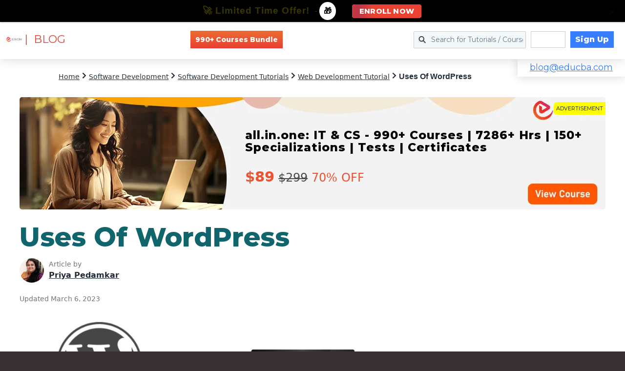

--- FILE ---
content_type: text/html; charset=UTF-8
request_url: https://www.educba.com/uses-of-wordpress/
body_size: 82230
content:
<!DOCTYPE html>
<html lang="en-US">
<head ><meta charset="UTF-8" /><script>if(navigator.userAgent.match(/MSIE|Internet Explorer/i)||navigator.userAgent.match(/Trident\/7\..*?rv:11/i)){var href=document.location.href;if(!href.match(/[?&]nowprocket/)){if(href.indexOf("?")==-1){if(href.indexOf("#")==-1){document.location.href=href+"?nowprocket=1"}else{document.location.href=href.replace("#","?nowprocket=1#")}}else{if(href.indexOf("#")==-1){document.location.href=href+"&nowprocket=1"}else{document.location.href=href.replace("#","&nowprocket=1#")}}}}</script><script>(()=>{class RocketLazyLoadScripts{constructor(){this.v="2.0.3",this.userEvents=["keydown","keyup","mousedown","mouseup","mousemove","mouseover","mouseenter","mouseout","mouseleave","touchmove","touchstart","touchend","touchcancel","wheel","click","dblclick","input","visibilitychange"],this.attributeEvents=["onblur","onclick","oncontextmenu","ondblclick","onfocus","onmousedown","onmouseenter","onmouseleave","onmousemove","onmouseout","onmouseover","onmouseup","onmousewheel","onscroll","onsubmit"]}async t(){this.i(),this.o(),/iP(ad|hone)/.test(navigator.userAgent)&&this.h(),this.u(),this.l(this),this.m(),this.k(this),this.p(this),this._(),await Promise.all([this.R(),this.L()]),this.lastBreath=Date.now(),this.S(this),this.P(),this.D(),this.O(),this.M(),await this.C(this.delayedScripts.normal),await this.C(this.delayedScripts.defer),await this.C(this.delayedScripts.async),this.F("domReady"),await this.T(),await this.j(),await this.I(),this.F("windowLoad"),await this.A(),window.dispatchEvent(new Event("rocket-allScriptsLoaded")),this.everythingLoaded=!0,this.lastTouchEnd&&await new Promise((t=>setTimeout(t,500-Date.now()+this.lastTouchEnd))),this.H(),this.F("all"),this.U(),this.W()}i(){this.CSPIssue=sessionStorage.getItem("rocketCSPIssue"),document.addEventListener("securitypolicyviolation",(t=>{this.CSPIssue||"script-src-elem"!==t.violatedDirective||"data"!==t.blockedURI||(this.CSPIssue=!0,sessionStorage.setItem("rocketCSPIssue",!0))}),{isRocket:!0})}o(){window.addEventListener("pageshow",(t=>{this.persisted=t.persisted,this.realWindowLoadedFired=!0}),{isRocket:!0}),window.addEventListener("pagehide",(()=>{this.onFirstUserAction=null}),{isRocket:!0})}h(){let t;function e(e){t=e}window.addEventListener("touchstart",e,{isRocket:!0}),window.addEventListener("touchend",(function i(o){Math.abs(o.changedTouches[0].pageX-t.changedTouches[0].pageX)<10&&Math.abs(o.changedTouches[0].pageY-t.changedTouches[0].pageY)<10&&o.timeStamp-t.timeStamp<200&&(o.target.dispatchEvent(new PointerEvent("click",{target:o.target,bubbles:!0,cancelable:!0,detail:1})),event.preventDefault(),window.removeEventListener("touchstart",e,{isRocket:!0}),window.removeEventListener("touchend",i,{isRocket:!0}))}),{isRocket:!0})}q(t){this.userActionTriggered||("mousemove"!==t.type||this.firstMousemoveIgnored?"keyup"===t.type||"mouseover"===t.type||"mouseout"===t.type||(this.userActionTriggered=!0,this.onFirstUserAction&&this.onFirstUserAction()):this.firstMousemoveIgnored=!0),"click"===t.type&&t.preventDefault(),this.savedUserEvents.length>0&&(t.stopPropagation(),t.stopImmediatePropagation()),"touchstart"===this.lastEvent&&"touchend"===t.type&&(this.lastTouchEnd=Date.now()),"click"===t.type&&(this.lastTouchEnd=0),this.lastEvent=t.type,this.savedUserEvents.push(t)}u(){this.savedUserEvents=[],this.userEventHandler=this.q.bind(this),this.userEvents.forEach((t=>window.addEventListener(t,this.userEventHandler,{passive:!1,isRocket:!0})))}U(){this.userEvents.forEach((t=>window.removeEventListener(t,this.userEventHandler,{passive:!1,isRocket:!0}))),this.savedUserEvents.forEach((t=>{t.target.dispatchEvent(new window[t.constructor.name](t.type,t))}))}m(){this.eventsMutationObserver=new MutationObserver((t=>{const e="return false";for(const i of t){if("attributes"===i.type){const t=i.target.getAttribute(i.attributeName);t&&t!==e&&(i.target.setAttribute("data-rocket-"+i.attributeName,t),i.target["rocket"+i.attributeName]=new Function("event",t),i.target.setAttribute(i.attributeName,e))}"childList"===i.type&&i.addedNodes.forEach((t=>{if(t.nodeType===Node.ELEMENT_NODE)for(const i of t.attributes)this.attributeEvents.includes(i.name)&&i.value&&""!==i.value&&(t.setAttribute("data-rocket-"+i.name,i.value),t["rocket"+i.name]=new Function("event",i.value),t.setAttribute(i.name,e))}))}})),this.eventsMutationObserver.observe(document,{subtree:!0,childList:!0,attributeFilter:this.attributeEvents})}H(){this.eventsMutationObserver.disconnect(),this.attributeEvents.forEach((t=>{document.querySelectorAll("[data-rocket-"+t+"]").forEach((e=>{e.setAttribute(t,e.getAttribute("data-rocket-"+t)),e.removeAttribute("data-rocket-"+t)}))}))}k(t){Object.defineProperty(HTMLElement.prototype,"onclick",{get(){return this.rocketonclick||null},set(e){this.rocketonclick=e,this.setAttribute(t.everythingLoaded?"onclick":"data-rocket-onclick","this.rocketonclick(event)")}})}S(t){function e(e,i){let o=e[i];e[i]=null,Object.defineProperty(e,i,{get:()=>o,set(s){t.everythingLoaded?o=s:e["rocket"+i]=o=s}})}e(document,"onreadystatechange"),e(window,"onload"),e(window,"onpageshow");try{Object.defineProperty(document,"readyState",{get:()=>t.rocketReadyState,set(e){t.rocketReadyState=e},configurable:!0}),document.readyState="loading"}catch(t){console.log("WPRocket DJE readyState conflict, bypassing")}}l(t){this.originalAddEventListener=EventTarget.prototype.addEventListener,this.originalRemoveEventListener=EventTarget.prototype.removeEventListener,this.savedEventListeners=[],EventTarget.prototype.addEventListener=function(e,i,o){o&&o.isRocket||!t.B(e,this)&&!t.userEvents.includes(e)||t.B(e,this)&&!t.userActionTriggered||e.startsWith("rocket-")||t.everythingLoaded?t.originalAddEventListener.call(this,e,i,o):t.savedEventListeners.push({target:this,remove:!1,type:e,func:i,options:o})},EventTarget.prototype.removeEventListener=function(e,i,o){o&&o.isRocket||!t.B(e,this)&&!t.userEvents.includes(e)||t.B(e,this)&&!t.userActionTriggered||e.startsWith("rocket-")||t.everythingLoaded?t.originalRemoveEventListener.call(this,e,i,o):t.savedEventListeners.push({target:this,remove:!0,type:e,func:i,options:o})}}F(t){"all"===t&&(EventTarget.prototype.addEventListener=this.originalAddEventListener,EventTarget.prototype.removeEventListener=this.originalRemoveEventListener),this.savedEventListeners=this.savedEventListeners.filter((e=>{let i=e.type,o=e.target||window;return"domReady"===t&&"DOMContentLoaded"!==i&&"readystatechange"!==i||("windowLoad"===t&&"load"!==i&&"readystatechange"!==i&&"pageshow"!==i||(this.B(i,o)&&(i="rocket-"+i),e.remove?o.removeEventListener(i,e.func,e.options):o.addEventListener(i,e.func,e.options),!1))}))}p(t){let e;function i(e){return t.everythingLoaded?e:e.split(" ").map((t=>"load"===t||t.startsWith("load.")?"rocket-jquery-load":t)).join(" ")}function o(o){function s(e){const s=o.fn[e];o.fn[e]=o.fn.init.prototype[e]=function(){return this[0]===window&&t.userActionTriggered&&("string"==typeof arguments[0]||arguments[0]instanceof String?arguments[0]=i(arguments[0]):"object"==typeof arguments[0]&&Object.keys(arguments[0]).forEach((t=>{const e=arguments[0][t];delete arguments[0][t],arguments[0][i(t)]=e}))),s.apply(this,arguments),this}}if(o&&o.fn&&!t.allJQueries.includes(o)){const e={DOMContentLoaded:[],"rocket-DOMContentLoaded":[]};for(const t in e)document.addEventListener(t,(()=>{e[t].forEach((t=>t()))}),{isRocket:!0});o.fn.ready=o.fn.init.prototype.ready=function(i){function s(){parseInt(o.fn.jquery)>2?setTimeout((()=>i.bind(document)(o))):i.bind(document)(o)}return t.realDomReadyFired?!t.userActionTriggered||t.fauxDomReadyFired?s():e["rocket-DOMContentLoaded"].push(s):e.DOMContentLoaded.push(s),o([])},s("on"),s("one"),s("off"),t.allJQueries.push(o)}e=o}t.allJQueries=[],o(window.jQuery),Object.defineProperty(window,"jQuery",{get:()=>e,set(t){o(t)}})}P(){const t=new Map;document.write=document.writeln=function(e){const i=document.currentScript,o=document.createRange(),s=i.parentElement;let n=t.get(i);void 0===n&&(n=i.nextSibling,t.set(i,n));const c=document.createDocumentFragment();o.setStart(c,0),c.appendChild(o.createContextualFragment(e)),s.insertBefore(c,n)}}async R(){return new Promise((t=>{this.userActionTriggered?t():this.onFirstUserAction=t}))}async L(){return new Promise((t=>{document.addEventListener("DOMContentLoaded",(()=>{this.realDomReadyFired=!0,t()}),{isRocket:!0})}))}async I(){return this.realWindowLoadedFired?Promise.resolve():new Promise((t=>{window.addEventListener("load",t,{isRocket:!0})}))}M(){this.pendingScripts=[];this.scriptsMutationObserver=new MutationObserver((t=>{for(const e of t)e.addedNodes.forEach((t=>{"SCRIPT"!==t.tagName||t.noModule||t.isWPRocket||this.pendingScripts.push({script:t,promise:new Promise((e=>{const i=()=>{const i=this.pendingScripts.findIndex((e=>e.script===t));i>=0&&this.pendingScripts.splice(i,1),e()};t.addEventListener("load",i,{isRocket:!0}),t.addEventListener("error",i,{isRocket:!0}),setTimeout(i,1e3)}))})}))})),this.scriptsMutationObserver.observe(document,{childList:!0,subtree:!0})}async j(){await this.J(),this.pendingScripts.length?(await this.pendingScripts[0].promise,await this.j()):this.scriptsMutationObserver.disconnect()}D(){this.delayedScripts={normal:[],async:[],defer:[]},document.querySelectorAll("script[type$=rocketlazyloadscript]").forEach((t=>{t.hasAttribute("data-rocket-src")?t.hasAttribute("async")&&!1!==t.async?this.delayedScripts.async.push(t):t.hasAttribute("defer")&&!1!==t.defer||"module"===t.getAttribute("data-rocket-type")?this.delayedScripts.defer.push(t):this.delayedScripts.normal.push(t):this.delayedScripts.normal.push(t)}))}async _(){await this.L();let t=[];document.querySelectorAll("script[type$=rocketlazyloadscript][data-rocket-src]").forEach((e=>{let i=e.getAttribute("data-rocket-src");if(i&&!i.startsWith("data:")){i.startsWith("//")&&(i=location.protocol+i);try{const o=new URL(i).origin;o!==location.origin&&t.push({src:o,crossOrigin:e.crossOrigin||"module"===e.getAttribute("data-rocket-type")})}catch(t){}}})),t=[...new Map(t.map((t=>[JSON.stringify(t),t]))).values()],this.N(t,"preconnect")}async $(t){if(await this.G(),!0!==t.noModule||!("noModule"in HTMLScriptElement.prototype))return new Promise((e=>{let i;function o(){(i||t).setAttribute("data-rocket-status","executed"),e()}try{if(navigator.userAgent.includes("Firefox/")||""===navigator.vendor||this.CSPIssue)i=document.createElement("script"),[...t.attributes].forEach((t=>{let e=t.nodeName;"type"!==e&&("data-rocket-type"===e&&(e="type"),"data-rocket-src"===e&&(e="src"),i.setAttribute(e,t.nodeValue))})),t.text&&(i.text=t.text),t.nonce&&(i.nonce=t.nonce),i.hasAttribute("src")?(i.addEventListener("load",o,{isRocket:!0}),i.addEventListener("error",(()=>{i.setAttribute("data-rocket-status","failed-network"),e()}),{isRocket:!0}),setTimeout((()=>{i.isConnected||e()}),1)):(i.text=t.text,o()),i.isWPRocket=!0,t.parentNode.replaceChild(i,t);else{const i=t.getAttribute("data-rocket-type"),s=t.getAttribute("data-rocket-src");i?(t.type=i,t.removeAttribute("data-rocket-type")):t.removeAttribute("type"),t.addEventListener("load",o,{isRocket:!0}),t.addEventListener("error",(i=>{this.CSPIssue&&i.target.src.startsWith("data:")?(console.log("WPRocket: CSP fallback activated"),t.removeAttribute("src"),this.$(t).then(e)):(t.setAttribute("data-rocket-status","failed-network"),e())}),{isRocket:!0}),s?(t.fetchPriority="high",t.removeAttribute("data-rocket-src"),t.src=s):t.src="data:text/javascript;base64,"+window.btoa(unescape(encodeURIComponent(t.text)))}}catch(i){t.setAttribute("data-rocket-status","failed-transform"),e()}}));t.setAttribute("data-rocket-status","skipped")}async C(t){const e=t.shift();return e?(e.isConnected&&await this.$(e),this.C(t)):Promise.resolve()}O(){this.N([...this.delayedScripts.normal,...this.delayedScripts.defer,...this.delayedScripts.async],"preload")}N(t,e){this.trash=this.trash||[];let i=!0;var o=document.createDocumentFragment();t.forEach((t=>{const s=t.getAttribute&&t.getAttribute("data-rocket-src")||t.src;if(s&&!s.startsWith("data:")){const n=document.createElement("link");n.href=s,n.rel=e,"preconnect"!==e&&(n.as="script",n.fetchPriority=i?"high":"low"),t.getAttribute&&"module"===t.getAttribute("data-rocket-type")&&(n.crossOrigin=!0),t.crossOrigin&&(n.crossOrigin=t.crossOrigin),t.integrity&&(n.integrity=t.integrity),t.nonce&&(n.nonce=t.nonce),o.appendChild(n),this.trash.push(n),i=!1}})),document.head.appendChild(o)}W(){this.trash.forEach((t=>t.remove()))}async T(){try{document.readyState="interactive"}catch(t){}this.fauxDomReadyFired=!0;try{await this.G(),document.dispatchEvent(new Event("rocket-readystatechange")),await this.G(),document.rocketonreadystatechange&&document.rocketonreadystatechange(),await this.G(),document.dispatchEvent(new Event("rocket-DOMContentLoaded")),await this.G(),window.dispatchEvent(new Event("rocket-DOMContentLoaded"))}catch(t){console.error(t)}}async A(){try{document.readyState="complete"}catch(t){}try{await this.G(),document.dispatchEvent(new Event("rocket-readystatechange")),await this.G(),document.rocketonreadystatechange&&document.rocketonreadystatechange(),await this.G(),window.dispatchEvent(new Event("rocket-load")),await this.G(),window.rocketonload&&window.rocketonload(),await this.G(),this.allJQueries.forEach((t=>t(window).trigger("rocket-jquery-load"))),await this.G();const t=new Event("rocket-pageshow");t.persisted=this.persisted,window.dispatchEvent(t),await this.G(),window.rocketonpageshow&&window.rocketonpageshow({persisted:this.persisted})}catch(t){console.error(t)}}async G(){Date.now()-this.lastBreath>45&&(await this.J(),this.lastBreath=Date.now())}async J(){return document.hidden?new Promise((t=>setTimeout(t))):new Promise((t=>requestAnimationFrame(t)))}B(t,e){return e===document&&"readystatechange"===t||(e===document&&"DOMContentLoaded"===t||(e===window&&"DOMContentLoaded"===t||(e===window&&"load"===t||e===window&&"pageshow"===t)))}static run(){(new RocketLazyLoadScripts).t()}}RocketLazyLoadScripts.run()})();</script>

<meta name="viewport" content="width=device-width, initial-scale=1" />
<meta name='robots' content='index, follow, max-image-preview:large, max-snippet:-1, max-video-preview:-1' />
	<style>img:is([sizes="auto" i], [sizes^="auto," i]) { contain-intrinsic-size: 3000px 1500px }</style>
	
	<!-- This site is optimized with the Yoast SEO Premium plugin v24.9 (Yoast SEO v24.9) - https://yoast.com/wordpress/plugins/seo/ -->
	<title>Uses of WordPress | Why You Should Use WordPress For Your Website</title>
<link rel="preload" as="font" href="https://cdn.educba.com/academy/wp-content/plugins/icon-widget/assets/fonts/line-awesome.woff2" crossorigin>
<link rel="preload" as="font" href="https://cdn.educba.com/academy/wp-content/themes/business-pro-theme/assets/fonts/JTURjIg1_i6t8kCHKm45_bZF3gnD_g.woff2" crossorigin>
<link rel="preload" as="font" href="https://cdn.educba.com/academy/wp-content/themes/business-pro-theme/assets/fonts/JTUSjIg1_i6t8kCHKm459Wlhyw.woff2" crossorigin>
<link rel="preload" as="font" href="https://cdn.educba.com/academy/wp-content/themes/business-pro-theme/assets/fonts/pe03MImSLYBIv1o4X1M8cc8GBs5tU1E.woff2" crossorigin>
<link rel="preload" as="font" href="https://cdn.educba.com/academy/wp-content/themes/business-pro-theme/assets/fonts/pe0qMImSLYBIv1o4X1M8cce9I9s.woff2" crossorigin>
<link rel="preload" as="font" href="https://cdn.educba.com/academy/wp-content/themes/business-pro-theme/assets/fonts/5aU69_a8oxmIdGl4BA.woff2" crossorigin>
<link rel="preload" as="font" href="https://cdn.educba.com/academy/wp-content/themes/business-pro-theme/assets/fonts/5aU69_a8oxmIdGd4BCOz.woff2" crossorigin>
<link rel="preload" as="font" href="https://cdn.educba.com/academy/wp-content/plugins/social-warfare/assets/fonts/sw-icon-font.woff" crossorigin><style id="rocket-critical-css">.fa{display:inline-block}@font-face{font-display:swap;font-family:FontAwesome;src:url(https://www.educba.com/academy/wp-content/plugins/icon-widget/assets/fonts/line-awesome.eot?v=1.1.);src:url(https://www.educba.com/academy/wp-content/plugins/icon-widget/assets/fonts/line-awesome.eot??v=1.1.#iefix) format("embedded-opentype"),url(https://www.educba.com/academy/wp-content/plugins/icon-widget/assets/fonts/line-awesome.woff2?v=1.1.) format("woff2"),url(https://www.educba.com/academy/wp-content/plugins/icon-widget/assets/fonts/line-awesome.woff?v=1.1.) format("woff"),url(https://www.educba.com/academy/wp-content/plugins/icon-widget/assets/fonts/line-awesome.ttf?v=1.1.) format("truetype"),url(https://www.educba.com/academy/wp-content/plugins/icon-widget/assets/fonts/line-awesome.svg?v=1.1.#fa) format("svg");font-weight:400;font-style:normal}@media screen and (-webkit-min-device-pixel-ratio:0){@font-face{font-display:swap;font-family:FontAwesome;src:url(https://www.educba.com/academy/wp-content/plugins/icon-widget/assets/fonts/line-awesome.svg?v=1.1.#fa) format("svg")}}.fa{font:normal normal normal 14px/1 FontAwesome;font-size:inherit;text-decoration:inherit;text-rendering:optimizeLegibility;text-transform:none;-moz-osx-font-smoothing:grayscale;-webkit-font-smoothing:antialiased;font-smoothing:antialiased}.fa-chevron-right:before{content:"\f186"}.fa-search:before{content:"\f2eb"}.fa-times:before{content:"\f342"}.fa-warning:before{content:"\f376"}input[type='submit']{background-color:#ea4b32!important}h1,h2,b,strong{font-weight:600!important}input[type='submit']{background-color:#ea4b32!important}h1,h2,b,strong{font-weight:600!important}input[type='submit']{background-color:#ea4b32!important}h1,h2,b,strong{font-weight:600!important}input[type='submit']{background-color:#ea4b32!important}h1,h2,b,strong{font-weight:600!important}input[type='submit']{background-color:#ea4b32!important}h1,h2,b,strong{font-weight:600!important}input[type='submit']{background-color:#ea4b32!important}h1,h2,b,strong{font-weight:600!important}input[type='submit']{background-color:#ea4b32!important}h1,h2,b,strong{font-weight:600!important}input[type='submit']{background-color:#ea4b32!important}h1,h2,b,strong{font-weight:600!important}input[type='submit']{background-color:#ea4b32!important}h1,h2,b,strong{font-weight:600!important}input[type='submit']{background-color:#ea4b32!important}h1,h2,b,strong{font-weight:600!important}input[type='submit']{background-color:#ea4b32!important}h1,h2,b,strong{font-weight:600!important}input[type='submit']{background-color:#ea4b32!important}h1,h2,b,strong{font-weight:600!important}#mega-menu-wrap-miscellaneous,#mega-menu-wrap-miscellaneous #mega-menu-miscellaneous,#mega-menu-wrap-miscellaneous #mega-menu-miscellaneous ul.mega-sub-menu,#mega-menu-wrap-miscellaneous #mega-menu-miscellaneous li.mega-menu-item,#mega-menu-wrap-miscellaneous #mega-menu-miscellaneous a.mega-menu-link{border-radius:0;box-shadow:none;background:none;border:0;bottom:auto;box-sizing:border-box;clip:auto;color:#666;display:block;float:none;font-family:Montserrat;font-size:14px;height:auto;left:auto;line-height:1.7;list-style-type:none;margin:0;min-height:auto;max-height:none;min-width:auto;max-width:none;opacity:1;outline:none;overflow:visible;padding:0;position:relative;right:auto;text-align:left;text-decoration:none;text-indent:0;text-transform:none;transform:none;top:auto;vertical-align:baseline;visibility:inherit;width:auto;word-wrap:break-word;white-space:normal}#mega-menu-wrap-miscellaneous:before,#mega-menu-wrap-miscellaneous #mega-menu-miscellaneous:before,#mega-menu-wrap-miscellaneous #mega-menu-miscellaneous ul.mega-sub-menu:before,#mega-menu-wrap-miscellaneous #mega-menu-miscellaneous li.mega-menu-item:before,#mega-menu-wrap-miscellaneous #mega-menu-miscellaneous a.mega-menu-link:before,#mega-menu-wrap-miscellaneous:after,#mega-menu-wrap-miscellaneous #mega-menu-miscellaneous:after,#mega-menu-wrap-miscellaneous #mega-menu-miscellaneous ul.mega-sub-menu:after,#mega-menu-wrap-miscellaneous #mega-menu-miscellaneous li.mega-menu-item:after,#mega-menu-wrap-miscellaneous #mega-menu-miscellaneous a.mega-menu-link:after{display:none}#mega-menu-wrap-miscellaneous{border-radius:0}@media only screen and (min-width:601px){#mega-menu-wrap-miscellaneous{background:rgba(34,34,34,0)}}#mega-menu-wrap-miscellaneous #mega-menu-miscellaneous{text-align:left;padding:10px 0px 10px 0px}#mega-menu-wrap-miscellaneous #mega-menu-miscellaneous a.mega-menu-link{display:inline}#mega-menu-wrap-miscellaneous #mega-menu-miscellaneous input{max-width:100%}#mega-menu-wrap-miscellaneous #mega-menu-miscellaneous li.mega-menu-item>ul.mega-sub-menu{display:block;visibility:hidden;opacity:1}@media only screen and (max-width:600px){#mega-menu-wrap-miscellaneous #mega-menu-miscellaneous li.mega-menu-item>ul.mega-sub-menu{display:none;visibility:visible;opacity:1}}@media only screen and (min-width:601px){#mega-menu-wrap-miscellaneous #mega-menu-miscellaneous[data-effect="fade_up"] li.mega-menu-item.mega-menu-flyout ul.mega-sub-menu{opacity:0;transform:translate(0,10px)}}#mega-menu-wrap-miscellaneous #mega-menu-miscellaneous li.mega-menu-item a.mega-menu-link:before{display:inline-block;font:inherit;font-family:dashicons;position:static;margin:0 6px 0 0px;vertical-align:top;-webkit-font-smoothing:antialiased;-moz-osx-font-smoothing:grayscale;color:inherit;background:transparent;height:auto;width:auto;top:auto}#mega-menu-wrap-miscellaneous #mega-menu-miscellaneous>li.mega-menu-item{margin:0 10px 0 0;display:inline-block;height:auto;vertical-align:middle}#mega-menu-wrap-miscellaneous #mega-menu-miscellaneous>li.mega-menu-item>a.mega-menu-link{line-height:60px;height:60px;padding:0px 10px 0px 10px;vertical-align:baseline;width:auto;display:block;color:#fff;text-transform:none;text-decoration:none;text-align:left;background:rgba(0,0,0,0);border:0;border-radius:0;font-family:Montserrat;font-size:14px;font-weight:normal;outline:none}@media only screen and (max-width:600px){#mega-menu-wrap-miscellaneous #mega-menu-miscellaneous>li.mega-menu-item{display:list-item;margin:0;clear:both;border:0}#mega-menu-wrap-miscellaneous #mega-menu-miscellaneous>li.mega-menu-item>a.mega-menu-link{border-radius:0;border:0;margin:0;line-height:40px;height:40px;padding:0 10px;background:transparent;text-align:left;color:#fff;font-size:14px}}#mega-menu-wrap-miscellaneous #mega-menu-miscellaneous>li.mega-menu-flyout ul.mega-sub-menu{z-index:999;position:absolute;width:250px;max-width:none;padding:0px 0px 0px 0px;border:0;background:#f1f1f1;border-radius:0}@media only screen and (max-width:600px){#mega-menu-wrap-miscellaneous #mega-menu-miscellaneous>li.mega-menu-flyout ul.mega-sub-menu{float:left;position:static;width:100%;padding:0;border:0;border-radius:0}}@media only screen and (max-width:600px){#mega-menu-wrap-miscellaneous #mega-menu-miscellaneous>li.mega-menu-flyout ul.mega-sub-menu li.mega-menu-item{clear:both}}#mega-menu-wrap-miscellaneous #mega-menu-miscellaneous>li.mega-menu-flyout ul.mega-sub-menu li.mega-menu-item a.mega-menu-link{display:block;background:#f1f1f1;color:#666;font-family:inherit;font-size:14px;font-weight:normal;padding:0px 10px 0px 10px;line-height:35px;text-decoration:none;text-transform:none;vertical-align:baseline}#mega-menu-wrap-miscellaneous #mega-menu-miscellaneous>li.mega-menu-flyout ul.mega-sub-menu li.mega-menu-item:first-child>a.mega-menu-link{border-top-left-radius:0px;border-top-right-radius:0px}@media only screen and (max-width:600px){#mega-menu-wrap-miscellaneous #mega-menu-miscellaneous>li.mega-menu-flyout ul.mega-sub-menu li.mega-menu-item:first-child>a.mega-menu-link{border-top-left-radius:0;border-top-right-radius:0}}#mega-menu-wrap-miscellaneous #mega-menu-miscellaneous>li.mega-menu-flyout ul.mega-sub-menu li.mega-menu-item:last-child>a.mega-menu-link{border-bottom-right-radius:0px;border-bottom-left-radius:0px}@media only screen and (max-width:600px){#mega-menu-wrap-miscellaneous #mega-menu-miscellaneous>li.mega-menu-flyout ul.mega-sub-menu li.mega-menu-item:last-child>a.mega-menu-link{border-bottom-right-radius:0;border-bottom-left-radius:0}}#mega-menu-wrap-miscellaneous #mega-menu-miscellaneous li.mega-menu-item-has-children>a.mega-menu-link>span.mega-indicator{display:inline-block;width:auto;background:transparent;position:relative;left:auto;min-width:auto;font-size:inherit;padding:0;margin:0 0 0 6px;height:auto;line-height:inherit;color:inherit}#mega-menu-wrap-miscellaneous #mega-menu-miscellaneous li.mega-menu-item-has-children>a.mega-menu-link>span.mega-indicator:after{content:'\f347';font-family:dashicons;font-weight:normal;display:inline-block;margin:0;vertical-align:top;-webkit-font-smoothing:antialiased;-moz-osx-font-smoothing:grayscale;transform:rotate(0);color:inherit;position:relative;background:transparent;height:auto;width:auto;right:auto;line-height:inherit}@media only screen and (max-width:600px){#mega-menu-wrap-miscellaneous #mega-menu-miscellaneous li.mega-menu-item-has-children>a.mega-menu-link>span.mega-indicator{float:right}}@media only screen and (max-width:600px){#mega-menu-wrap-miscellaneous:after{content:"";display:table;clear:both}}#mega-menu-wrap-miscellaneous .mega-menu-toggle{display:none;z-index:1;background:#222;border-radius:2px 2px 2px 2px;line-height:40px;height:40px;text-align:left;outline:none;white-space:nowrap}@media only screen and (max-width:600px){#mega-menu-wrap-miscellaneous .mega-menu-toggle{display:none}}#mega-menu-wrap-miscellaneous .mega-menu-toggle .mega-toggle-blocks-left,#mega-menu-wrap-miscellaneous .mega-menu-toggle .mega-toggle-blocks-center,#mega-menu-wrap-miscellaneous .mega-menu-toggle .mega-toggle-blocks-right{display:-webkit-box;display:-ms-flexbox;display:-webkit-flex;display:flex;-ms-flex-preferred-size:33.33%;-webkit-flex-basis:33.33%;flex-basis:33.33%}#mega-menu-wrap-miscellaneous .mega-menu-toggle .mega-toggle-blocks-left{-webkit-box-flex:1;-ms-flex:1;-webkit-flex:1;flex:1;-webkit-box-pack:start;-ms-flex-pack:start;-webkit-justify-content:flex-start;justify-content:flex-start}#mega-menu-wrap-miscellaneous .mega-menu-toggle .mega-toggle-blocks-center{-webkit-box-pack:center;-ms-flex-pack:center;-webkit-justify-content:center;justify-content:center}#mega-menu-wrap-miscellaneous .mega-menu-toggle .mega-toggle-blocks-right{-webkit-box-flex:1;-ms-flex:1;-webkit-flex:1;flex:1;-webkit-box-pack:end;-ms-flex-pack:end;-webkit-justify-content:flex-end;justify-content:flex-end}#mega-menu-wrap-miscellaneous .mega-menu-toggle .mega-toggle-blocks-right .mega-toggle-block{margin-right:6px}#mega-menu-wrap-miscellaneous .mega-menu-toggle .mega-toggle-blocks-right .mega-toggle-block:only-child{margin-left:6px}#mega-menu-wrap-miscellaneous .mega-menu-toggle .mega-toggle-block{display:-webkit-box;display:-ms-flexbox;display:-webkit-flex;display:flex;height:100%;outline:0;-webkit-align-self:center;-ms-flex-item-align:center;align-self:center;-ms-flex-negative:0;-webkit-flex-shrink:0;flex-shrink:0}@media only screen and (max-width:600px){#mega-menu-wrap-miscellaneous .mega-menu-toggle+#mega-menu-miscellaneous{background:rgba(34,34,34,0);padding:0px 0px 0px 0px;display:block}}#mega-menu-wrap-miscellaneous .mega-menu-toggle .mega-toggle-block-1:after{content:'\f333';font-family:'dashicons';font-size:24px;color:#ddd;margin:0 0 0 5px}#mega-menu-wrap-miscellaneous .mega-menu-toggle .mega-toggle-block-1 .mega-toggle-label{color:#ddd;font-size:14px}#mega-menu-wrap-miscellaneous .mega-menu-toggle .mega-toggle-block-1 .mega-toggle-label .mega-toggle-label-open{display:none}#mega-menu-wrap-miscellaneous .mega-menu-toggle .mega-toggle-block-1 .mega-toggle-label .mega-toggle-label-closed{display:inline}#mega-menu-wrap-miscellaneous #mega-menu-miscellaneous li#mega-menu-item-694467>a.mega-menu-link{font-weight:bold;border-color:#ccc;border-style:solid;border-top-width:1px;border-right-width:1px;border-bottom-width:1px;border-left-width:1px;line-height:34px;height:34px}#mega-menu-wrap-miscellaneous #mega-menu-miscellaneous li#mega-menu-item-694474>a.mega-menu-link{background:#377dff;color:#fff;font-weight:bold;line-height:34px;height:34px}#mega-menu-wrap-miscellaneous #mega-menu-miscellaneous li#mega-menu-item-650391{border-left:0;-webkit-box-shadow:none;-moz-box-shadow:none;box-shadow:none}@media only screen and (min-width:601px){#mega-menu-wrap-miscellaneous #mega-menu-miscellaneous li#mega-menu-item-650391{line-height:60px}}#mega-menu-wrap-miscellaneous #mega-menu-miscellaneous li#mega-menu-item-650391 .mega-search-wrap{position:relative;width:35px;height:35px;vertical-align:middle;display:inline-block;z-index:99999;margin-top:0px}@media only screen and (min-width:601px){#mega-menu-wrap-miscellaneous #mega-menu-miscellaneous li#mega-menu-item-650391 .mega-search-wrap.mega-static{width:230px}}@media only screen and (max-width:600px){#mega-menu-wrap-miscellaneous #mega-menu-miscellaneous li#mega-menu-item-650391 .mega-search-wrap{width:100%;margin:5px 0}}#mega-menu-wrap-miscellaneous #mega-menu-miscellaneous li#mega-menu-item-650391 .mega-search{line-height:35px;margin:0}@media only screen and (max-width:600px){#mega-menu-wrap-miscellaneous #mega-menu-miscellaneous li#mega-menu-item-650391 .mega-search{padding:0 5px}}#mega-menu-wrap-miscellaneous #mega-menu-miscellaneous li#mega-menu-item-650391 .mega-search.mega-search-open input[type=text]{background-color:#fff}#mega-menu-wrap-miscellaneous #mega-menu-miscellaneous li#mega-menu-item-650391 .mega-search.mega-search-open .search-icon:before{color:#333}#mega-menu-wrap-miscellaneous #mega-menu-miscellaneous li#mega-menu-item-650391 .mega-search input[type=text]{color:#333;background-color:rgba(0,0,0,0);width:230px;margin:0;min-height:0;padding:0 35px 0 5px;height:35px;border:0;line-height:35px;box-sizing:border-box;border-radius:2px;vertical-align:top}@media only screen and (max-width:600px){#mega-menu-wrap-miscellaneous #mega-menu-miscellaneous li#mega-menu-item-650391 .mega-search input[type=text]{width:100%;background-color:#fff}}#mega-menu-wrap-miscellaneous #mega-menu-miscellaneous li#mega-menu-item-650391 .mega-search input[type=submit]{display:none}#mega-menu-wrap-miscellaneous #mega-menu-miscellaneous li#mega-menu-item-650391 .mega-search .search-icon{right:0;position:absolute;width:35px;height:35px;text-align:center}@media only screen and (max-width:600px){#mega-menu-wrap-miscellaneous #mega-menu-miscellaneous li#mega-menu-item-650391 .mega-search .search-icon{right:5px}}#mega-menu-wrap-miscellaneous #mega-menu-miscellaneous li#mega-menu-item-650391 .mega-search .search-icon:before{color:#fff;height:35px;width:35px;vertical-align:middle;line-height:35px}@media only screen and (max-width:600px){#mega-menu-wrap-miscellaneous #mega-menu-miscellaneous li#mega-menu-item-650391 .mega-search .search-icon:before{color:#333}}#mega-menu-wrap-miscellaneous{clear:both}input[type='submit']{background-color:#ea4b32!important}h1,h2,b,strong{font-weight:600!important}#mega-menu-wrap-miscellaneous #mega-menu-miscellaneous li.mega-menu-item-has-children>a.mega-menu-link:after,#mega-menu-wrap-miscellaneous #mega-menu-miscellaneous li.mega-menu-item-has-children>a.mega-menu-link span.mega-indicator:after{font-family:fontawesome;content:"\f110"}@media only screen and (max-width:600px){#mega-menu-wrap-miscellaneous #mega-menu-miscellaneous li.mega-menu-item-has-children>a.mega-menu-link span.mega-indicator:after{content:"\f110"}#mega-menu-wrap-miscellaneous #mega-menu-miscellaneous li.mega-menu-item .mega-search input[type=text]{width:85%!important;background-color:#fff}}.pum-container,.pum-content,.pum-content+.pum-close,.pum-overlay{background:0 0;border:none;bottom:auto;clear:none;float:none;font-family:inherit;font-size:medium;font-style:normal;font-weight:400;height:auto;left:auto;letter-spacing:normal;line-height:normal;max-height:none;max-width:none;min-height:0;min-width:0;overflow:visible;position:static;right:auto;text-align:left;text-decoration:none;text-indent:0;text-transform:none;top:auto;visibility:visible;white-space:normal;width:auto;z-index:auto}.pum-content{position:relative;z-index:1}.pum-overlay{position:fixed}.pum-overlay{height:100%;width:100%;top:0;left:0;right:0;bottom:0;z-index:1999999999;overflow:initial;display:none}.pum-overlay,.pum-overlay *,.pum-overlay :after,.pum-overlay :before,.pum-overlay:after,.pum-overlay:before{box-sizing:border-box}.pum-container{top:100px;position:absolute;margin-bottom:3em;z-index:1999999999}.pum-container.pum-responsive{left:50%;margin-left:-47.5%;width:95%;height:auto;overflow:visible}.pum-container.pum-responsive img{max-width:100%;height:auto}@media only screen and (min-width:1024px){.pum-container.pum-responsive.pum-responsive-small{margin-left:-20%;width:40%}.pum-container.pum-responsive.pum-responsive-medium{margin-left:-30%;width:60%}.pum-container.pum-responsive.pum-position-fixed{position:fixed}}@media only screen and (max-width:1024px){.pum-container.pum-responsive.pum-position-fixed{position:absolute}}.pum-container .pum-content>:last-child{margin-bottom:0}.pum-container .pum-content>:first-child{margin-top:0}.pum-container .pum-content+.pum-close{text-decoration:none;text-align:center;line-height:1;position:absolute;min-width:1em;z-index:2;background-color:transparent}.pum-overlay.pum-overlay-disabled{visibility:hidden}.pum-overlay.pum-overlay-disabled::-webkit-scrollbar{display:block}.pum-overlay.pum-overlay-disabled .pum-container{visibility:visible}html{line-height:1.15;-ms-text-size-adjust:100%;-webkit-text-size-adjust:100%}body{margin:0}article,aside,header,nav,section{display:block}h1{font-size:2em;margin:0.67em 0}main{display:block}a{background-color:transparent;-webkit-text-decoration-skip:objects}b,strong{font-weight:inherit}b,strong{font-weight:bolder}small{font-size:80%}img{border-style:none}svg:not(:root){overflow:hidden}button,input{font-family:'Hind',Helvetica,Arial,sans-serif;font-size:100%;line-height:1.15;margin:0}button,input{overflow:visible}button{text-transform:none}button,html [type='button'],[type='submit']{-webkit-appearance:button}button::-moz-focus-inner,[type='button']::-moz-focus-inner,[type='submit']::-moz-focus-inner{border-style:none;padding:0}button:-moz-focusring,[type='button']:-moz-focusring,[type='submit']:-moz-focusring{outline:1px dotted ButtonText;outline:0.1rem dotted ButtonText}[type='checkbox'],[type='radio']{-moz-box-sizing:border-box;box-sizing:border-box;padding:0}::-webkit-file-upload-button{-webkit-appearance:button;font:inherit}html{-moz-box-sizing:border-box;box-sizing:border-box}*,*:before,*:after{-moz-box-sizing:inherit;box-sizing:inherit}.author-box,.entry,.entry-content,.nav-primary,.site-container,.site-header,.site-inner,.sidebar .widget,.wrap{clear:both}.author-box:before,.author-box:after,.entry:before,.entry:after,.entry-content:before,.entry-content:after,.nav-primary:before,.nav-primary:after,.site-container:before,.site-container:after,.site-header:before,.site-header:after,.site-inner:before,.site-inner:after,.sidebar .widget:before,.sidebar .widget:after,.wrap:before,.wrap:after{clear:both;display:block;content:''}html{font-size:62.5%;max-width:100vw;overflow-x:hidden;background-color:#232c39}body{background-color:#ffffff;color:#232c39;font-family:'Hind',Helvetica,Arial,sans-serif;font-size:18px;font-size:1.8rem;font-weight:400;line-height:1.5;-webkit-font-smoothing:antialiased;-moz-osx-font-smoothing:grayscale;text-rendering:optimizeLegibility;margin:0;max-width:100vw;overflow-x:hidden}body>div{font-size:18px;font-size:1.8rem}p{margin:0 0 1.382em;padding:0}a{color:#232c39;word-wrap:break-word}ul{margin:0;padding:0}li{list-style-type:none}b,strong{font-weight:500}i{font-style:italic}h1,h2{font-family:'Montserrat',Helvetica,Arial,sans-serif;font-weight:500;line-height:1.2;margin:0 0 0.382em}h1{font-size:1.8em}h2{font-size:1.4em}input{background-color:#ffffff;border:2px solid #f0f1f2;border-radius:4px;padding:0.5em 1em;width:100%;line-height:2;font-size:18px;font-size:1.8rem}:focus{outline:2px solid #f0f1f2}input[type='checkbox'],input[type='radio']{width:auto}::-moz-placeholder{color:#647585;opacity:1}::-webkit-input-placeholder{color:#647585}button,input[type='submit']{background-color:#232c39;border:0;border-radius:4px;color:#ffffff;font-family:'Montserrat',Helvetica,Arial,sans-serif;font-size:15px;font-size:1.5rem;font-weight:600;padding:1.2em 2.2em;text-decoration:none;display:inline-block;width:auto;height:auto;line-height:1;box-shadow:inset 0 0 0 9rem rgba(255,255,255,0),0 1rem 1rem -1rem rgba(35,44,57,0.1)}button+button{margin-top:1em;clear:both}iframe,img{max-width:100%;display:block}img{height:auto}table{background-color:#ffffff;border:2px solid #d2d2d2;border-collapse:collapse;border-spacing:0;line-height:1;margin-bottom:40px;margin-bottom:4rem;width:100%}tbody{border-bottom:2px solid #d2d2d2}td{text-align:left;padding:0.618em;border-top:2px solid #d2d2d2;border-right:2px solid #d2d2d2}.screen-reader-text,.wp-custom-logo .site-title{position:absolute!important;clip:rect(0,0,0,0);height:1px;height:0.1rem;width:1px;width:0.1rem;border:0;overflow:hidden}.site-inner{background-color:#ffffff}.wrap{margin:0 auto;padding-left:5%;padding-right:5%}.wrap .wrap{max-width:100%;width:auto;padding:0}.content-sidebar-wrap{max-width:1280px;margin:0 auto;clear:both;padding:10vw 5vw;word-wrap:break-word;display:-webkit-box;display:-webkit-flex;display:-ms-flexbox;display:flex;-webkit-flex-wrap:wrap;-ms-flex-wrap:wrap;flex-wrap:wrap;-webkit-box-orient:vertical;-webkit-box-direction:normal;-webkit-flex-direction:column;-ms-flex-direction:column;flex-direction:column}.avatar{border-radius:50%;margin-right:20px;margin-right:2rem;float:left}.breadcrumb{padding:0;font-size:14px;font-size:1.6rem;width:100%;margin-bottom:30px;margin-bottom:3rem}.breadcrumb a{text-decoration:underline}.author-box{margin-bottom:5%}.author-box{margin-top:5%}img.alignnone,.alignnone{margin-bottom:1em}.site-header{position:absolute;width:100%;z-index:100}.has-fixed-header .site-header{position:fixed}.site-header>.wrap{display:-webkit-box;display:-webkit-flex;display:-ms-flexbox;display:flex;-webkit-box-align:center;-webkit-align-items:center;-ms-flex-align:center;align-items:center;-webkit-box-pack:justify;-webkit-justify-content:space-between;-ms-flex-pack:justify;justify-content:space-between;-webkit-flex-wrap:wrap;-ms-flex-wrap:wrap;flex-wrap:wrap}.title-area{margin:0 auto 0 0;position:relative;height:100%;display:block;-webkit-box-flex:1;-webkit-flex:1;-ms-flex:1;flex:1;padding:20px 0;padding:2rem 0;max-width:150px;max-width:15rem}.wp-custom-logo .title-area{padding:10px 0;padding:1rem 0}.site-title{font-size:17px;font-size:1.7rem;font-family:'Montserrat',Helvetica,Arial,sans-serif;font-weight:600;line-height:1;margin-bottom:0;white-space:nowrap}.site-title a{color:#ffffff;text-decoration:none}.custom-logo-link{display:block}.nav-primary{width:100vw;margin:auto;padding:5vw;background-color:rgba(35,44,57,0.98);border-top:2px solid #f0f1f2;border-bottom:2px solid #f0f1f2;position:fixed;overflow:auto;overflow-x:visible;-webkit-overflow-scrolling:touch;left:5vw;top:-10px;top:-1rem;left:-10px;left:-1rem;right:-10px;right:-1rem;bottom:-10px;bottom:-1rem;display:none}.nav-primary .wrap{height:100%}.menu-toggle{padding:27px 0;padding:2.7rem 0;background-color:transparent;display:block;position:absolute;right:5vw;top:0;line-height:1;color:transparent;letter-spacing:-0.5em;z-index:999}.menu-toggle span{display:block;float:right;position:relative;height:2px;height:0.2rem;background:#ffffff;width:25px;width:2.5rem;margin-left:0.236em;margin-top:7px;margin-top:0.7rem;border-radius:4px}.menu-toggle span::before,.menu-toggle span::after{position:absolute;display:block;left:0;width:100%;height:2px;height:0.2rem;background-color:#ffffff;border-radius:4px;content:' '}.menu-toggle span::before{top:-7px;top:-0.7rem}.menu-toggle span::after{bottom:-7px;bottom:-0.7rem}.entry{background-color:#ffffff}.single .entry{background-color:transparent}.entry-content{clear:both}.entry-content:before,.entry-content:after{clear:both;display:block;content:''}.entry-content p{color:#647585}.entry-content>*:last-child{margin-bottom:0}.sidebar-primary{-webkit-box-ordinal-group:4;-webkit-order:3;-ms-flex-order:3;order:3}.widget{margin-bottom:10vw;word-wrap:break-word}.sidebar .widget{margin-bottom:5vw;font-size:16px;font-size:1.6rem}.fa{text-shadow:0.1em 0.1em 0 rgba(100,117,133,0.1)}@media (min-width:512px){button+button{margin-top:0;clear:none}}@media (min-width:768px){body{font-size:2rem}body>div{font-size:2rem}h1{font-size:2.6em}h2{font-size:1.5em}.wrap{width:90%;max-width:1280px;padding:0}.content-sidebar-wrap{width:90%;max-width:1280px;padding:6rem 0}.three-sixths,.five-sixths{float:left;margin-left:2.5641%}.three-sixths{width:48.71795%}.five-sixths{width:82.90598%}.author-box{margin-bottom:4rem}.author-box{margin-top:4rem}.sidebar .widget{margin-bottom:4rem}}@media (min-width:896px){.content-sidebar-wrap{padding:8rem 0;-webkit-box-orient:horizontal;-webkit-box-direction:normal;-webkit-flex-direction:row;-ms-flex-direction:row;flex-direction:row;-webkit-box-pack:justify;-webkit-justify-content:space-between;-ms-flex-pack:justify;justify-content:space-between}.content-sidebar-wrap:before,.content-sidebar-wrap:after{position:absolute}.content{width:768px;margin-left:auto;margin-right:auto}.sidebar-primary{width:25%}.content-sidebar .content{width:-webkit-calc(75% - 4rem);width:calc(75% - 4rem);margin-left:0;margin-right:0}.site-header>.wrap{padding:1rem 0;-webkit-flex-wrap:nowrap;-ms-flex-wrap:nowrap;flex-wrap:nowrap;position:relative}.nav-primary{background-color:transparent;border:none;position:relative;top:auto;left:auto;right:auto;bottom:auto;width:auto;display:block;margin:0;padding:0;overflow:visible;-webkit-overflow-scrolling:initial}.menu-toggle{display:none}.sidebar-primary{-webkit-box-ordinal-group:3;-webkit-order:2;-ms-flex-order:2;order:2}.widget{margin-bottom:0}}@media (min-width:1152px){.wp-custom-logo .title-area{padding:0}}@media screen\0{.nav-primary{margin:0 0 0 auto}}.countdownHolder{letter-spacing:-3px;display:inline-block;line-height:normal;vertical-align:middle;margin-top:-3px;padding:0 10px 0 0}.countdownHolder>span{float:left}.crossline{height:1px;background:#444;width:100%;top:50%;left:0;position:absolute;z-index:2}.position{display:inline-block;height:20px;overflow:hidden;position:relative;width:12px}.digit{position:absolute;display:block;color:#fff;font-size:16px;font-weight:600;top:50%!important;margin-top:-9px;left:2px}.countDays,.countHours,.countMinutes,.countSeconds{box-shadow:1px 1px 1px rgba(4,4,4,0.35);background-image:linear-gradient(bottom,#3A3A3A 50%,#444444 50%);background-image:-o-linear-gradient(bottom,#3A3A3A 50%,#444444 50%);background-image:-moz-linear-gradient(bottom,#3A3A3A 50%,#444444 50%);background-image:-webkit-linear-gradient(bottom,#3A3A3A 50%,#444444 50%);background-image:-ms-linear-gradient(bottom,#3A3A3A 50%,#444444 50%);background-image:-webkit-gradient(linear,left bottom,left top,color-stop(0.5,#3A3A3A),color-stop(0.5,#444444));position:relative;padding:0 2px}.countDiv{display:inline-block;width:16px;height:1.6em;position:relative}.countDays+span:after,.countHours+span:after,.countMinutes+span:after,.countSeconds:after{position:absolute;font-size:10px;color:#ffffff;line-height:24px;left:5px}.countDays+span:after{content:'D'}.countHours+span:after{content:'H'}.countMinutes+span:after{content:'M'}.countSeconds:after{content:'S';left:auto;right:-7px}</style><link rel="preload" data-rocket-preload as="image" href="https://cdn.educba.com/academy/wp-content/uploads/2018/10/Top-Uses-Of-Wordpress.jpg" imagesrcset="https://cdn.educba.com/academy/wp-content/uploads/2018/10/Top-Uses-Of-Wordpress.jpg 900w, https://cdn.educba.com/academy/wp-content/uploads/2018/10/Top-Uses-Of-Wordpress-300x167.jpg 300w, https://cdn.educba.com/academy/wp-content/uploads/2018/10/Top-Uses-Of-Wordpress-768x427.jpg 768w, https://cdn.educba.com/academy/wp-content/uploads/2018/10/Top-Uses-Of-Wordpress-420x233.jpg 420w, https://cdn.educba.com/academy/wp-content/uploads/2018/10/Top-Uses-Of-Wordpress-738x410.jpg 738w" imagesizes="(max-width: 900px) 100vw, 900px" fetchpriority="high"><link rel="preload" data-rocket-preload as="style" href="https://fonts.googleapis.com/css?family=Montserrat%3A400%2C400i%2C800%2C800i&#038;subset=latin%2Clatin-ext&#038;display=swap" /><link rel="stylesheet" href="https://fonts.googleapis.com/css?family=Montserrat%3A400%2C400i%2C800%2C800i&#038;subset=latin%2Clatin-ext&#038;display=swap" media="print" onload="this.media='all'" /><noscript><link rel="stylesheet" href="https://fonts.googleapis.com/css?family=Montserrat%3A400%2C400i%2C800%2C800i&#038;subset=latin%2Clatin-ext&#038;display=swap" /></noscript>
	<meta name="description" content="In this article, we have discussed the different uses of WordPress like social media plugins , social hub,Twitter, Facebook and other media,websites,etc." />
	<link rel="canonical" href="https://www.educba.com/uses-of-wordpress/" />
	<meta property="og:locale" content="en_US" />
	<meta property="og:type" content="article" />
	<meta property="og:title" content="Uses Of WordPress" />
	<meta property="og:description" content="In this article, we have discussed the different uses of WordPress like social media plugins , social hub,Twitter, Facebook and other media,websites,etc." />
	<meta property="og:url" content="https://www.educba.com/uses-of-wordpress/" />
	<meta property="og:site_name" content="EDUCBA" />
	<meta property="article:publisher" content="https://www.facebook.com/educba.official" />
	<meta property="article:published_time" content="2018-11-25T08:30:41+00:00" />
	<meta property="article:modified_time" content="2023-03-06T06:24:44+00:00" />
	<meta property="og:image" content="https://cdn.educba.com/academy/wp-content/uploads/2018/10/Top-Uses-Of-Wordpress.jpg" />
	<meta property="og:image:width" content="900" />
	<meta property="og:image:height" content="500" />
	<meta property="og:image:type" content="image/jpeg" />
	<meta name="author" content="Priya Pedamkar" />
	<meta name="twitter:card" content="summary_large_image" />
	<meta name="twitter:creator" content="@PedamkarPriya?s=08" />
	<meta name="twitter:site" content="@corporatebridge" />
	<meta name="twitter:label1" content="Written by" />
	<meta name="twitter:data1" content="Priya Pedamkar" />
	<meta name="twitter:label2" content="Est. reading time" />
	<meta name="twitter:data2" content="5 minutes" />
	<script type="application/ld+json" class="yoast-schema-graph">{"@context":"https://schema.org","@graph":[{"@type":"Article","@id":"https://www.educba.com/uses-of-wordpress/#article","isPartOf":{"@id":"https://www.educba.com/uses-of-wordpress/"},"author":{"name":"Priya Pedamkar","@id":"https://www.educba.com/#/schema/person/b32ef4502ee472e66fefcb6259167bf0"},"headline":"Uses Of WordPress","datePublished":"2018-11-25T08:30:41+00:00","dateModified":"2023-03-06T06:24:44+00:00","mainEntityOfPage":{"@id":"https://www.educba.com/uses-of-wordpress/"},"wordCount":906,"publisher":{"@id":"https://www.educba.com/#organization"},"image":{"@id":"https://www.educba.com/uses-of-wordpress/#primaryimage"},"thumbnailUrl":"https://cdn.educba.com/academy/wp-content/uploads/2018/10/Top-Uses-Of-Wordpress.jpg","articleSection":["Software Development","Software Development Tutorials","Web Development Tutorial"],"inLanguage":"en-US"},{"@type":"WebPage","@id":"https://www.educba.com/uses-of-wordpress/","url":"https://www.educba.com/uses-of-wordpress/","name":"Uses of WordPress | Why You Should Use WordPress For Your Website","isPartOf":{"@id":"https://www.educba.com/#website"},"primaryImageOfPage":{"@id":"https://www.educba.com/uses-of-wordpress/#primaryimage"},"image":{"@id":"https://www.educba.com/uses-of-wordpress/#primaryimage"},"thumbnailUrl":"https://cdn.educba.com/academy/wp-content/uploads/2018/10/Top-Uses-Of-Wordpress.jpg","datePublished":"2018-11-25T08:30:41+00:00","dateModified":"2023-03-06T06:24:44+00:00","description":"In this article, we have discussed the different uses of WordPress like social media plugins , social hub,Twitter, Facebook and other media,websites,etc.","breadcrumb":{"@id":"https://www.educba.com/uses-of-wordpress/#breadcrumb"},"inLanguage":"en-US","potentialAction":[{"@type":"ReadAction","target":["https://www.educba.com/uses-of-wordpress/"]}]},{"@type":"ImageObject","inLanguage":"en-US","@id":"https://www.educba.com/uses-of-wordpress/#primaryimage","url":"https://cdn.educba.com/academy/wp-content/uploads/2018/10/Top-Uses-Of-Wordpress.jpg","contentUrl":"https://cdn.educba.com/academy/wp-content/uploads/2018/10/Top-Uses-Of-Wordpress.jpg","width":900,"height":500,"caption":"Uses Of Wordpress"},{"@type":"BreadcrumbList","@id":"https://www.educba.com/uses-of-wordpress/#breadcrumb","itemListElement":[{"@type":"ListItem","position":1,"name":"Home","item":"https://www.educba.com/"},{"@type":"ListItem","position":2,"name":"Software Development","item":"https://www.educba.com/software-development/"},{"@type":"ListItem","position":3,"name":"Software Development Tutorials","item":"https://www.educba.com/software-development/software-development-tutorials/"},{"@type":"ListItem","position":4,"name":"Web Development Tutorial","item":"https://www.educba.com/software-development/software-development-tutorials/web-development-tutorial/"},{"@type":"ListItem","position":5,"name":"Uses Of WordPress"}]},{"@type":"WebSite","@id":"https://www.educba.com/#website","url":"https://www.educba.com/","name":"EDUCBA","description":"","publisher":{"@id":"https://www.educba.com/#organization"},"potentialAction":[{"@type":"SearchAction","target":{"@type":"EntryPoint","urlTemplate":"https://www.educba.com/?s={search_term_string}"},"query-input":{"@type":"PropertyValueSpecification","valueRequired":true,"valueName":"search_term_string"}}],"inLanguage":"en-US"},{"@type":["Organization","Place","EducationalOrganization"],"@id":"https://www.educba.com/#organization","name":"EDUCBA","url":"https://www.educba.com/","logo":{"@id":"https://www.educba.com/uses-of-wordpress/#local-main-organization-logo"},"image":{"@id":"https://www.educba.com/uses-of-wordpress/#local-main-organization-logo"},"sameAs":["https://www.facebook.com/educba.official","https://x.com/corporatebridge","https://www.instagram.com/educba.official/","https://in.linkedin.com/company/corporate-bridge-academy","https://myspace.com/corporatebridge","https://www.pinterest.com/educbaofficial/","https://www.youtube.com/@educba_official"],"address":{"@id":"https://www.educba.com/uses-of-wordpress/#local-main-place-address"},"geo":{"@type":"GeoCoordinates","latitude":"19.11302643002214","longitude":"72.88241724766043"},"telephone":["+917738666252"],"openingHoursSpecification":[{"@type":"OpeningHoursSpecification","dayOfWeek":["Monday","Tuesday","Wednesday","Thursday","Friday","Saturday"],"opens":"09:00","closes":"19:00"},{"@type":"OpeningHoursSpecification","dayOfWeek":["Sunday"],"opens":"00:00","closes":"00:00"}],"email":"info@educba.com"},{"@type":"Person","@id":"https://www.educba.com/#/schema/person/b32ef4502ee472e66fefcb6259167bf0","name":"Priya Pedamkar","image":{"@type":"ImageObject","inLanguage":"en-US","@id":"https://www.educba.com/#/schema/person/image/","url":"https://www.educba.com/academy/wp-content/uploads/2021/02/Priya-Pedamkar-150x150.png","contentUrl":"https://www.educba.com/academy/wp-content/uploads/2021/02/Priya-Pedamkar-150x150.png","caption":"Priya Pedamkar"},"description":"Work Experience • A well-qualified Software &amp; Database Engineer• Microsoft Certified Professional -MCP 2.0 – Certified Professional• Microsoft Certified Technology Specialist – MCTS - .Net Framework 2.0, Web Applications• Skilled trainer in Python, .NET, Java, Microsoft SQL Server, HTML5, CSS3, JavaScript, React, Angular• Over 17+ years of experience training professionals and students in various technologies. Have trained more than 50,000 students and conducted 50+ corporate trainings As an IT professional, Priya has always tried to bridge the gap between the learner and current market needs. Along these lines, she has imparted her knowledge to many students while working with leading learning institutes like NIIT, Aptech, and IIHT. Additionally, Priya has also developed many software solutions that her clients use. These solutions include - Inventory Management, Payroll Management, Complete School Management, and Quarterly Magazine Management. Currently, Priya is one of the leading technical content writers at EDUCBA. Education • Bachelor of Commerce from M.L. Dahanukar College, Mumbai Technical Expertise • Programming Languages: Proficient in Python, .NET, Java, JavaScript, C++, C#, PHP, Golang, R, MATLAB • Database Management: Microsoft SQL Server, MY SQL, PostgreSQL, MongoDB, Cassandra, Redis, HBase, Oracle • Web Development: HTML5, CSS3, React, Angular, ASP.NET, NodeJS, Express.js, Bootstrap, JSON Career Vision Priya is committed to advancing technology education and promoting innovation in the ever-changing IT landscape. She aims to empower individuals and organizations with the skills and knowledge necessary to excel in a highly competitive and dynamic industry. Hobbies Priya loves to cook, write, and travel to new places.","sameAs":["https://www.linkedin.com/in/priya-pedamkar-91419676/","https://x.com/PedamkarPriya?s=08"],"url":"https://www.educba.com/author/priya-pedamkar/"},{"@type":"PostalAddress","@id":"https://www.educba.com/uses-of-wordpress/#local-main-place-address","streetAddress":"Unit no. 202, Jay Antariksh Bldg, Makwana Road, Marol, Andheri (East),","addressLocality":"Mumbai","postalCode":"400059","addressRegion":"Maharashtra","addressCountry":"IN"},{"@type":"ImageObject","inLanguage":"en-US","@id":"https://www.educba.com/uses-of-wordpress/#local-main-organization-logo","url":"https://www.educba.com/academy/wp-content/uploads/2020/07/educba_logo_150x150.png","contentUrl":"https://www.educba.com/academy/wp-content/uploads/2020/07/educba_logo_150x150.png","width":150,"height":150,"caption":"EDUCBA"}]}</script>
	<meta name="geo.placename" content="Mumbai" />
	<meta name="geo.position" content="19.11302643002214;72.88241724766043" />
	<meta name="geo.region" content="India" />
	<!-- / Yoast SEO Premium plugin. -->


<link rel='dns-prefetch' href='//fonts.googleapis.com' />
<link rel='dns-prefetch' href='//cdn.educba.com' />
<link href='https://fonts.gstatic.com' crossorigin rel='preconnect' />
<link href='https://cdn.educba.com' rel='preconnect' />
<style id='classic-theme-styles-inline-css' type='text/css'>
/*! This file is auto-generated */
.wp-block-button__link{color:#fff;background-color:#32373c;border-radius:9999px;box-shadow:none;text-decoration:none;padding:calc(.667em + 2px) calc(1.333em + 2px);font-size:1.125em}.wp-block-file__button{background:#32373c;color:#fff;text-decoration:none}
</style>
<style id='global-styles-inline-css' type='text/css'>
:root{--wp--preset--aspect-ratio--square: 1;--wp--preset--aspect-ratio--4-3: 4/3;--wp--preset--aspect-ratio--3-4: 3/4;--wp--preset--aspect-ratio--3-2: 3/2;--wp--preset--aspect-ratio--2-3: 2/3;--wp--preset--aspect-ratio--16-9: 16/9;--wp--preset--aspect-ratio--9-16: 9/16;--wp--preset--color--black: #000000;--wp--preset--color--cyan-bluish-gray: #abb8c3;--wp--preset--color--white: #ffffff;--wp--preset--color--pale-pink: #f78da7;--wp--preset--color--vivid-red: #cf2e2e;--wp--preset--color--luminous-vivid-orange: #ff6900;--wp--preset--color--luminous-vivid-amber: #fcb900;--wp--preset--color--light-green-cyan: #7bdcb5;--wp--preset--color--vivid-green-cyan: #00d084;--wp--preset--color--pale-cyan-blue: #8ed1fc;--wp--preset--color--vivid-cyan-blue: #0693e3;--wp--preset--color--vivid-purple: #9b51e0;--wp--preset--gradient--vivid-cyan-blue-to-vivid-purple: linear-gradient(135deg,rgba(6,147,227,1) 0%,rgb(155,81,224) 100%);--wp--preset--gradient--light-green-cyan-to-vivid-green-cyan: linear-gradient(135deg,rgb(122,220,180) 0%,rgb(0,208,130) 100%);--wp--preset--gradient--luminous-vivid-amber-to-luminous-vivid-orange: linear-gradient(135deg,rgba(252,185,0,1) 0%,rgba(255,105,0,1) 100%);--wp--preset--gradient--luminous-vivid-orange-to-vivid-red: linear-gradient(135deg,rgba(255,105,0,1) 0%,rgb(207,46,46) 100%);--wp--preset--gradient--very-light-gray-to-cyan-bluish-gray: linear-gradient(135deg,rgb(238,238,238) 0%,rgb(169,184,195) 100%);--wp--preset--gradient--cool-to-warm-spectrum: linear-gradient(135deg,rgb(74,234,220) 0%,rgb(151,120,209) 20%,rgb(207,42,186) 40%,rgb(238,44,130) 60%,rgb(251,105,98) 80%,rgb(254,248,76) 100%);--wp--preset--gradient--blush-light-purple: linear-gradient(135deg,rgb(255,206,236) 0%,rgb(152,150,240) 100%);--wp--preset--gradient--blush-bordeaux: linear-gradient(135deg,rgb(254,205,165) 0%,rgb(254,45,45) 50%,rgb(107,0,62) 100%);--wp--preset--gradient--luminous-dusk: linear-gradient(135deg,rgb(255,203,112) 0%,rgb(199,81,192) 50%,rgb(65,88,208) 100%);--wp--preset--gradient--pale-ocean: linear-gradient(135deg,rgb(255,245,203) 0%,rgb(182,227,212) 50%,rgb(51,167,181) 100%);--wp--preset--gradient--electric-grass: linear-gradient(135deg,rgb(202,248,128) 0%,rgb(113,206,126) 100%);--wp--preset--gradient--midnight: linear-gradient(135deg,rgb(2,3,129) 0%,rgb(40,116,252) 100%);--wp--preset--font-size--small: 13px;--wp--preset--font-size--medium: 20px;--wp--preset--font-size--large: 36px;--wp--preset--font-size--x-large: 42px;--wp--preset--spacing--20: 0.44rem;--wp--preset--spacing--30: 0.67rem;--wp--preset--spacing--40: 1rem;--wp--preset--spacing--50: 1.5rem;--wp--preset--spacing--60: 2.25rem;--wp--preset--spacing--70: 3.38rem;--wp--preset--spacing--80: 5.06rem;--wp--preset--shadow--natural: 6px 6px 9px rgba(0, 0, 0, 0.2);--wp--preset--shadow--deep: 12px 12px 50px rgba(0, 0, 0, 0.4);--wp--preset--shadow--sharp: 6px 6px 0px rgba(0, 0, 0, 0.2);--wp--preset--shadow--outlined: 6px 6px 0px -3px rgba(255, 255, 255, 1), 6px 6px rgba(0, 0, 0, 1);--wp--preset--shadow--crisp: 6px 6px 0px rgba(0, 0, 0, 1);}:where(.is-layout-flex){gap: 0.5em;}:where(.is-layout-grid){gap: 0.5em;}body .is-layout-flex{display: flex;}.is-layout-flex{flex-wrap: wrap;align-items: center;}.is-layout-flex > :is(*, div){margin: 0;}body .is-layout-grid{display: grid;}.is-layout-grid > :is(*, div){margin: 0;}:where(.wp-block-columns.is-layout-flex){gap: 2em;}:where(.wp-block-columns.is-layout-grid){gap: 2em;}:where(.wp-block-post-template.is-layout-flex){gap: 1.25em;}:where(.wp-block-post-template.is-layout-grid){gap: 1.25em;}.has-black-color{color: var(--wp--preset--color--black) !important;}.has-cyan-bluish-gray-color{color: var(--wp--preset--color--cyan-bluish-gray) !important;}.has-white-color{color: var(--wp--preset--color--white) !important;}.has-pale-pink-color{color: var(--wp--preset--color--pale-pink) !important;}.has-vivid-red-color{color: var(--wp--preset--color--vivid-red) !important;}.has-luminous-vivid-orange-color{color: var(--wp--preset--color--luminous-vivid-orange) !important;}.has-luminous-vivid-amber-color{color: var(--wp--preset--color--luminous-vivid-amber) !important;}.has-light-green-cyan-color{color: var(--wp--preset--color--light-green-cyan) !important;}.has-vivid-green-cyan-color{color: var(--wp--preset--color--vivid-green-cyan) !important;}.has-pale-cyan-blue-color{color: var(--wp--preset--color--pale-cyan-blue) !important;}.has-vivid-cyan-blue-color{color: var(--wp--preset--color--vivid-cyan-blue) !important;}.has-vivid-purple-color{color: var(--wp--preset--color--vivid-purple) !important;}.has-black-background-color{background-color: var(--wp--preset--color--black) !important;}.has-cyan-bluish-gray-background-color{background-color: var(--wp--preset--color--cyan-bluish-gray) !important;}.has-white-background-color{background-color: var(--wp--preset--color--white) !important;}.has-pale-pink-background-color{background-color: var(--wp--preset--color--pale-pink) !important;}.has-vivid-red-background-color{background-color: var(--wp--preset--color--vivid-red) !important;}.has-luminous-vivid-orange-background-color{background-color: var(--wp--preset--color--luminous-vivid-orange) !important;}.has-luminous-vivid-amber-background-color{background-color: var(--wp--preset--color--luminous-vivid-amber) !important;}.has-light-green-cyan-background-color{background-color: var(--wp--preset--color--light-green-cyan) !important;}.has-vivid-green-cyan-background-color{background-color: var(--wp--preset--color--vivid-green-cyan) !important;}.has-pale-cyan-blue-background-color{background-color: var(--wp--preset--color--pale-cyan-blue) !important;}.has-vivid-cyan-blue-background-color{background-color: var(--wp--preset--color--vivid-cyan-blue) !important;}.has-vivid-purple-background-color{background-color: var(--wp--preset--color--vivid-purple) !important;}.has-black-border-color{border-color: var(--wp--preset--color--black) !important;}.has-cyan-bluish-gray-border-color{border-color: var(--wp--preset--color--cyan-bluish-gray) !important;}.has-white-border-color{border-color: var(--wp--preset--color--white) !important;}.has-pale-pink-border-color{border-color: var(--wp--preset--color--pale-pink) !important;}.has-vivid-red-border-color{border-color: var(--wp--preset--color--vivid-red) !important;}.has-luminous-vivid-orange-border-color{border-color: var(--wp--preset--color--luminous-vivid-orange) !important;}.has-luminous-vivid-amber-border-color{border-color: var(--wp--preset--color--luminous-vivid-amber) !important;}.has-light-green-cyan-border-color{border-color: var(--wp--preset--color--light-green-cyan) !important;}.has-vivid-green-cyan-border-color{border-color: var(--wp--preset--color--vivid-green-cyan) !important;}.has-pale-cyan-blue-border-color{border-color: var(--wp--preset--color--pale-cyan-blue) !important;}.has-vivid-cyan-blue-border-color{border-color: var(--wp--preset--color--vivid-cyan-blue) !important;}.has-vivid-purple-border-color{border-color: var(--wp--preset--color--vivid-purple) !important;}.has-vivid-cyan-blue-to-vivid-purple-gradient-background{background: var(--wp--preset--gradient--vivid-cyan-blue-to-vivid-purple) !important;}.has-light-green-cyan-to-vivid-green-cyan-gradient-background{background: var(--wp--preset--gradient--light-green-cyan-to-vivid-green-cyan) !important;}.has-luminous-vivid-amber-to-luminous-vivid-orange-gradient-background{background: var(--wp--preset--gradient--luminous-vivid-amber-to-luminous-vivid-orange) !important;}.has-luminous-vivid-orange-to-vivid-red-gradient-background{background: var(--wp--preset--gradient--luminous-vivid-orange-to-vivid-red) !important;}.has-very-light-gray-to-cyan-bluish-gray-gradient-background{background: var(--wp--preset--gradient--very-light-gray-to-cyan-bluish-gray) !important;}.has-cool-to-warm-spectrum-gradient-background{background: var(--wp--preset--gradient--cool-to-warm-spectrum) !important;}.has-blush-light-purple-gradient-background{background: var(--wp--preset--gradient--blush-light-purple) !important;}.has-blush-bordeaux-gradient-background{background: var(--wp--preset--gradient--blush-bordeaux) !important;}.has-luminous-dusk-gradient-background{background: var(--wp--preset--gradient--luminous-dusk) !important;}.has-pale-ocean-gradient-background{background: var(--wp--preset--gradient--pale-ocean) !important;}.has-electric-grass-gradient-background{background: var(--wp--preset--gradient--electric-grass) !important;}.has-midnight-gradient-background{background: var(--wp--preset--gradient--midnight) !important;}.has-small-font-size{font-size: var(--wp--preset--font-size--small) !important;}.has-medium-font-size{font-size: var(--wp--preset--font-size--medium) !important;}.has-large-font-size{font-size: var(--wp--preset--font-size--large) !important;}.has-x-large-font-size{font-size: var(--wp--preset--font-size--x-large) !important;}
:where(.wp-block-post-template.is-layout-flex){gap: 1.25em;}:where(.wp-block-post-template.is-layout-grid){gap: 1.25em;}
:where(.wp-block-columns.is-layout-flex){gap: 2em;}:where(.wp-block-columns.is-layout-grid){gap: 2em;}
:root :where(.wp-block-pullquote){font-size: 1.5em;line-height: 1.6;}
</style>
<link data-minify="1" rel='preload'  href='https://cdn.educba.com/academy/wp-content/cache/min/1/academy/wp-content/plugins/icon-widget/assets/css/line-awesome.min.css?ver=1769605691' data-rocket-async="style" as="style" onload="this.onload=null;this.rel='stylesheet'" onerror="this.removeAttribute('data-rocket-async')"  type='text/css' media='all' />
<link data-minify="1" rel='preload'  href='https://cdn.educba.com/academy/wp-content/cache/min/1/academy/wp-content/plugins/wp-user-avatar/assets/css/frontend.min.css?ver=1769605691' data-rocket-async="style" as="style" onload="this.onload=null;this.rel='stylesheet'" onerror="this.removeAttribute('data-rocket-async')"  type='text/css' media='all' />
<link rel='preload'  href='https://cdn.educba.com/academy/wp-content/plugins/wp-user-avatar/assets/flatpickr/flatpickr.min.css?ver=4.15.19' data-rocket-async="style" as="style" onload="this.onload=null;this.rel='stylesheet'" onerror="this.removeAttribute('data-rocket-async')"  type='text/css' media='all' />
<link rel='preload'  href='https://cdn.educba.com/academy/wp-content/plugins/wp-user-avatar/assets/select2/select2.min.css?ver=6.8.3' data-rocket-async="style" as="style" onload="this.onload=null;this.rel='stylesheet'" onerror="this.removeAttribute('data-rocket-async')"  type='text/css' media='all' />
<link data-minify="1" rel='preload'  href='https://cdn.educba.com/academy/wp-content/cache/min/1/academy/wp-content/uploads/maxmegamenu/style.css?ver=1769605692' data-rocket-async="style" as="style" onload="this.onload=null;this.rel='stylesheet'" onerror="this.removeAttribute('data-rocket-async')"  type='text/css' media='all' />
<link data-minify="1" rel='preload'  href='https://cdn.educba.com/academy/wp-content/cache/min/1/academy/wp-content/themes/business-pro-theme/assets/styles/prism.css?ver=1769605692' data-rocket-async="style" as="style" onload="this.onload=null;this.rel='stylesheet'" onerror="this.removeAttribute('data-rocket-async')"  type='text/css' media='all' />
<link rel='preload'  href='https://cdn.educba.com/academy/wp-content/plugins/popup-maker/assets/css/pum-site.min.css?ver=1.20.3' data-rocket-async="style" as="style" onload="this.onload=null;this.rel='stylesheet'" onerror="this.removeAttribute('data-rocket-async')"  type='text/css' media='all' />
<style id='popup-maker-site-inline-css' type='text/css'>
/* Popup Theme 106959: Full Screen – Custom */
.pum-theme-106959, .pum-theme-full-screen-custom { background-color: rgba( 0, 0, 0, 0.55 ) } 
.pum-theme-106959 .pum-container, .pum-theme-full-screen-custom .pum-container { padding: 18px; border-radius: 0px; border: 1px none #000000; box-shadow: 0px 0px 0px 0px rgba( 2, 2, 2, 0.23 ); background-color: rgba( 255, 255, 255, 1.00 ) } 
.pum-theme-106959 .pum-title, .pum-theme-full-screen-custom .pum-title { color: #000000; text-align: left; text-shadow: 0px 0px 0px rgba( 2, 2, 2, 0.23 ); font-family: inherit; font-weight: 100; font-size: 32px; line-height: 36px } 
.pum-theme-106959 .pum-content, .pum-theme-full-screen-custom .pum-content { color: #8c8c8c; font-family: inherit; font-weight: 100 } 
.pum-theme-106959 .pum-content + .pum-close, .pum-theme-full-screen-custom .pum-content + .pum-close { position: absolute; height: auto; width: auto; left: auto; right: -14px; bottom: auto; top: -20px; padding: 8px; color: #ffffff; font-family: inherit; font-weight: 400; font-size: 18px; line-height: 14px; border: 1px solid #000000; border-radius: 0px; box-shadow: 0px 0px 0px 0px rgba( 2, 2, 2, 0.23 ); text-shadow: 0px 0px 0px rgba( 0, 0, 0, 0.23 ); background-color: rgba( 0, 0, 0, 1.00 ) } 

/* Popup Theme 522510: Content Only - For use with page builders or block editor */
.pum-theme-522510, .pum-theme-content-only { background-color: rgba( 0, 0, 0, 0.70 ) } 
.pum-theme-522510 .pum-container, .pum-theme-content-only .pum-container { padding: 0px; border-radius: 0px; border: 1px none #000000; box-shadow: 0px 0px 0px 0px rgba( 2, 2, 2, 0.00 ) } 
.pum-theme-522510 .pum-title, .pum-theme-content-only .pum-title { color: #000000; text-align: left; text-shadow: 0px 0px 0px rgba( 2, 2, 2, 0.23 ); font-family: inherit; font-weight: 400; font-size: 32px; line-height: 36px } 
.pum-theme-522510 .pum-content, .pum-theme-content-only .pum-content { color: #8c8c8c; font-family: inherit; font-weight: 400 } 
.pum-theme-522510 .pum-content + .pum-close, .pum-theme-content-only .pum-content + .pum-close { position: absolute; height: 18px; width: 18px; left: auto; right: 7px; bottom: auto; top: 7px; padding: 0px; color: #000000; font-family: inherit; font-weight: 700; font-size: 20px; line-height: 20px; border: 1px none #ffffff; border-radius: 15px; box-shadow: 0px 0px 0px 0px rgba( 2, 2, 2, 0.00 ); text-shadow: 0px 0px 0px rgba( 0, 0, 0, 0.00 ); background-color: rgba( 255, 255, 255, 0.00 ) } 

/* Popup Theme 402021: Floating Bar - Soft Blue */
.pum-theme-402021, .pum-theme-floating-bar { background-color: rgba( 255, 255, 255, 0.00 ) } 
.pum-theme-402021 .pum-container, .pum-theme-floating-bar .pum-container { padding: 8px; border-radius: 0px; border: 1px none #000000; box-shadow: 1px 1px 3px 0px rgba( 2, 2, 2, 0.23 ); background-color: rgba( 238, 246, 252, 1.00 ) } 
.pum-theme-402021 .pum-title, .pum-theme-floating-bar .pum-title { color: #505050; text-align: left; text-shadow: 0px 0px 0px rgba( 2, 2, 2, 0.23 ); font-family: inherit; font-weight: 400; font-size: 32px; line-height: 36px } 
.pum-theme-402021 .pum-content, .pum-theme-floating-bar .pum-content { color: #505050; font-family: inherit; font-weight: 400 } 
.pum-theme-402021 .pum-content + .pum-close, .pum-theme-floating-bar .pum-content + .pum-close { position: absolute; height: 18px; width: 18px; left: auto; right: 5px; bottom: auto; top: 50%; padding: 0px; color: #505050; font-family: Sans-Serif; font-weight: 700; font-size: 15px; line-height: 18px; border: 1px solid #505050; border-radius: 15px; box-shadow: 0px 0px 0px 0px rgba( 2, 2, 2, 0.00 ); text-shadow: 0px 0px 0px rgba( 0, 0, 0, 0.00 ); background-color: rgba( 255, 255, 255, 0.00 ); transform: translate(0, -50%) } 

/* Popup Theme 97829: Enterprise Blue */
.pum-theme-97829, .pum-theme-enterprise-blue { background-color: rgba( 0, 0, 0, 0.70 ) } 
.pum-theme-97829 .pum-container, .pum-theme-enterprise-blue .pum-container { padding: 14px; border-radius: 5px; border: 1px none #000000; box-shadow: 0px 10px 25px 4px rgba( 2, 2, 2, 0.50 ); background-color: rgba( 27, 20, 23, 0.87 ) } 
.pum-theme-97829 .pum-title, .pum-theme-enterprise-blue .pum-title { color: #ffffff; text-align: left; text-shadow: 0px 0px 0px rgba( 2, 2, 2, 0.23 ); font-family: inherit; font-weight: 100; font-size: 34px; line-height: 36px } 
.pum-theme-97829 .pum-content, .pum-theme-enterprise-blue .pum-content { color: #ffffff; font-family: Montserrat; font-weight: 100 } 
.pum-theme-97829 .pum-content + .pum-close, .pum-theme-enterprise-blue .pum-content + .pum-close { position: absolute; height: 28px; width: 28px; left: auto; right: 8px; bottom: auto; top: 8px; padding: 4px; color: #1b1417; font-family: Montserrat; font-weight: 700; font-size: 14px; line-height: 14px; border: 1px none #ffffff; border-radius: 42px; box-shadow: 0px 0px 0px 0px rgba( 2, 2, 2, 0.23 ); text-shadow: 0px 0px 0px rgba( 0, 0, 0, 0.23 ); background-color: rgba( 255, 255, 255, 1.00 ) } 

/* Popup Theme 97827: Default Theme */
.pum-theme-97827, .pum-theme-default-theme { background-color: rgba( 0, 0, 0, 0.55 ) } 
.pum-theme-97827 .pum-container, .pum-theme-default-theme .pum-container { padding: 18px; border-radius: 0px; border: 1px none #000000; box-shadow: 1px 1px 3px 0px rgba( 2, 2, 2, 0.23 ); background-color: rgba( 255, 255, 255, 1.00 ) } 
.pum-theme-97827 .pum-title, .pum-theme-default-theme .pum-title { color: #000000; text-align: left; text-shadow: 0px 0px 0px rgba( 2, 2, 2, 0.23 ); font-family: inherit; font-size: 32px; line-height: 36px } 
.pum-theme-97827 .pum-content, .pum-theme-default-theme .pum-content { color: #8c8c8c; font-family: inherit } 
.pum-theme-97827 .pum-content + .pum-close, .pum-theme-default-theme .pum-content + .pum-close { position: absolute; height: auto; width: auto; left: auto; right: 0px; bottom: auto; top: 0px; padding: 8px; color: #ffffff; font-family: inherit; font-size: 12px; line-height: 14px; border: 1px none #ffffff; border-radius: 0px; box-shadow: 0px 0px 0px 0px rgba( 2, 2, 2, 0.23 ); text-shadow: 0px 0px 0px rgba( 0, 0, 0, 0.23 ); background-color: rgba( 0, 0, 0, 1.00 ) } 

/* Popup Theme 97828: Light Box */
.pum-theme-97828, .pum-theme-lightbox { background-color: rgba( 0, 0, 0, 0.60 ) } 
.pum-theme-97828 .pum-container, .pum-theme-lightbox .pum-container { padding: 18px; border-radius: 3px; border: 8px solid #000000; box-shadow: 0px 0px 30px 0px rgba( 2, 2, 2, 1.00 ); background-color: rgba( 255, 255, 255, 1.00 ) } 
.pum-theme-97828 .pum-title, .pum-theme-lightbox .pum-title { color: #000000; text-align: left; text-shadow: 0px 0px 0px rgba( 2, 2, 2, 0.23 ); font-family: inherit; font-size: 32px; line-height: 36px } 
.pum-theme-97828 .pum-content, .pum-theme-lightbox .pum-content { color: #000000; font-family: inherit } 
.pum-theme-97828 .pum-content + .pum-close, .pum-theme-lightbox .pum-content + .pum-close { position: absolute; height: 30px; width: 30px; left: auto; right: -24px; bottom: auto; top: -24px; padding: 0px; color: #ffffff; font-family: inherit; font-size: 24px; line-height: 26px; border: 2px solid #ffffff; border-radius: 30px; box-shadow: 0px 0px 15px 1px rgba( 2, 2, 2, 0.75 ); text-shadow: 0px 0px 0px rgba( 0, 0, 0, 0.23 ); background-color: rgba( 0, 0, 0, 1.00 ) } 

/* Popup Theme 97830: Hello Box */
.pum-theme-97830, .pum-theme-hello-box { background-color: rgba( 0, 0, 0, 0.75 ) } 
.pum-theme-97830 .pum-container, .pum-theme-hello-box .pum-container { padding: 30px; border-radius: 80px; border: 14px solid #81d742; box-shadow: 0px 0px 0px 0px rgba( 2, 2, 2, 0.00 ); background-color: rgba( 255, 255, 255, 1.00 ) } 
.pum-theme-97830 .pum-title, .pum-theme-hello-box .pum-title { color: #2d2d2d; text-align: left; text-shadow: 0px 0px 0px rgba( 2, 2, 2, 0.23 ); font-family: Montserrat; font-size: 32px; line-height: 36px } 
.pum-theme-97830 .pum-content, .pum-theme-hello-box .pum-content { color: #2d2d2d; font-family: inherit } 
.pum-theme-97830 .pum-content + .pum-close, .pum-theme-hello-box .pum-content + .pum-close { position: absolute; height: auto; width: auto; left: auto; right: -30px; bottom: auto; top: -30px; padding: 0px; color: #2d2d2d; font-family: inherit; font-size: 32px; line-height: 28px; border: 1px none #ffffff; border-radius: 28px; box-shadow: 0px 0px 0px 0px rgba( 2, 2, 2, 0.23 ); text-shadow: 0px 0px 0px rgba( 0, 0, 0, 0.23 ); background-color: rgba( 255, 255, 255, 1.00 ) } 

/* Popup Theme 97831: Cutting Edge */
.pum-theme-97831, .pum-theme-cutting-edge { background-color: rgba( 0, 0, 0, 0.50 ) } 
.pum-theme-97831 .pum-container, .pum-theme-cutting-edge .pum-container { padding: 18px; border-radius: 0px; border: 1px none #000000; box-shadow: 0px 10px 25px 0px rgba( 2, 2, 2, 0.50 ); background-color: rgba( 30, 115, 190, 1.00 ) } 
.pum-theme-97831 .pum-title, .pum-theme-cutting-edge .pum-title { color: #ffffff; text-align: left; text-shadow: 0px 0px 0px rgba( 2, 2, 2, 0.23 ); font-family: Sans-Serif; font-size: 26px; line-height: 28px } 
.pum-theme-97831 .pum-content, .pum-theme-cutting-edge .pum-content { color: #ffffff; font-family: inherit } 
.pum-theme-97831 .pum-content + .pum-close, .pum-theme-cutting-edge .pum-content + .pum-close { position: absolute; height: 24px; width: 24px; left: auto; right: 0px; bottom: auto; top: 0px; padding: 0px; color: #1e73be; font-family: inherit; font-size: 32px; line-height: 24px; border: 1px none #ffffff; border-radius: 0px; box-shadow: -1px 1px 1px 0px rgba( 2, 2, 2, 0.10 ); text-shadow: -1px 1px 1px rgba( 0, 0, 0, 0.10 ); background-color: rgba( 238, 238, 34, 1.00 ) } 

/* Popup Theme 97832: Framed Border */
.pum-theme-97832, .pum-theme-framed-border { background-color: rgba( 255, 255, 255, 0.50 ) } 
.pum-theme-97832 .pum-container, .pum-theme-framed-border .pum-container { padding: 18px; border-radius: 0px; border: 20px outset #dd3333; box-shadow: 1px 1px 3px 0px rgba( 2, 2, 2, 0.97 ) inset; background-color: rgba( 255, 251, 239, 1.00 ) } 
.pum-theme-97832 .pum-title, .pum-theme-framed-border .pum-title { color: #000000; text-align: left; text-shadow: 0px 0px 0px rgba( 2, 2, 2, 0.23 ); font-family: inherit; font-size: 32px; line-height: 36px } 
.pum-theme-97832 .pum-content, .pum-theme-framed-border .pum-content { color: #2d2d2d; font-family: inherit } 
.pum-theme-97832 .pum-content + .pum-close, .pum-theme-framed-border .pum-content + .pum-close { position: absolute; height: 20px; width: 20px; left: auto; right: -20px; bottom: auto; top: -20px; padding: 0px; color: #ffffff; font-family: Acme; font-size: 20px; line-height: 20px; border: 1px none #ffffff; border-radius: 0px; box-shadow: 0px 0px 0px 0px rgba( 2, 2, 2, 0.23 ); text-shadow: 0px 0px 0px rgba( 0, 0, 0, 0.23 ); background-color: rgba( 0, 0, 0, 0.55 ) } 

#pum-194522 {z-index: 1999999999}
#pum-135330 {z-index: 1999999999}
#pum-150987 {z-index: 1999999999}
#pum-683830 {z-index: 1999999999}
#pum-161564 {z-index: 1999999999}
#pum-415387 {z-index: 1999999999}
#pum-97847 {z-index: 1999999999}
#pum-476363 {z-index: 1999999999}
#pum-173362 {z-index: 1999999999}
#pum-378149 {z-index: 1999999999}
#pum-668797 {z-index: 1999999999}
#pum-685742 {z-index: 1999999999}
#pum-167767 {z-index: 1999999999}
#pum-638617 {z-index: 1999999999}
#pum-561229 {z-index: 1999999999}
#pum-412328 {z-index: 1999999999}
#pum-412282 {z-index: 1999999999}
#pum-195481 {z-index: 1999999999}
#pum-138145 {z-index: 1999999999}
#pum-227875 {z-index: 1999999999}
#pum-210523 {z-index: 1999999999}
#pum-171010 {z-index: 1999999999}
#pum-512108 {z-index: 1999999999}
#pum-530586 {z-index: 1999999999}
#pum-531233 {z-index: 1999999999}

</style>

<link data-minify="1" rel='preload'  href='https://cdn.educba.com/academy/wp-content/cache/min/1/academy/wp-content/themes/business-pro-theme/style.css?ver=1769605692' data-rocket-async="style" as="style" onload="this.onload=null;this.rel='stylesheet'" onerror="this.removeAttribute('data-rocket-async')"  type='text/css' media='all' />
<style id='business-pro-theme-inline-css' type='text/css'>
button.accent,.button.accent,button.accent:hover,.button.accent:hover,button.accent:focus,.button.accent:focus,.menu-item.button>a>span,.archive-pagination a:hover,.archive-pagination a:focus,.archive-pagination .active a,.pricing-table .featured .button,.pricing-table .featured button,.archive-pagination a:hover,.archive-pagination .active a,.front-page-3 .widget_custom_html:first-of-type hr,.front-page-5 .widget_custom_html:first-of-type hr{background-color:#ea4b32}.front-page-2 .fa{color:#ea4b32}.page-header:before,.front-page-4:before,.before-footer:before{background-color:rgba(27,20,23,0.87)}.wp-custom-logo .title-area{max-width:155px}
</style>
<style id='rocket-lazyload-inline-css' type='text/css'>
.rll-youtube-player{position:relative;padding-bottom:56.23%;height:0;overflow:hidden;max-width:100%;}.rll-youtube-player:focus-within{outline: 2px solid currentColor;outline-offset: 5px;}.rll-youtube-player iframe{position:absolute;top:0;left:0;width:100%;height:100%;z-index:100;background:0 0}.rll-youtube-player img{bottom:0;display:block;left:0;margin:auto;max-width:100%;width:100%;position:absolute;right:0;top:0;border:none;height:auto;-webkit-transition:.4s all;-moz-transition:.4s all;transition:.4s all}.rll-youtube-player img:hover{-webkit-filter:brightness(75%)}.rll-youtube-player .play{height:100%;width:100%;left:0;top:0;position:absolute;background:url(https://cdn.educba.com/academy/wp-content/plugins/wp-rocket/assets/img/youtube.png) no-repeat center;background-color: transparent !important;cursor:pointer;border:none;}
</style>
<script type="text/javascript" src="https://cdn.educba.com/academy/wp-includes/js/jquery/jquery.min.js?ver=3.7.1" id="jquery-core-js"></script>
<script type="rocketlazyloadscript" data-rocket-type="text/javascript" data-rocket-src="https://cdn.educba.com/academy/wp-content/plugins/wp-user-avatar/assets/flatpickr/flatpickr.min.js?ver=4.15.19" id="ppress-flatpickr-js" data-rocket-defer defer></script>
<script type="rocketlazyloadscript" data-rocket-type="text/javascript" data-rocket-src="https://cdn.educba.com/academy/wp-content/plugins/wp-user-avatar/assets/select2/select2.min.js?ver=4.15.19" id="ppress-select2-js" data-rocket-defer defer></script>
<link rel="https://api.w.org/" href="https://www.educba.com/wp-json/" /><link rel="alternate" title="JSON" type="application/json" href="https://www.educba.com/wp-json/wp/v2/posts/107290" /><link rel="EditURI" type="application/rsd+xml" title="RSD" href="https://www.educba.com/academy/xmlrpc.php?rsd" />
<meta name="generator" content="WordPress 6.8.3" />
<link rel='shortlink' href='https://www.educba.com/?p=107290' />
<link rel="alternate" title="oEmbed (JSON)" type="application/json+oembed" href="https://www.educba.com/wp-json/oembed/1.0/embed?url=https%3A%2F%2Fwww.educba.com%2Fuses-of-wordpress%2F" />
<link rel="alternate" title="oEmbed (XML)" type="text/xml+oembed" href="https://www.educba.com/wp-json/oembed/1.0/embed?url=https%3A%2F%2Fwww.educba.com%2Fuses-of-wordpress%2F&#038;format=xml" />
<script async src="https://pagead2.googlesyndication.com/pagead/js/adsbygoogle.js?client=ca-pub-8349083276839789"
     crossorigin="anonymous"></script><link rel="shortcut icon" href="https://cdn.educba.com/academy/wp-content/uploads/2020/05/cropped-apple-touch-icon-180x180.png" type="image/x-icon">
<style type="text/css">#mega-menu-wrap-excel #mega-menu-excel a.mega-menu-link{color: #000 !important;}#bfo{font-family:Impact,Charcoal,sans-serif;}h1.text-white{text-transform:none}.has-fixed-header .site-header{background-color:#fff;}.has-fixed-header .site-header .mega-menu .mega-menu-item a.mega-menu-link:not(.signup_box a){color:#000!important;}html{background-color:rgba(27,20,23,.87);}#popmake-378149 a{color:#fff;}li#mega-menu-item-137987 a.mega-menu-link,li#mega-menu-item-138113 a.mega-menu-link,li#mega-menu-item-138221 a.mega-menu-link,li#mega-menu-item-138228 a.mega-menu-link,li#mega-menu-item-138242 a.mega-menu-link,li#mega-menu-item-138292 a.mega-menu-link,li#mega-menu-item-138378 a.mega-menu-link,li#mega-menu-item-138454 a.mega-menu-link,li#mega-menu-item-370765 a.mega-menu-link{color:#fff!important}.has-fixed-header .site-header.shrink .menu-toggle span::before, .has-fixed-header .site-header.shrink .menu-toggle span::after{background-color:#000;}.has-fixed-header .site-header.shrink .menu-toggle span{background-color:#000;}.has-fixed-header .site-header.shrink .nav-primary{background-color: #fff;}@media (max-device-width:520px) and (min-device-width:320px){.nav-primary{background-color:rgba(27, 20, 23, 0.98)}.menu-toggle.activated span{background:0 0!important}}.site-footer .back-to-top:hover{background-color:#222}.site-footer .back-to-top{background-color:#797979;}.site-footer .back-to-top:after,.site-footer .back-to-top:before{background-color:#fff}@media (min-width:896px){.footer-widgets{padding:6rem 0}.site-header>.wrap{padding:0}}.site-footer{background-color:#fff;border-top:1px solid #ccc;}.site-footer a{color:#333;}.site-footer p{color:#111}.footer-widgets .widget-title{color:#222;}.has-fixed-header .site-header.shrink li.mega-menu-item-137987 a.mega-menu-link,.has-fixed-header .site-header.shrink li.mega-menu-item-138113 a.mega-menu-link,.has-fixed-header .site-header.shrink li.mega-menu-item-370765 a.mega-menu-link,.has-fixed-header .site-header.shrink li.mega-menu-item-138221 a.mega-menu-link,.has-fixed-header .site-header.shrink li.mega-menu-item-138228 a.mega-menu-link,.has-fixed-header .site-header.shrink li.mega-menu-item-138242 a.mega-menu-link,.has-fixed-header .site-header.shrink li.mega-menu-item-138292 a.mega-menu-link,.has-fixed-header .site-header.shrink li.mega-menu-item-138378 a.mega-menu-link,.has-fixed-header .site-header.shrink li.mega-menu-item-138454 a.mega-menu-link,.button.accent{background-image:linear-gradient(to top,#e93f33,#ea4b32,#eb5632,#ec6032,#ec6a33)!important}.has-fixed-header .site-header.shrink{background-color:#fff!important}.has-fixed-header .site-header.shrink .mega-menu .mega-menu-item a.mega-menu-link:not(.signup_box a){color:#000!important}.has-fixed-header .site-header.shrink .mega-search.mega-search-open input[type=text]{border:1px solid #ccc!important}.page-header:before,.front-page-5 .listing-item:before{background-color:rgba(27,20,23,.87)}.js.has-sticky-header .site-header.shrink{border-bottom:thin solid #d5d5d5;box-shadow:0 0 4rem rgba(42,49,57,.23)}.entry-content pre{line-height: 2;} .formu.fa-long-arrow-right{top:-1em;position:relative;left:5px;font-size:14px;margin: -7px;} .formu.fa-angle-up{top:-1em;position:relative;left:.89em;font-size:13px}@media (max-device-width:520px) and (min-device-width:320px){#wordpress-content table tbody,.entry-content table tbody,.entry-content table thead{display:block}#wordpress-content table,.entry-content table{table-layout:fixed;border:0}}table{border:2px solid #d2d2d2}tbody{border-bottom:2px solid #d2d2d2}td,th{text-align:left;padding:.618em;border-top:2px solid #d2d2d2;border-right:2px solid #d2d2d2}.entry-content li,.entry-content p{color:#232c39}.vba{background:#d9d9d9;border:2px solid #4d4d4d;padding:1em;font-size:.9em}.vba p{margin-bottom:.2em}.examplex{margin-bottom:2em}.vba{margin-bottom:2em}.overline{text-decoration:overline}.formulax{background-color:#eeeeee;border:1px solid #4193a0;border-left:6px solid #2b666d;clear:both;margin-bottom:18px;overflow:hidden;padding:13px;box-shadow:0 0 10px rgba(0,0,0,.1)}.examplex{border:1px solid #afcde3;border-left:6px solid #4caf50;padding:22px 20px 12px 24px;width:100%;display:inline-block}.casez{border:1px solid #afcde3;border-left:6px solid #33d6ff;padding:22px 20px 12px 24px}.tipx{background:#d9d9d9;font-size:16px;border-radius:7px;max-width:600px;position:relative;margin:30px auto 30px auto;padding:22px 20px 29px 24px}.tipx:before{content:'';background:#ffba16 url('https://cdn.educba.com/img/lamp-icon.png') no-repeat center center;width:70px;height:70px;position:absolute;top:50%;margin-top:-35px;left:-35px;border:5px solid #fff;border-radius:50%}.conclusionx{border:1px solid #ffdb4d;border-left:6px solid #fc0;padding:22px 20px 12px 24px}span.fa.fa-search.search-icon{left:0;top:0;position:absolute;width:30px;height:30px;cursor:pointer;text-align:center;font-size:17px;font-weight:700;-webkit-transform:scale(-1,1);-ms-transform:scale(-1,1);transform:scale(-1,1)}form.mega-search.mega-search-open input[type=text]{padding:0 5px 0 35px!important;font-size:14px;font-family: Montserrat;}.shrt_keys_class{display:inline-block;padding:5px 10px;color:#3d98e3!important;text-align:left;padding-top:5px!important;border:3px solid #232c39;border-radius:0 15px 0 15px;border-left-width:10px}ul.mega-sub-menu{top:70px!important}.mega-search input[type=submit]{display:none}span.fa.fa-search.search-icon:before{vertical-align:middle;line-height:38px;color:#333}.mega-search input[type=text]{width:250px}.has-fixed-header .site-header .mega-search.mega-search-open input[type=text]{background:rgba(31,126,173,.05)!important;height:38px;color:#343434}#mega-menu-wrap-miscellaneous #mega-menu-miscellaneous li#mega-menu-item-650391{line-height:34px;}
#mega-menu-wrap-miscellaneous #mega-menu-miscellaneous li#mega-menu-item-650391 .mega-search input[type=text],.has-fixed-header .site-header .mega-search.mega-search-open input[type=text]{height:36px;line-height:36px}.topbar .wrap{width:100%}</style>
<style type="text/css">@media only screen and (max-width:768px){.dnsom{display:none!important}#zz{display:none}.code-block.code-block-20{min-height:unset!important}}li#mega-menu-item-650386 a,li#mega-menu-item-650433 a{font-weight:400 !important;}li#mega-menu-item-650388,li#mega-menu-item-651017{display:none!important;}#bfo{font-family:Impact,Charcoal,sans-serif;}h3{position:relative;padding:0 0 0 20px;display:inline-block;}h3:after{position:absolute;content:"";left:0;top:0;bottom:0;width:5px;border-radius:2px;box-shadow:inset 0 1px 1px rgba(0,0,0,.5),0 1px 1px rgba(255,255,255,.3);background:#eb5632;background-image:linear-gradient(to top,#ec6a33 0,#e93f33 100%);background-image:linear-gradient(to top,#e93f33,#ea4b32,#eb5632,#ec6032,#ec6a33)}.img-inline{display:inline !important;} .matrix-table {width:fit-content; border:0 !important;}.matrix-table tbody,.matrix-table tbody td{border:0 !important;vertical-align: middle; vertical-align: middle; padding: 3px 12px; text-align: center;}.entry-content h2{color:#000;text-transform:none;border-bottom:4px solid #000;margin-bottom:20px;padding-bottom:5px}.entry-content h4{color:#1375b0}.hh-m-0{margin:0;width:auto;float:left}.hh-block .hh-left span{font-size:36px;padding:25px 35px;background-image:linear-gradient(to top,#429ce9 0,#1375b0 100%);color:#fff;float:left;line-height:0;font-weight:600;clip-path:polygon(0 -1%,100% -1%,calc(100% - 35px) 100%,0 100%)}.h-h-title.hhright.hh-next{margin-bottom:50px;background:0 0;color:#fff;display:block;float:left;margin:0 0 10px 0;padding:0;width:80%;text-align:right}.h-h-title.hhright.hh-next h3{padding:3px 10px 7px 0!important;color:#000!important;display:inline-block;float:left;font-size:26px;text-align:left;text-transform:none;font-weight:700;line-height:1.618}@media only screen and (max-width:799px){.hh-m-0{display:none}}.leave_reply{font-size:1.8em;margin:0 0 .5em;font-weight:700;line-height:1.236;display:inline-block}@media (max-device-width:520px) and (min-device-width:320px){.entry-content p,.entry-content li,.entry-content h4,.entry-content h3,.entry-content h2,.entry-content div{-ms-word-break: break-all;word-break: break-all; word-break: break-word;}.entry-content p img{display: initial;}.page-header h1 {word-break: break-all;word-break: break-word;}.h-h-title.hhright.hh-next{width:100%!important;margin:0}.h-h-title.hhright.hh-next h3{font-size:22px}.entry-content h2{font-size:23px!important}.author-box{margin-top:25px!important}}code{color:#000}code .red{color:red}code .blue{color:#3546b7}code .green{color:green}code .maroon{color:maroon}code .orange{color:orange}code{border-left:3px solid #6ce26c!important;padding-left:5px}@media (min-width: 768px){.page-header{padding:16rem 0 7rem}}.youtube-player{position:relative;padding-bottom:56.23%;height:0;overflow:hidden;max-width:100%;background:#000;margin-bottom:25px;z-index:0;}.youtube-player iframe{position:absolute;top:0;left:0;width:100%;height:100%;z-index:100;background:0 0}.youtube-player img{bottom:0;display:block;left:0;margin:auto;max-width:100%;width:100%;position:absolute;right:0;top:0;border:none;height:auto;cursor:pointer;-webkit-transition:.4s all;-moz-transition:.4s all;transition:.4s all}.youtube-player img:hover{-webkit-filter:brightness(75%)}.youtube-player .play{height:72px;width:72px;left:50%;top:50%;margin-left:-36px;margin-top:-36px;position:absolute;background:url(https://cdn.educba.com/academy/wp-content/uploads/2022/10/educba_play_icon.png) no-repeat;cursor:pointer}.educba_poster_thumb{background:url(https://cdn.educba.com/academy/wp-content/uploads/2022/10/YouTube-Thumbnail.png);height:100%;width:100%;position:absolute;background-size:contain;cursor:pointer}.entry-content code{margin-top:0}.author-box{display:flex;flex-wrap:wrap;margin:0}.author-box__inner{display:flex;align-items:center;margin:-10px 30px 20px 0}.author-box__left{width:50px;margin-right:10px}.author-box__left img{width:100%;border-radius:60px;display:block}.author-box__right{flex:1}.author-box__label{font-size:14px;color:#757575;display:block;width:100%}.author-box__name{font-size:16px;font-weight:700;display:block;width:100%}p.last-updated-date{font-size: 14px!important;color: #757575!important;display:block;width:100%;margin-bottom:10px;}blockquote{overflow-wrap:break-word;box-sizing:border-box;border:0 solid #0693a0;border-left-width:4px;color:#686868;font-size:20px;font-style:italic;margin:0 0 25px;overflow:hidden;padding:0 0 0 30px;display:block}</style>
<!-- Google Tag Manager -->
<noscript><iframe src="//www.googletagmanager.com/ns.html?id=GTM-PP63D5"
height="0" width="0" style="display:none;visibility:hidden"></iframe></noscript>
<script>(function(w,d,s,l,i){w[l]=w[l]||[];w[l].push({'gtm.start':
new Date().getTime(),event:'gtm.js'});var f=d.getElementsByTagName(s)[0],
j=d.createElement(s),dl=l!='dataLayer'?'&l='+l:'';j.async=true;j.src=
'//www.googletagmanager.com/gtm.js?id='+i+dl;f.parentNode.insertBefore(j,f);
})(window,document,'script','dataLayer','GTM-PP63D5');</script>
<!-- End Google Tag Manager --><style type="text/css">.page-header{background-image: url(https://cdn.educba.com/academy/wp-content/uploads/2018/10/Top-Uses-Of-Wordpress.jpg);}</style>
<link rel="icon" href="https://cdn.educba.com/academy/wp-content/uploads/2020/05/cropped-apple-touch-icon-32x32.png" sizes="32x32" />
<link rel="icon" href="https://cdn.educba.com/academy/wp-content/uploads/2020/05/cropped-apple-touch-icon-192x192.png" sizes="192x192" />
<link rel="apple-touch-icon" href="https://cdn.educba.com/academy/wp-content/uploads/2020/05/cropped-apple-touch-icon-180x180.png" />
<meta name="msapplication-TileImage" content="https://cdn.educba.com/academy/wp-content/uploads/2020/05/cropped-apple-touch-icon-270x270.png" />
		<style type="text/css" id="wp-custom-css">
			.pum-overlay.pum-active,.pum-overlay.pum-active .popmake.active{display:block!important;opacity:1!important}@media only screen and (max-width:768px){.topbar{display:none!important}}		</style>
		<style type="text/css">/** Mega Menu CSS: fs **/</style>
<style>
.ai-viewports                 {--ai: 1;}
.ai-viewport-3                { display: none !important;}
.ai-viewport-2                { display: none !important;}
.ai-viewport-1                { display: inherit !important;}
.ai-viewport-0                { display: none !important;}
@media (min-width: 768px) and (max-width: 979px) {
.ai-viewport-1                { display: none !important;}
.ai-viewport-2                { display: inherit !important;}
}
@media (max-width: 767px) {
.ai-viewport-1                { display: none !important;}
.ai-viewport-3                { display: inherit !important;}
}
</style>
<noscript><style id="rocket-lazyload-nojs-css">.rll-youtube-player, [data-lazy-src]{display:none !important;}</style></noscript><script type="rocketlazyloadscript">
/*! loadCSS rel=preload polyfill. [c]2017 Filament Group, Inc. MIT License */
(function(w){"use strict";if(!w.loadCSS){w.loadCSS=function(){}}
var rp=loadCSS.relpreload={};rp.support=(function(){var ret;try{ret=w.document.createElement("link").relList.supports("preload")}catch(e){ret=!1}
return function(){return ret}})();rp.bindMediaToggle=function(link){var finalMedia=link.media||"all";function enableStylesheet(){link.media=finalMedia}
if(link.addEventListener){link.addEventListener("load",enableStylesheet)}else if(link.attachEvent){link.attachEvent("onload",enableStylesheet)}
setTimeout(function(){link.rel="stylesheet";link.media="only x"});setTimeout(enableStylesheet,3000)};rp.poly=function(){if(rp.support()){return}
var links=w.document.getElementsByTagName("link");for(var i=0;i<links.length;i++){var link=links[i];if(link.rel==="preload"&&link.getAttribute("as")==="style"&&!link.getAttribute("data-loadcss")){link.setAttribute("data-loadcss",!0);rp.bindMediaToggle(link)}}};if(!rp.support()){rp.poly();var run=w.setInterval(rp.poly,500);if(w.addEventListener){w.addEventListener("load",function(){rp.poly();w.clearInterval(run)})}else if(w.attachEvent){w.attachEvent("onload",function(){rp.poly();w.clearInterval(run)})}}
if(typeof exports!=="undefined"){exports.loadCSS=loadCSS}
else{w.loadCSS=loadCSS}}(typeof global!=="undefined"?global:this))
</script><style id="rocket-lazyrender-inline-css">[data-wpr-lazyrender] {content-visibility: auto;}</style><meta name="generator" content="WP Rocket 3.18.3" data-wpr-features="wpr_delay_js wpr_defer_js wpr_minify_js wpr_preload_fonts wpr_async_css wpr_lazyload_images wpr_lazyload_iframes wpr_automatic_lazy_rendering wpr_oci wpr_image_dimensions wpr_minify_css wpr_cdn wpr_preload_links wpr_desktop" /></head>
<body class="wp-singular post-template-default single single-post postid-107290 single-format-standard wp-custom-logo wp-theme-genesis wp-child-theme-business-pro-theme mega-menu-finance mega-menu-data-science mega-menu-software-development mega-menu-design mega-menu-project-management mega-menu-personal-development mega-menu-marketing mega-menu-primary mega-menu-excel mega-menu-vba mega-menu-miscellaneous mega-menu-human-resources mega-menu-daily-live-clasees custom-header header-image header-full-width content-sidebar genesis-breadcrumbs-visible genesis-footer-widgets-visible has-fixed-header no-js">	<script type="rocketlazyloadscript">
	//<![CDATA[
	(function(){
		var c = document.body.classList;
		c.remove( 'no-js' );
		c.add( 'js' );
	})();
	//]]>
	</script>
	<div  class="site-container"><header  class="site-header fixed"><div  class="wrap"><div class="title-area"><a href="https://www.educba.com/" class="custom-logo-link" rel="home"><img width="155" height="49" src="https://cdn.educba.com/academy/wp-content/uploads/2025/04/educba_logo.png" class="custom-logo" alt="EDUCBA Logo" decoding="async" /></a><p class="site-title"><a href="https://www.educba.com/">EDUCBA</a></p></div><nav class="nav-primary" aria-label="Main"><div class="wrap"><div id="mega-menu-wrap-software_development" class="mega-menu-wrap"><div class="mega-menu-toggle"><div class="mega-toggle-blocks-left"></div><div class="mega-toggle-blocks-center"></div><div class="mega-toggle-blocks-right"><div class='mega-toggle-block mega-menu-toggle-block mega-toggle-block-1' id='mega-toggle-block-1' tabindex='0'><span class='mega-toggle-label' role='button' aria-expanded='false'><span class='mega-toggle-label-closed'>MENU</span><span class='mega-toggle-label-open'>MENU</span></span></div></div></div><ul id="mega-menu-software_development" class="mega-menu max-mega-menu mega-menu-horizontal mega-no-js" data-event="hover_intent" data-effect="fade_up" data-effect-speed="200" data-effect-mobile="disabled" data-effect-speed-mobile="0" data-panel-width="body" data-mobile-force-width="body" data-second-click="close" data-document-click="collapse" data-vertical-behaviour="standard" data-breakpoint="600" data-unbind="true" data-mobile-state="collapse_all" data-mobile-direction="vertical" data-hover-intent-timeout="300" data-hover-intent-interval="100"><li class="mega-explore mega-menu-item mega-menu-item-type-custom mega-menu-item-object-custom mega-menu-item-has-children mega-align-bottom-left mega-menu-flyout mega-menu-item-650386 explore" id="mega-menu-item-650386"><a class="mega-menu-link" rel="nofollow" href="https://www.educba.com/explore/" aria-expanded="false" tabindex="0">Explore<span class="mega-indicator" aria-hidden="true"></span></a>
<ul class="mega-sub-menu">
<li class="mega-menu-item mega-menu-item-type-post_type mega-menu-item-object-page mega-menu-item-682774" id="mega-menu-item-682774"><a class="mega-menu-link" href="https://www.educba.com/educba-pro/">EDUCBA Pro</a></li><li class="mega-menu-item mega-menu-item-type-post_type mega-menu-item-object-page mega-menu-item-682993" id="mega-menu-item-682993"><a class="mega-menu-link" href="https://www.educba.com/pro-bundles/">PRO Bundles</a></li><li class="mega-menu-item mega-menu-item-type-post_type mega-menu-item-object-page mega-menu-item-704793" id="mega-menu-item-704793"><a class="mega-menu-link" href="https://www.educba.com/educba-courses/">All Courses</a></li><li class="mega-menu-item mega-menu-item-type-post_type mega-menu-item-object-page mega-menu-item-650446" id="mega-menu-item-650446"><a class="mega-menu-link" href="https://www.educba.com/courses/">All Specializations</a></li></ul>
</li><li class="mega-menu-item mega-menu-item-type-post_type mega-menu-item-object-page mega-align-bottom-left mega-menu-flyout mega-menu-item-650388" id="mega-menu-item-650388"><a class="mega-menu-link" href="https://www.educba.com/blog/" tabindex="0">Blog</a></li><li class="mega-menu-item mega-menu-item-type-post_type mega-menu-item-object-page mega-align-bottom-left mega-menu-flyout mega-menu-item-651017" id="mega-menu-item-651017"><a class="mega-menu-link" rel="nofollow" href="https://www.educba.com/enterprise/" tabindex="0">Enterprise</a></li><li class="mega-menu-item mega-menu-item-type-post_type mega-menu-item-object-page mega-align-bottom-left mega-menu-flyout mega-menu-item-650433" id="mega-menu-item-650433"><a class="mega-menu-link" rel="nofollow" href="https://www.educba.com/skillup-101free/" tabindex="0">Free Courses</a></li><li class="mega-menu-item mega-menu-item-type-post_type mega-menu-item-object-page mega-align-bottom-left mega-menu-flyout mega-menu-item-704794" id="mega-menu-item-704794"><a class="mega-menu-link" href="https://www.educba.com/educba-courses/" tabindex="0">All Courses</a></li><li class="mega-menu-item mega-menu-item-type-post_type mega-menu-item-object-page mega-align-bottom-left mega-menu-flyout mega-menu-item-704795" id="mega-menu-item-704795"><a class="mega-menu-link" href="https://www.educba.com/courses/" tabindex="0">All Specializations</a></li><li class="mega-menu-item mega-menu-item-type-custom mega-menu-item-object-custom mega-align-bottom-left mega-menu-flyout mega-has-icon mega-icon-left mega-menu-item-650391" id="mega-menu-item-650391"><div class='mega-search-wrap mega-static'><form class='mega-search mega-search-open' role='search' action='https://www.educba.com/search/slist.php'>
						<span class='fa fa-search search-icon'></span>
						<input type='submit' value='Search'>
						<input type='text' aria-label='Search for Tutorials / Courses' data-placeholder='Search for Tutorials / Courses' placeholder='Search for Tutorials / Courses' name='s'>
						
					</form></div></li><li class="mega-login_box mega-popmake-138145 mega-menu-item mega-menu-item-type-custom mega-menu-item-object-custom mega-align-bottom-left mega-menu-flyout mega-menu-item-694467 login_box popmake-138145" id="mega-menu-item-694467"><a class="mega-menu-link" rel="nofollow" href="#" tabindex="0">Log in</a></li><li class="mega-signup_box mega-menu-item mega-menu-item-type-post_type mega-menu-item-object-page mega-align-bottom-left mega-menu-flyout mega-menu-item-694474 signup_box" id="mega-menu-item-694474"><a class="mega-menu-link" href="https://www.educba.com/sign-up/" tabindex="0">Sign Up</a></li></ul></div></div></nav></div></header><div  class="site-inner"><div  class="breadcrumb"><span><span><a href="https://www.educba.com/">Home</a></span> <i class="fa fa-chevron-right"></i> <span><a href="https://www.educba.com/software-development/">Software Development</a></span> <i class="fa fa-chevron-right"></i> <span><a href="https://www.educba.com/software-development/software-development-tutorials/">Software Development Tutorials</a></span> <i class="fa fa-chevron-right"></i> <span><a href="https://www.educba.com/software-development/software-development-tutorials/web-development-tutorial/">Web Development Tutorial</a></span> <i class="fa fa-chevron-right"></i> <span class="breadcrumb_last" aria-current="page"><strong>Uses Of WordPress</strong></span></span></div><div  class="content-sidebar-wrap"><div id="zz" style="width:100%;min-height:265px;">&nbsp;</div><main class="content"><h1 class="entry-title" itemprop="name">Uses Of WordPress</h1>
<div class='author-box'><div class='author-box__inner'><div class='author-box__left'><img alt='Priya Pedamkar' src='https://cdn.educba.com/academy/wp-content/uploads/2021/02/Priya-Pedamkar-150x150.png' class='avatar avatar-60 photo' height='60' width='60' title='Priya Pedamkar'></div><div class='author-box__right'><span class='author-box__label'>Article by</span><span class='author-box__name'><a href='https://www.educba.com/author/priya-pedamkar/'>Priya Pedamkar</a></span></div></div></div><article class="post-107290 post type-post status-publish format-standard has-post-thumbnail category-software-development category-software-development-tutorials category-web-development-tutorial entry" aria-label="Uses Of WordPress" itemref="page-header"><div class="entry-content"><p class="last-updated-date" style="font-size:14px!important;color:#757575!important;display:block;width:100%;margin-bottom:10px;">Updated March 6, 2023</p><p><img fetchpriority="high" decoding="async" class="alignnone size-full wp-image-110335" src="https://cdn.educba.com/academy/wp-content/uploads/2018/10/Top-Uses-Of-Wordpress.jpg" alt="Uses Of WordPress" width="900" height="500" srcset="https://cdn.educba.com/academy/wp-content/uploads/2018/10/Top-Uses-Of-Wordpress.jpg 900w, https://cdn.educba.com/academy/wp-content/uploads/2018/10/Top-Uses-Of-Wordpress-300x167.jpg 300w, https://cdn.educba.com/academy/wp-content/uploads/2018/10/Top-Uses-Of-Wordpress-768x427.jpg 768w, https://cdn.educba.com/academy/wp-content/uploads/2018/10/Top-Uses-Of-Wordpress-420x233.jpg 420w, https://cdn.educba.com/academy/wp-content/uploads/2018/10/Top-Uses-Of-Wordpress-738x410.jpg 738w" sizes="(max-width: 900px) 100vw, 900px" /></p><div class='code-block code-block-20' style='margin: 8px 0; clear: both; min-height:370px;'>
<style type="text/css">.trv-player-container{padding:10px;background:#ccc;border-radius:10px}</style>
<p style='margin-bottom:-35px'> </p><script type="rocketlazyloadscript" data-minify="1" data-cfasync='false' async data-rocket-type='text/javascript' data-rocket-src='https://cdn.educba.com/academy/wp-content/cache/min/1/init/13085.js?ver=1769605692'></script><p style='margin-top:-35px'> </p><div class='ai-viewports ai-viewport-2 ai-viewport-3 ai-insert-22-65588881' style='margin: 8px 0; clear: both;' data-insertion-position='prepend' data-selector='.ai-insert-22-65588881' data-insertion-no-dbg data-code='[base64]' data-block='22'></div>

</div>

<h2>Introduction to Uses Of WordPress</h2>
<p>WordPress is among the most popular open-source CMS which is used for building dynamic websites and blogs. it is among the most widely used website creation tools around the world and also an equally powerful CMS. Uses of WordPress helps you to Develop a real estate and property listing web area. WordPress is a system that lets you create pages or posts without having to learn all that complicated HTML code.</p><div class='code-block code-block-19' style='margin: 8px 0; clear: both;'>
<!-- modal popup -->

<style>
.inline-pp-banner {display:block;background:#dff4f9;padding:20px 15px;border:1px solid #0693a0;border-radius:3px;}
.inline-fc-mob{cursor:pointer;font-weight:bold}
@media only screen and (min-width: 768px){
.inline-pp-banner{display:none;}
}
</style>
<div class="inline-pp-banner">
<p style="margin-bottom:0px;color:#000"><a class="popmake-173362 inline-fc-mob">Watch our Demo Courses and Videos</a></p>
<p style="margin-bottom:0;"><small>Valuation, Hadoop, Excel, Mobile Apps, Web Development & many more.</small></p>
</div>


</div>

<h3>What is a content management system?</h3>
<p>Basically, CMS is a digital content repository.it organizes, collaborates and provides one-point access to all types of digital content associated.so every information involved will hold a life cycle for a finite period of time. A CMS typically offers:</p>
<ul>
<li>Allows content manipulation of non-technical content contributes</li>
<li>Security access rights</li>
<li>Content approvals through a very much structured workflow process</li>
<li>Archival and versioning of content</li>
<li>Output templates</li>
<li>Content check-in/check-out services for distributed users</li>
</ul>
<p>The content management system has 4 major divisions,</p>
<p><strong>Authoring:</strong> a creation of web content in a suitable environment</p><div class='ai-viewports ai-viewport-2 ai-viewport-3 ai-insert-23-35505959' style='margin: 8px 0; clear: both;' data-insertion-position='prepend' data-selector='.ai-insert-23-35505959' data-insertion-no-dbg data-code='[base64]' data-block='23'></div>


<p><strong>workflow:</strong> describes the roadmap of the content on publishing it.</p>
<p><strong>storing:</strong> a process of holding the content in the database.</p>
<p><strong>publishing:</strong> a process through which the stored content is delivered.</p>
<h3>What is Word Press?</h3>
<p>Word press was created as an individual project in 2003 originated with a b2/cafelog project as its base. It involves a huge community that contributes shares in its built.it is used by everyone from business individuals to any big business holders. even non-developers can easily modify the word press built websites and this website building web system includes a large set of themes and plugins with it.</p><div class='ai-viewports ai-viewport-2 ai-viewport-3 ai-insert-24-25077839' style='margin: 8px 0; clear: both;' data-insertion-position='prepend' data-selector='.ai-insert-24-25077839' data-insertion-no-dbg data-code='[base64]' data-block='24'></div>


<p><strong>Features </strong></p>
<ul>
<li>Better customization options.</li>
<li>A search engine friendly system.</li>
<li>An open-source and free for use project.</li>
<li>Website adaptability was irrespective of its type.</li>
<li>It’s exceedingly elastic and extensible. a huge set of plugins allows users to easily change the look and feel of the websites and also add additional features like mailing, image gallery etc.</li>
<li>Easy to learn the environment so which avoids the need of a web designer for every smaller change applied to the websites.</li>
<li>Better control over the content handled, unlike usual content limitations in other publishing platforms. It also allows the import of contents from external dynamic blogs. and also apply ease export of data.</li>
<li>Speedy upload of contents and additional support over classified media platforms.</li>
</ul>
<h3>13 Important Uses of WordPress</h3>
<p>Please find the below sections, where WordPress has been used widely and effectively. Below is the list of top 10.</p>
<ol>
<li>Develop a classified site for business or organization purpose.</li>
<li>Uses of WordPress helps you to Develop a real estate and property listing web area.</li>
<li>Applications of WordPress Allows you building individual landing pages that resemble a lot with sites.</li>
<li>Static website creation with its classified plugins, setup speed, and themes.</li>
<li>Creation of a web directory which involves consolidated site listings, these link directories, paid premium links can be achieved using Sean Blues ton&#8217;s WP Link Directory Plugin.</li>
<li>Setting up article repositories in word press powered sites which accept submission of articles and also pick specific articles from the dragon network, this functionality can be achieved by using Article Directory Plugin.</li>
<li>Building review sites and short coding can allow these review sites to get embedded in pages and websites used. A review box plugin is used for getting this done.</li>
<li>Building membership sites with the help of member wing WordPress plugin. this plugin involves a free and a paid pro version. the free version is itself capable of archive all basic needs of a membership site.</li>
<li>An information base to offer customer support and decrease support inquiries,  we might consider creating or adding a knowledge base to your site. A knowledgebase will help users find quick answers and resources for their questions.</li>
<li>application of WordPress could also stretch its wings on eCommerce needs.it includes plugins for large discounters, individual stores, self-publishing sites and also allows payment options by integrating with payment oriented sites like Google Checkout and PayPal, this maintains the ease of browsing and check out goods and services.</li>
<li>Setting up portfolios is among the major highlights of WordPress uses.here the author could build flexible and dynamic portfolios.</li>
<li>With the variety of social media plugins, WordPress stands as a social hub. Feeds from Twitter, Facebook, and other media can be precisely embedded into the page and will routinely bring up to date as soon as the user posts to the different social profiles.</li>
<li>Incorporating resumes hooked on a website or through a landing page, WordPress is among the top tools to get this displayed. It’s easy to put it online, to update it, and to share.</li>
</ol>
<h3>Conclusion</h3>
<p>WordPress is a system that lets you create pages or posts without having to learn all that complicated HTML code. To do this, you’ll simply log into your account and enter the dashboard of your Website, also as mentioned above WordPress is among the most popular open-source CMS which is used for building dynamic websites and blogs. It is among the most widely used website creation tools around the world and also an equally powerful CMS.</p>
<h3>Recommended Articles</h3>
<p>This has been a guide to Uses of WordPress. Here we have discussed the Different Uses of WordPress in the real world. You may also look at the following article to learn more –</p>
<ol>
<li><a href="https://www.educba.com/uses-of-matlab/">Uses of Matlab</a></li>
<li><a href="https://www.educba.com/uses-of-javascript/">Uses of JavaScript</a></li>
<li><a href="https://www.educba.com/uses-of-raspberry-pi/">Uses Of Raspberry Pi</a></li>
<li><a href="https://www.educba.com/uses-of-photoshop/">Uses Of Photoshop</a></li>
</ol>
<style type="text/css">@media only screen and (max-width: 896px) and (min-width: 320px) {
.content-sidebar-wrap, .content-sidebar-wrap.c2 {
	padding: 2vw 5vw!important;
	display: block;
}
.five-sixths.box-div {
    width: 100% !important;
    margin-left: 0 !important;
	min-height: unset !important;
}
.breadcrumb, .breadcrumb.rbc3 {
	padding-top: 90px!important;
	padding-left: 15px !important;
	margin-bottom: 20px!important;
}
.pn-ProductNav_Wrapper,.pn-ProductNav_Wrapper.rrb7 {top: 69px!important;}
.pn-Advancer_Right {margin:0}
}
.content-sidebar-wrap {
	padding: 22vw 5vw;
}
.site-inner, .rounded-list a, ul.rounded-list li.sub, #sticky-title, .rel-courses, #sticky {
    background-color: #fff !important;
}
aside.sidebar.sidebar-primary.widget-area {
    flex: 1;
    margin-left: 40px;
    padding: 0 0 0 50px;
    flex: 1;
}
.single-title {width:100%}
.has-fixed-header .site-header{
	background: #fff;
	box-shadow: 0 0 2rem rgb(35 44 57 / 20%);
}
.menu-toggle span, .menu-toggle span::before, .menu-toggle span::after{
	background: #000;
}
@media (max-device-width: 520px) and (min-device-width: 320px){
.nav-primary, .site-inner, .rel-courses {
    background-color:#fff !important;
}
}
@media (min-width: 896px){
.content-sidebar-wrap.c1.c3, .content-sidebar-wrap.c3.c2, .content-sidebar-wrap.c2.c1, .content-sidebar-wrap.c3 {
	padding: 2rem 0!important;
}
.content {
    width: -webkit-calc(55.5% - 1rem) !important;
    width: calc(55.5% - 1rem) !important;
}
.site-inner .content-sidebar-wrap {
    padding: 2rem 0!important;
}
.site-header > .wrap {
	padding: 0rem 0;
}	
}
.breadcrumb {
    /*margin-bottom: 20px!important;*/
	padding-top: 140px;
	padding-left: 120px;
}
.breadcrumb.rbc3 {
	padding-top: 135px!important;
}	
@media (min-width: 768px){
.wrap {
    width: 98%;
    max-width: 100%;
    padding: 0;
}
footer.site-footer .wrap {
	width: 90%;
    max-width: 1280px;
}	
.content {
    padding: 2rem!important;
	border-radius:10px;
}
.content-sidebar-wrap .content {
    padding: 0rem !important;
}
}
.has-fixed-header .site-header.fixed .mega-search.mega-search-open input[type=text] {
    border: 1px solid #ccc!important;
}
.has-fixed-header .site-header.fixed li.mega-menu-item-137987 a.mega-menu-link, .has-fixed-header .site-header.fixed li.mega-menu-item-138113 a.mega-menu-link, .has-fixed-header .site-header.fixed li.mega-menu-item-370765 a.mega-menu-link, .has-fixed-header .site-header.fixed li.mega-menu-item-138221 a.mega-menu-link, .has-fixed-header .site-header.fixed li.mega-menu-item-138228 a.mega-menu-link, .has-fixed-header .site-header.fixed li.mega-menu-item-138242 a.mega-menu-link, .has-fixed-header .site-header.fixed li.mega-menu-item-138292 a.mega-menu-link, .has-fixed-header .site-header.fixed li.mega-menu-item-138378 a.mega-menu-link, .has-fixed-header .site-header.fixed li.mega-menu-item-138454 a.mega-menu-link, .button.accent {
	background-image: linear-gradient(to top,#e93f33,#ea4b32,#eb5632,#ec6032,#ec6a33)!important;
}
h1, h2, h3, h4, h5, h6, .entry-content h2{
	font-family: 'Montserrat', sans-serif!important;
	color: #10656d!important;
}
.entry-content li, .entry-content ol, .entry-content p, .entry-content table, .entry-content ul {
	color:#273239!important;
	font-family: -apple-system,system-ui,BlinkMacSystemFont,'Segoe UI',Roboto,Oxygen-Sans,Ubuntu,Cantarell,'Helvetica Neue',Arial,sans-serif;!important;
	font-size:19px !important;
	line-height:1.9 !important;
}	
.entry-content h2 {
	border-bottom: 2px solid #10656d !important;
}
.breadcrumb a {
	color: #273239 !important;
	font-family: -apple-system,system-ui,BlinkMacSystemFont,"Segoe UI",Roboto,Oxygen-Sans,Ubuntu,Cantarell,"Helvetica Neue",Arial,sans-serif !important;
    text-decoration: underline;
	font-weight: 500;
	font-size:1.4rem !important;
}	
body, p, ul.rounded-list {
	font-family: -apple-system,system-ui,BlinkMacSystemFont,"Segoe UI",Roboto,Oxygen-Sans,Ubuntu,Cantarell,"Helvetica Neue",Arial,sans-serif!important;
}	
.sname, #ifclass, ul.rounded-list li.sub .subli li:hover a {
	color: #0693a0 !important;
}	
ul.rounded-list li.sub .subli li a {
    color: #273239 !important;
	font-family: -apple-system,system-ui,BlinkMacSystemFont,"Segoe UI",Roboto,Oxygen-Sans,Ubuntu,Cantarell,"Helvetica Neue",Arial,sans-serif!important;
}
#fix-bar::-webkit-scrollbar-thumb{
	background: #B6B6B6 !important;
	-webkit-box-shadow: inset 0 0 6px rgb(0 0 0 / 30%);
    background-color: #F5F5F5;
	border-radius: 10px 10px 0px 0px!important;
}	
ul.rounded-list li.sub, .subcat-name {
	font-family: 'Montserrat', sans-serif!important;
}	
.single-title a {
    font-size: 1.4rem !important;
    font-weight: 500;
	text-decoration: none !important;
	color: #273239 !important;
}
.single-title span {
    font-size: 14px !important;
}
.entry-content a {
	color: #0693a0 !important;
	font-weight: 700;
	text-decoration: none !important;
}	
h3:after {
	background: #0693a0 !important;
}
#fix-bar::-webkit-scrollbar {
    width: 10px !important;
    height: 5px;
}
ul.rounded-list li.sub .subli li a {font-weight: 500 !important;}
#ifclass{display:none!important}
.rounded-list ul.subli li a:before {content:none!important}
.rounded-list a{padding:.1em .4em .1em 2em!important}
ul.rounded-list ul li {line-height: 2.4!important;}
/*.entry-content h4, .entry-content h5 {
    color: #0693a0 !important;
}*/
.entry-content h5 {font-size:20px}
.entry-content pre {background-color: #fff !important;padding: 0 !important;border-left: none !important;border: none !important;}
.subcat-name {color:#0693a0!important;font-weight:700;}
.contentinner h4 {font-family:-apple-system,system-ui,BlinkMacSystemFont,"Segoe UI",Roboto,Oxygen-Sans,Ubuntu,Cantarell,"Helvetica Neue",Arial,sans-serif!important}
table td,th{border-left:2px solid #d2d2d2;vertical-align:text-top}#list2::-webkit-scrollbar,#sticky::-webkit-scrollbar,#ullist::-webkit-scrollbar{width:5px}#list2::-webkit-scrollbar-track,#ullist::-webkit-scrollbar-track{background:#f1f1f1}#list2::-webkit-scrollbar-thumb,#ullist::-webkit-scrollbar-thumb{background:#f1f1f1}#list2::-webkit-scrollbar-thumb:hover,#ullist::-webkit-scrollbar-thumb:hover{background:#888}#list2:hover::-webkit-scrollbar-thumb,#ullist:hover::-webkit-scrollbar-thumb{background:#888}@media (max-device-width:480px) and (min-device-width:320px){.entry-content code{width:auto;overflow:scroll}.entry-content pre{width:auto;overflow:scroll}.entry-content .wp-video{width:auto!important}}@media (max-device-width:767px) and (min-device-width:481px){.entry-content code{width:470px;overflow:scroll}}@media (max-device-width:890px) and (min-device-width:768px){.entry-content code{width:750px;overflow:scroll}}@media only screen and (min-device-width:891px){.entry-content code{width:auto}}.breadcrumb a{color:#e93f33;text-decoration:underline;font-family:'Nunito Sans',-apple-system,blinkmacsystemfont,'Segoe UI',roboto,helvetica,arial,sans-serif}.entry-content a{color:#e93f33;border-bottom:1px solid;text-decoration:none}.entry-content a:focus,.entry-content a:hover{border-bottom:transparent}@media (min-width:768px){h1{font-size:3em}h2{font-size:2em}h3{font-size:1.8em}h4{font-size:1.5em}h5{font-size:1.4em}h6{font-size:1.3em}.content-sidebar-wrap{width: 98%;
    max-width: 1200px;
    display: flex;
    flex-wrap: wrap;}}h2{font-size:2em}h3{font-size:1.8em}h4{font-size:1.5em}h5{font-size:1.4em}h6{font-size:1.3em}body>div{font-size:18px;font-size:1.6rem}b,h1,h2,h3,h4,h5,h6,strong{font-family:'Nunito Sans',-apple-system,blinkmacsystemfont,'Segoe UI',roboto,helvetica,arial,sans-serif;font-weight:700!important}@media (min-width:768px){body>div{font-size:1.8rem}.content {
    padding: 0 2rem!important;
}}.entry-content ol,.entry-content ul{margin-bottom:1.618em;margin-left:4rem}.entry-content li,.entry-content ol,.entry-content p,.entry-content table,.entry-content ul{color:#4d5968;line-height:2;font-family:'Nunito Sans',-apple-system,blinkmacsystemfont,'Segoe UI',roboto,helvetica,arial,sans-serif}@media (min-width:896px){.content-sidebar-wrap{padding:3rem 0!important}.content{
width: -webkit-calc(57.5% - 1rem);
width: calc(57.5% - 1rem);
}.sidebar-primary {
    width: 23%;
}}.leftshift{left:70%!important}.content-sidebar-wrap-bg{background: #0a635fab;}.inline-pp-banner-bg {background: #faffbd82;}.img-op{opacity: 0.5;}@media only screen and (min-width: 1024px) {
    .sidebar-content-sidebar .sidebar-secondary {
        order: 0;
		width: 19.5%;
    }

    .sidebar-content-sidebar .content {
        order: 1;
    }

    .sidebar-content-sidebar .sidebar-primary {
        order: 2;
    }
}
.breadcrumb{margin-bottom:0}
.fa-chevron-right:before{
color: #000000;
content: url(https://cdn.educba.com/academy/wp-content/uploads/2022/12/b_arrow.svg);
width: 12px;
height: 18px;
padding-right: 0.9rem;
font-size: 0rem;
font-weight: 700;
vertical-align: middle;}
.swp_social_panel a {color:white!important}.othr-cour a{color:#4a4a4a!important;border-bottom:none}.othr-cour a:hover{border-bottom:1px solid!important}.box-div .fa-book:before{content:"\f14e"}.box-div .fa-book{background-image:linear-gradient(to top,#0ba360 0,#3cba92 100%);padding:15px;border-radius:5px;color:#f0f8ff;font-size:50px}.box-div .fa-flash:before,.fa-bolt:before{content:"\f1fa"}.box-div .box-btn{width:max-content;cursor:pointer;transition:.2s;padding:10px 30px;line-height:1.33;border-radius:4px;color:#fff;background:#ff8c00;border:thin solid #ff8c00;margin-bottom:0;font-weight:700;text-align:center;vertical-align:middle;font-size:15px;display:block;letter-spacing:1px;background-image:linear-gradient(to top,#e93f33,#ea4b32,#eb5632,#ec6032,#ec6a33)}.box-div{margin:10px 0 25px;padding:24px;width:100%}.box-div .course-title{font-weight:700;font-size:1.3em;letter-spacing:1px;display:block;min-height:110px}.box-div .fa-star{font-size:15px;color:#f5af12;margin-right:4px}.box-div .price-box{text-align:-webkit-center}@media (min-device-width :320px) and (max-device-width :520px){.box-div .banr-image{display:none}.box-div .price-box{text-align:-webkit-left;margin:15px 0}}@media (min-device-width :320px) and (max-device-width :767px){.sale-bf{position:absolute;width:80px;margin-top:-5.4em;right:0}}.box-div .othr-cour{border-radius:4px;border:1px solid #4a4a4a;margin-right:12px;padding:5px 10px;font-size:14px;font-weight:400;display:inline-block;margin-bottom:5px;cursor:pointer;line-height:1.4}.box-div .rel-cour{font-size:16px;padding-bottom:5px}@media (min-device-width :768px){.centertext{text-align:center}.sale-bf{position:absolute;width:120px;margin-top:-6.1em;right:2.5em}}.blg-price{font-size:1.5em;font-weight:700;}.blg-str-price strike{font-size:1.2em;color:grey;font-weight:700;}.box-div hr{margin:0 0 .5em;padding:.5em 0 0}.box-div .course-title{line-height:25px}.box-div .banr-image{text-align:center;margin-top:20px}.box-div .bundle_link{text-decoration:none;color:#000!important;border:0}.box-div .bullets{font-weight:400;font-size:.9em}#banner_1_rb .three-sixths{margin-top:15px}#banner_1_rb .five-sixths{width:100%;margin:0}#banner_1_rb .course-price{font-size:1em}#banner_1_rb:hover{-webkit-box-shadow:0 9px 5px -6px rgba(0,0,0,.75);-moz-box-shadow:0 9px 5px -6px rgba(0,0,0,.75);box-shadow:0 9px 5px -6px rgba(0,0,0,.75)}#banner_1_rb{background-image:url('https://cdn.educba.com/academy/wp-content/uploads/2022/11/Project-Management.jpg');padding:30px 14px;background-size:cover;background-position:top center;position:relative;width:100%;font-family:Montserrat,sans-serif!important}.bf_badge{position:absolute;right:-2px;top:-12px;width:90px;}@media only screen and (max-width:896px) and (min-width:320px){.three-sixths{width:100%!important}#banner_1_rb{width:100%!important}.uk-grid-margin{padding-left:0!important}.bf_badge{position:absolute;right:-1px;top:-9px!important;width:70px!important;}}
</style><!-- CONTENT END 1 -->
</div><footer class="entry-footer"></footer></article></main><aside class="sidebar sidebar-primary widget-area" role="complementary" aria-label="Primary Sidebar"><span class="genesis-sidebar-title screen-reader-text">Primary Sidebar</span><section id="text-498" class="widget widget_text"><div class="widget-wrap">			<div class="textwidget"><style>@media only screen and (max-width: 896px) and (min-width: 320px) {
.content-sidebar-wrap, .content-sidebar-wrap.c2 {
	padding: 2vw 5vw!important;
}
.breadcrumb, .breadcrumb.rbc3 {
	padding-top: 85px!important;
}
.pn-ProductNav_Wrapper,.pn-ProductNav_Wrapper.rrb7 {top: 69px!important;}
.pn-Advancer_Right {margin:0}
}
.content-sidebar-wrap {
	padding: 22vw 5vw;
}
.site-inner, .rounded-list a, ul.rounded-list li.sub, #sticky-title, .rel-courses, #sticky {
    background-color: #fff !important;
}
main.content {
    background: #fff;
	/*display: flex;
    flex-wrap: wrap;
    padding: 75px 0 100px;
    width: 100%;*/
    width: 768px!important;
}
aside.sidebar.sidebar-primary.widget-area {
    flex: 1;
    margin-left: 40px;
    padding: 0 0 0 50px;
    flex: 1;
}
.single-title {width:100%}
.has-fixed-header .site-header{
	background: #fff;
	box-shadow: 0 0 2rem rgb(35 44 57 / 20%);
}
.menu-toggle span, .menu-toggle span::before, .menu-toggle span::after{
	background: #000;
}
@media (max-device-width: 520px) and (min-device-width: 320px){
.nav-primary, .site-inner, .rel-courses {
    background-color:#fff !important;
}
}
@media (min-width: 896px){
.content-sidebar-wrap.c1.c3, .content-sidebar-wrap.c3.c2, .content-sidebar-wrap.c2.c1, .content-sidebar-wrap.c3 {
	padding: 2rem 0!important;
}
.content {
    width: -webkit-calc(55.5% - 1rem) !important;
    width: calc(55.5% - 1rem) !important;
}
.site-inner .content-sidebar-wrap {
    padding: 2rem 0!important;
}
.site-header > .wrap {
	padding: 0rem 0;
}	
}
.breadcrumb {
    /*margin-bottom: 20px!important;*/
	padding-top: 145px;
	padding-left: 120px;
}
.breadcrumb.rbc3 {
	padding-top: 135px!important;
}	
@media (min-width: 768px){
.wrap {
    width: 98%;
    max-width: 100%;
    padding: 0;
}
footer.site-footer .wrap {
	width: 90%;
    max-width: 1280px;
}	
.content {
    padding: 2rem!important;
	border-radius:10px;
}
.content-sidebar-wrap .content {
    padding: 0rem !important;
}
}
.has-fixed-header .site-header.fixed .mega-search.mega-search-open input[type=text] {
    border: 1px solid #ccc!important;
}
.has-fixed-header .site-header.fixed .mega-menu .mega-menu-item a.mega-menu-link:not(.signup_box a) {
    color: #10656d!important;
    font-weight: 700!important;
    font-size: 16px!important;
}
.signup_box a {
    font-weight: 700 !important;
    font-size: 16px !important;
}
.has-fixed-header .site-header.fixed li.mega-menu-item-137987 a.mega-menu-link, .has-fixed-header .site-header.fixed li.mega-menu-item-138113 a.mega-menu-link, .has-fixed-header .site-header.fixed li.mega-menu-item-370765 a.mega-menu-link, .has-fixed-header .site-header.fixed li.mega-menu-item-138221 a.mega-menu-link, .has-fixed-header .site-header.fixed li.mega-menu-item-138228 a.mega-menu-link, .has-fixed-header .site-header.fixed li.mega-menu-item-138242 a.mega-menu-link, .has-fixed-header .site-header.fixed li.mega-menu-item-138292 a.mega-menu-link, .has-fixed-header .site-header.fixed li.mega-menu-item-138378 a.mega-menu-link, .has-fixed-header .site-header.fixed li.mega-menu-item-138454 a.mega-menu-link, .button.accent {
	background-image: linear-gradient(to top,#e93f33,#ea4b32,#eb5632,#ec6032,#ec6a33)!important;
}
h1, h2, h3, h4, h5, h6, .entry-content h2{
	font-family: 'Montserrat', sans-serif!important;
	color: #10656d!important;
}
.entry-content li, .entry-content ol, .entry-content p, .entry-content table, .entry-content ul {
	color:#273239!important;
	font-family: -apple-system,system-ui,BlinkMacSystemFont,'Segoe UI',Roboto,Oxygen-Sans,Ubuntu,Cantarell,'Helvetica Neue',Arial,sans-serif;!important;
	font-size:19px !important;
	line-height:1.9 !important;
}	
.entry-content h2 {
	border-bottom: 2px solid #10656d !important;
}
.breadcrumb a {
	color: #273239 !important;
	font-family: -apple-system,system-ui,BlinkMacSystemFont,"Segoe UI",Roboto,Oxygen-Sans,Ubuntu,Cantarell,"Helvetica Neue",Arial,sans-serif !important;
    text-decoration: underline;
	font-weight: 500;
	font-size:1.4rem !important;
}	
body, p, ul.rounded-list {
	font-family: -apple-system,system-ui,BlinkMacSystemFont,"Segoe UI",Roboto,Oxygen-Sans,Ubuntu,Cantarell,"Helvetica Neue",Arial,sans-serif!important;
}	
.sname, #ifclass, ul.rounded-list li.sub .subli li:hover a {
	color: #0693a0 !important;
}	
ul.rounded-list li.sub .subli li a {
    color: #273239 !important;
	font-family: -apple-system,system-ui,BlinkMacSystemFont,"Segoe UI",Roboto,Oxygen-Sans,Ubuntu,Cantarell,"Helvetica Neue",Arial,sans-serif!important;
}
#fix-bar::-webkit-scrollbar-thumb{
	background: #B6B6B6 !important;
	-webkit-box-shadow: inset 0 0 6px rgb(0 0 0 / 30%);
    background-color: #F5F5F5;
	border-radius: 10px 10px 0px 0px!important;
}	
ul.rounded-list li.sub, .subcat-name {
	font-family: 'Montserrat', sans-serif!important;
}	
.single-title a {
    font-size: 1.4rem !important;
    font-weight: 500;
	text-decoration: none !important;
	color: #273239 !important;
}
.single-title span {
    font-size: 14px !important;
}
.entry-content a {
	color: #0693a0 !important;
	font-weight: 700;
	text-decoration: none !important;
}	
h3:after {
	background: #0693a0 !important;
}
#fix-bar::-webkit-scrollbar {
    width: 10px !important;
    height: 5px;
}
ul.rounded-list li.sub .subli li a {font-weight: 500 !important;}
#ifclass{display:none!important}
.rounded-list ul.subli li a:before {content:none!important}
.rounded-list a{padding:.1em .4em .1em 2em!important}
ul.rounded-list ul li {line-height: 2.4!important;}
/*.entry-content h4, .entry-content h5 {
    color: #0693a0 !important;
}*/
.entry-content h5 {font-size:20px}
.entry-content pre {background-color: #fff !important;padding: 0 !important;border-left: none !important;border: none !important;}
.subcat-name {color:#0693a0!important;font-weight:700;}
.contentinner h4 {font-family:-apple-system,system-ui,BlinkMacSystemFont,"Segoe UI",Roboto,Oxygen-Sans,Ubuntu,Cantarell,"Helvetica Neue",Arial,sans-serif!important}
table td,th{border-left:2px solid #d2d2d2;vertical-align:text-top}#list2::-webkit-scrollbar,#sticky::-webkit-scrollbar,#ullist::-webkit-scrollbar{width:5px}#list2::-webkit-scrollbar-track,#ullist::-webkit-scrollbar-track{background:#f1f1f1}#list2::-webkit-scrollbar-thumb,#ullist::-webkit-scrollbar-thumb{background:#f1f1f1}#list2::-webkit-scrollbar-thumb:hover,#ullist::-webkit-scrollbar-thumb:hover{background:#888}#list2:hover::-webkit-scrollbar-thumb,#ullist:hover::-webkit-scrollbar-thumb{background:#888}@media (max-device-width:480px) and (min-device-width:320px){.entry-content code{width:auto;overflow:scroll}.entry-content pre{width:auto;overflow:scroll}.entry-content .wp-video{width:auto!important}}@media (max-device-width:767px) and (min-device-width:481px){.entry-content code{width:470px;overflow:scroll}}@media (max-device-width:890px) and (min-device-width:768px){.entry-content code{width:750px;overflow:scroll}}@media only screen and (min-device-width:891px){.entry-content code{width:auto}}.breadcrumb a{color:#e93f33;text-decoration:underline;font-family:'Nunito Sans',-apple-system,blinkmacsystemfont,'Segoe UI',roboto,helvetica,arial,sans-serif}.entry-content a{color:#e93f33;border-bottom:1px solid;text-decoration:none}.entry-content a:focus,.entry-content a:hover{border-bottom:transparent}@media (min-width:768px){h1{font-size:3em}h2{font-size:2em}h3{font-size:1.8em}h4{font-size:1.5em}h5{font-size:1.4em}h6{font-size:1.3em}.content-sidebar-wrap{width: 98%;
    max-width: 1200px;
    display: flex;
    flex-wrap: wrap;}}h2{font-size:2em}h3{font-size:1.8em}h4{font-size:1.5em}h5{font-size:1.4em}h6{font-size:1.3em}body>div{font-size:18px;font-size:1.6rem}b,h1,h2,h3,h4,h5,h6,strong{font-family:'Nunito Sans',-apple-system,blinkmacsystemfont,'Segoe UI',roboto,helvetica,arial,sans-serif;font-weight:700!important}@media (min-width:768px){body>div{font-size:1.8rem}.content {
    padding: 0 2rem!important;
}}.entry-content ol,.entry-content ul{margin-bottom:1.618em;margin-left:4rem}.entry-content li,.entry-content ol,.entry-content p,.entry-content table,.entry-content ul{color:#4d5968;line-height:2;font-family:'Nunito Sans',-apple-system,blinkmacsystemfont,'Segoe UI',roboto,helvetica,arial,sans-serif}@media (min-width:896px){.content-sidebar-wrap{padding:3rem 0!important}.content{
width: -webkit-calc(57.5% - 1rem);
width: calc(57.5% - 1rem);
}.sidebar-primary {
    width: 23%;
}}.leftshift{left:70%!important}.content-sidebar-wrap-bg{background: #0a635fab;}.inline-pp-banner-bg {background: #faffbd82;}.img-op{opacity: 0.5;}@media only screen and (min-width: 1024px) {
    .sidebar-content-sidebar .sidebar-secondary {
        order: 0;
		width: 19.5%;
    }

    .sidebar-content-sidebar .content {
        order: 1;
    }

    .sidebar-content-sidebar .sidebar-primary {
        order: 2;
    }
}
.breadcrumb{margin-bottom:0}
.fa-chevron-right:before{
color: #000000;
content: url(https://cdn.educba.com/academy/wp-content/uploads/2022/12/b_arrow.svg);
width: 12px;
height: 18px;
padding-right: 0.9rem;
font-size: 0rem;
font-weight: 700;
vertical-align: middle;}
.swp_social_panel a {color:white!important}.othr-cour a{color:#4a4a4a!important;border-bottom:none}.othr-cour a:hover{border-bottom:1px solid!important}.box-div .fa-book:before{content:"\f14e"}.box-div .fa-book{background-image:linear-gradient(to top,#0ba360 0,#3cba92 100%);padding:15px;border-radius:5px;color:#f0f8ff;font-size:50px}.box-div .fa-flash:before,.fa-bolt:before{content:"\f1fa"}.box-div .box-btn{width:max-content;cursor:pointer;transition:.2s;padding:10px 30px;line-height:1.33;border-radius:4px;color:#fff;background:#ff8c00;border:thin solid #ff8c00;margin-bottom:0;font-weight:700;text-align:center;vertical-align:middle;font-size:15px;display:block;letter-spacing:1px;background-image:linear-gradient(to top,#e93f33,#ea4b32,#eb5632,#ec6032,#ec6a33)}.box-div{margin:10px 0 25px;padding:0;width:100%}.box-div .course-title{font-weight:700;font-size:1.3em;letter-spacing:1px;display:block;color:#fff}.box-div .fa-star{font-size:15px;color:#f5af12;margin-right:4px}.box-div .price-box{text-align:-webkit-center}@media (min-device-width :320px) and (max-device-width :520px){.box-div .banr-image{display:none}.box-div .price-box{text-align:-webkit-left;margin:15px 0}}@media (min-device-width :320px) and (max-device-width :767px){.sale-bf{position:absolute;width:80px;margin-top:-5.4em;right:0}}.box-div .othr-cour{border-radius:4px;border:1px solid #4a4a4a;margin-right:12px;padding:5px 10px;font-size:14px;font-weight:400;display:inline-block;margin-bottom:5px;cursor:pointer;line-height:1.4}.box-div .rel-cour{font-size:16px;padding-bottom:5px}@media (min-device-width :768px){.centertext{text-align:center}.sale-bf{position:absolute;width:120px;margin-top:-6.1em;right:2.5em}}.blg-price2{font-size:1.5em;font-weight:700;}.blg-str-price2 strike{font-size:1.2em;color:grey;font-weight:700;}.box-div hr{margin:0 0 .5em;padding:.5em 0 0}.box-div .course-title{line-height:25px}.box-div .banr-image{text-align:center;margin-top:20px}.box-div .bundle_link{text-decoration:none;color:#000!important;border:0}.box-div .bundle_link2{text-decoration:none;color:#fff!important;border:0}.box-div .bullets{font-weight:400;font-size:.9em}#banner_1_rb_2 .three-sixths{margin-top:15px}#banner_1_rb_2 .five-sixths{width:100%;margin:0}#banner_1_rb_2 .course-price{font-size:1em}#banner_1_rb_2:hover{-webkit-box-shadow:0 9px 5px -6px rgba(0,0,0,.75);-moz-box-shadow:0 9px 5px -6px rgba(0,0,0,.75);box-shadow:0 9px 5px -6px rgba(0,0,0,.75)}#banner_1_rb_2{background-image:url('https://cdn.educba.com/academy/wp-content/uploads/2022/11/Popular-Courses.jpeg');padding:30px 14px;background-size:cover;background-position:top center;width:100%;font-family:Montserrat,sans-serif!important}.bf_badge{position:absolute;right:-2px;top:-12px;width:90px;}@media only screen and (max-width:896px) and (min-width:320px){.three-sixths{width:100%!important}#banner_1_rb_2{width:100%!important}.uk-grid-margin{padding-left:0!important}.bf_badge{position:absolute;right:-1px;top:-9px!important;width:70px!important;}}.stickIt{position:fixed;width:342px!important;}
</style>
<style type="text/css">table td,th{border-left:2px solid #d2d2d2;vertical-align:text-top}#list2::-webkit-scrollbar,#sticky::-webkit-scrollbar,#ullist::-webkit-scrollbar{width:5px}#list2::-webkit-scrollbar-track,#ullist::-webkit-scrollbar-track{background:#f1f1f1}#list2::-webkit-scrollbar-thumb,#ullist::-webkit-scrollbar-thumb{background:#f1f1f1}#list2::-webkit-scrollbar-thumb:hover,#ullist::-webkit-scrollbar-thumb:hover{background:#888}#list2:hover::-webkit-scrollbar-thumb,#ullist:hover::-webkit-scrollbar-thumb{background:#888}@media (max-device-width:480px) and (min-device-width:320px){.entry-content code{width:auto;overflow:scroll}.entry-content pre{width:auto;overflow:scroll}.entry-content .wp-video{width:auto!important}}@media (max-device-width:767px) and (min-device-width:481px){.entry-content code{width:470px;overflow:scroll}}@media (max-device-width:890px) and (min-device-width:768px){.entry-content code{width:750px;overflow:scroll}}@media only screen and (min-device-width:891px){.entry-content code{width:auto}}.breadcrumb a{color:#e93f33;text-decoration:underline;font-family:'Nunito Sans',-apple-system,blinkmacsystemfont,'Segoe UI',roboto,helvetica,arial,sans-serif}.entry-content a{color:#e93f33;border-bottom:1px solid;text-decoration:none}.entry-content a:focus,.entry-content a:hover{border-bottom:transparent}@media (min-width:768px){h1{font-size:3em}h2{font-size:2em}h3{font-size:1.8em}h4{font-size:1.5em}h5{font-size:1.4em}h6{font-size:1.3em}}h2{font-size:2em}h3{font-size:1.8em}h4{font-size:1.5em}h5{font-size:1.4em}h6{font-size:1.3em}body>div{font-size:18px;font-size:1.6rem}b,h1,h2,h3,h4,h5,h6,strong{font-family:'Nunito Sans',-apple-system,blinkmacsystemfont,'Segoe UI',roboto,helvetica,arial,sans-serif;font-weight:700!important}@media (min-width:768px){body>div{font-size:1.8rem}}.entry-content ol,.entry-content ul{margin-bottom:1.618em;margin-left:4rem}.entry-content li,.entry-content ol,.entry-content p,.entry-content table,.entry-content ul{color:#4d5968;line-height:2;font-family:'Nunito Sans',-apple-system,blinkmacsystemfont,'Segoe UI',roboto,helvetica,arial,sans-serif}@media (min-width:896px){.content-sidebar-wrap{padding:3rem 0!important}}.leftshift{left:70%!important}.content-sidebar-wrap-bg{background: #0a635fab;}.inline-pp-banner-bg {background: #faffbd82;}.img-op{opacity: 0.5;} .contentinner h4 {font-size: 1em; font-weight:200 !important; line-height:1.3;} .contentinner h4 a{text-decoration:none;font-weight: 600;} .contentinner h4 a:before {content: "\f18e"!important;color: #5d5c5c;font-size: 2.2rem;font-weight: 500;font-family: FontAwesome;margin-right: 0.2em;} .subcat-name{font-size: 1.2em;line-height: 2;color: #d87d07;border-bottom: 1px solid;margin-bottom: 0.5em !important;} </style>
<script type="rocketlazyloadscript" data-rocket-type="text/javascript">jQuery(document).ready(function(){
jQuery( '.custom-logo' ).attr("srcset","https://cdn.educba.com/images/website_logo_transparent_background.png");	
//jQuery(".subli").css("display","none");
jQuery(".subli .active_list").parent().css("display","block");
jQuery(".sub").find("#iclass").addClass("fa-caret-right");
jQuery(".sub").find("#ifclass").addClass("fa-folder");
jQuery(".sub").find("#ifclass2").addClass("fa-folder");
jQuery(".subli .active_list").parent().parent().find("#iclass").removeClass("fa-caret-right");
jQuery(".subli .active_list").parent().parent().find("#iclass").addClass("fa-caret-down");
jQuery(".subli .active_list").parent().parent().find("#ifclass").removeClass("fa-folder");
jQuery(".subli .active_list").parent().parent().find("#ifclass").addClass("fa-folder-open");
jQuery('table').wrap("<div style='overflow-x:auto;'></div>");
jQuery('.cal-tbl table').unwrap("<div style='overflow-x:auto;'></div>");
jQuery("#mobilenav").parent("p").css("margin","0");
jQuery("#mobilenav .fa-bars").click(function() {
jQuery('.navbar-tog-open-close').toggleClass("leftshift",7000);
jQuery("#fix-bar").addClass("showfix-bar");
/*jQuery(".content-sidebar-wrap").toggleClass("content-sidebar-wrap-bg");
jQuery(".inline-pp-banner").toggleClass("inline-pp-banner-bg");
jQuery(".entry-content img").toggleClass("img-op");*/
jQuery("#fix-bar").toggle();
jQuery(this).toggleClass('fa fa-close fa fa-bars');
});
jQuery("#mobilenav .fa-close").click(function() {
jQuery('.navbar-tog-open-close').toggleClass("leftshift",7000);
jQuery("#fix-bar").removeClass("showfix-bar");
jQuery("#fix-bar").toggle();
jQuery(this).toggleClass('fa fa-bars fa fa-close');
/*jQuery(".content-sidebar-wrap").toggleClass("content-sidebar-wrap-bg");
jQuery(".inline-pp-banner").toggleClass("inline-pp-banner-bg");
jQuery(".entry-content img").toggleClass("img-op");*/
});	
});
</script>
<div style="margin:0px 0 10px 0;">
<!-- Ad Unit 1 -->
<ins class="adsbygoogle"
     style="display:block"
     data-ad-client="ca-pub-8349083276839789"
     data-ad-slot="7896136154"
     data-ad-format="vertical"
     data-full-width-responsive="true"></ins>
<script>
     (adsbygoogle = window.adsbygoogle || []).push({});
</script>
</div>

	
<!--<div style="margin:15px 0 15px 0;width:300px"><a href="https://www.educba.com/software-development/courses/software-development-course/?btnz=edu-right-ads-button" style="border-radius:3px;text-align:center;padding:13px 10px 12px;background-color:#56a70c;color:#fff;border:none;display:block;font-size:14px;line-height:22px;font-weight:500;text-decoration:none"><span>all.in.one: IT & CS - 990+ Courses | 7286+ Hrs | 150+ Specializations | Tests | Certificates</span></a><small style="line-height:17px;display:block;text-align:center;margin-top:7px">7286+ Hours of HD Videos | 150+ Learning Paths | 990+ Courses | 50+ Projects | Verifiable Certificate of Completion | Lifetime Access</small></div>-->

<div style="margin:10px 0 10px 0;">
<!-- Ad Unit 2 -->
<ins class="adsbygoogle"
     style="display:block"
     data-ad-client="ca-pub-8349083276839789"
     data-ad-slot="5805159435"
     data-ad-format="vertical"
     data-full-width-responsive="true"></ins>
<script>
     (adsbygoogle = window.adsbygoogle || []).push({});
</script>
</div>
<!--<div style="margin:15px 0 15px 0;width:300px"><a href="https://www.educba.com/data-science/courses/data-science-course/?btnz=edu-right-ads-button" style="border-radius:3px;text-align:center;padding:13px 10px 12px;background-color:#ee7e33;color:#fff;border:none;display:block;font-size:14px;line-height:22px;font-weight:500;text-decoration:none"><span>all.in.one: AI & DATA SCIENCE - 470+ Courses | 4655+ Hrs | 80+ Specializations | Tests | Certificates</span></a><small style="line-height:17px;display:block;text-align:center;margin-top:7px">4655+ Hours of HD Videos | 80+ Learning Paths | 470+ Courses | 50+ Projects | Verifiable Certificate of Completion | Lifetime Access</small></div>-->

<div style="margin:150px 0 50px 0;">
<!-- Ad Unit 3 -->
<ins class="adsbygoogle"
     style="display:block"
     data-ad-client="ca-pub-8349083276839789"
     data-ad-slot="7141210262"
     data-ad-format="auto"
     data-full-width-responsive="true"></ins>
<script>
     (adsbygoogle = window.adsbygoogle || []).push({});
</script>
</div>

<div style="margin:150px 0 50px 0;">
<!-- Ad Unit 4 -->
<ins class="adsbygoogle"
     style="display:block"
     data-ad-client="ca-pub-8349083276839789"
     data-ad-slot="9575801911"
     data-ad-format="auto"
     data-full-width-responsive="true"></ins>
<script>
     (adsbygoogle = window.adsbygoogle || []).push({});
</script>
</div>

<div style="margin:150px 0 50px 0;">
<!-- Ad Unit 5 -->
<ins class="adsbygoogle"
     style="display:block"
     data-ad-client="ca-pub-8349083276839789"
     data-ad-slot="4487126767"
     data-ad-format="auto"
     data-full-width-responsive="true"></ins>
<script>
     (adsbygoogle = window.adsbygoogle || []).push({});
</script>
</div>

<div style="margin:150px 0 50px 0;">
<!-- Ad Unit 6 -->
<ins class="adsbygoogle"
     style="display:block"
     data-ad-client="ca-pub-8349083276839789"
     data-ad-slot="3807369833"
     data-ad-format="auto"
     data-full-width-responsive="true"></ins>
<script>
     (adsbygoogle = window.adsbygoogle || []).push({});
</script>
</div>

<div style="margin:150px 0 50px 0;">
<!-- Ad Unit 7 -->
<ins class="adsbygoogle"
     style="display:block"
     data-ad-client="ca-pub-8349083276839789"
     data-ad-slot="9610909596"
     data-ad-format="auto"
     data-full-width-responsive="true"></ins>
<script>
     (adsbygoogle = window.adsbygoogle || []).push({});
</script>
</div>

<div style="margin:150px 0 50px 0;">
<!-- Ad Unit 10 -->
<ins class="adsbygoogle"
     style="display:block"
     data-ad-client="ca-pub-8349083276839789"
     data-ad-slot="6062258810"
     data-ad-format="vertical"
     data-full-width-responsive="true"></ins>
<script>
     (adsbygoogle = window.adsbygoogle || []).push({});
</script>
</div>

<div style="margin:150px 0 50px 0;">
<!-- Ad Unit 11 -->
<ins class="adsbygoogle"
     style="display:block"
     data-ad-client="ca-pub-8349083276839789"
     data-ad-slot="3825893858"
     data-ad-format="vertical"
     data-full-width-responsive="true"></ins>
<script>
     (adsbygoogle = window.adsbygoogle || []).push({});
</script>
</div>

<div style="margin:100px 0 50px 0;">
<!-- Ad Unit 12 -->
<ins class="adsbygoogle"
     style="display:block"
     data-ad-client="ca-pub-8349083276839789"
     data-ad-slot="8378489758"
     data-ad-format="auto"
     data-full-width-responsive="true"></ins>
<script>
     (adsbygoogle = window.adsbygoogle || []).push({});
</script>
</div>

<div style="margin:100px 0 50px 0;">
<!-- Ad Unit 13 -->
<ins class="adsbygoogle"
     style="display:block"
     data-ad-client="ca-pub-8349083276839789"
     data-ad-slot="6578322920"
     data-ad-format="vertical"
     data-full-width-responsive="true"></ins>
<script>
     (adsbygoogle = window.adsbygoogle || []).push({});
</script>
</div>

<div style="margin:100px 0 50px 0;">
<!-- Ad Unit 14 -->
<ins class="adsbygoogle"
     style="display:block"
     data-ad-client="ca-pub-8349083276839789"
     data-ad-slot="4502785936"
     data-ad-format="auto"
     data-full-width-responsive="true"></ins>
<script>
     (adsbygoogle = window.adsbygoogle || []).push({});
</script>
</div>

</div>
		</div></section>
</aside></div></div><footer class="site-footer"><div class="wrap"><div class="footer-widgets"><span class="genesis-sidebar-title screen-reader-text">Footer</span><div class="wrap"><div class="widget-area footer-widgets-1 footer-widget-area"><section id="custom_html-21" class="widget_text widget widget_custom_html"><div class="widget_text widget-wrap"><h6 class="widget-title widgettitle">Follow us!</h6><div class="textwidget custom-html-widget"><style type="text/css">.site-footer{background-color:#1a1a1a;border-top:1px solid #ccc}.site-footer a,.site-footer p{color:#a4a8ac;text-decoration:none}.footer-widgets .widget-title{color:#fff}.afterfooter{border-top:1px solid}.afterfooter h6{color:#fff;font-family:Montserrat,Helvetica,Arial,sans-serif;margin:40px 0 25px;font-size:1.6rem;text-transform:uppercase;}.afterfooter a{font-family:Montserrat,Helvetica,Arial,sans-serif;font-size:1.4rem;line-height:22px}.afterfooter .columns div{background-color:unset!important;border-radius:0!important;margin-bottom:0!important;text-align:left!important;text-transform:unset!important;color:#fff!important}.afterfooter .columns div:hover{transform:none;box-shadow:none;}.afterfooter .columns{border-top:1px solid #fff;display:inline-block}.list-inline{padding-left:0;margin-left:-5px;list-style:none;text-align:center;margin:40px 0 0}.list-inline li{display:inline-block;padding:0 18px;font-weight:600}.list-inline li a {color:#fff}</style>
<ul style="line-height:18px;font-family: 'Montserrat', Helvetica, Arial, sans-serif;">
<li style="margin-bottom:5px!important;padding-bottom:0!important;"><a href="https://www.facebook.com/educba.official" style="text-decoration:none;display: inline-block;" target="_blank" rel="noopener"><img width="40" height="41" src="data:image/svg+xml,%3Csvg%20xmlns='http://www.w3.org/2000/svg'%20viewBox='0%200%2040%2041'%3E%3C/svg%3E" alt="EDUCBA Facebook" title="EDUCBA Facebook" style="margin-right:7px" data-lazy-src="https://cdn.educba.com/academy/wp-content/uploads/2022/06/facebook9.png"><noscript><img width="40" height="41" src="https://cdn.educba.com/academy/wp-content/uploads/2022/06/facebook9.png" alt="EDUCBA Facebook" title="EDUCBA Facebook" style="margin-right:7px"></noscript></a><a href="https://x.com/EducbaBusiness" style="text-decoration:none;display: inline-block;" target="_blank" rel="noopener"><img width="40" height="41" src="data:image/svg+xml,%3Csvg%20xmlns='http://www.w3.org/2000/svg'%20viewBox='0%200%2040%2041'%3E%3C/svg%3E" alt="EDUCBA Twitter" title="EDUCBA Twitter" style="margin-right:7px" data-lazy-src="https://cdn.educba.com/academy/wp-content/uploads/2023/11/twitter_social.png"><noscript><img width="40" height="41" src="https://cdn.educba.com/academy/wp-content/uploads/2023/11/twitter_social.png" alt="EDUCBA Twitter" title="EDUCBA Twitter" style="margin-right:7px"></noscript></a><a href="https://in.linkedin.com/company/corporate-bridge-academy" style="text-decoration:none;display: inline-block;" target="_blank" rel="noopener"><img width="40" height="41" src="data:image/svg+xml,%3Csvg%20xmlns='http://www.w3.org/2000/svg'%20viewBox='0%200%2040%2041'%3E%3C/svg%3E" alt="EDUCBA LinkedIN" title="EDUCBA LinkedIN" style="margin-right:7px" data-lazy-src="https://cdn.educba.com/academy/wp-content/uploads/2022/06/linkedin9.png"><noscript><img width="40" height="41" src="https://cdn.educba.com/academy/wp-content/uploads/2022/06/linkedin9.png" alt="EDUCBA LinkedIN" title="EDUCBA LinkedIN" style="margin-right:7px"></noscript></a><a href="https://www.instagram.com/educba.official/" style="text-decoration:none;display: inline-block;" target="_blank" rel="noopener"><img width="40" height="41" src="data:image/svg+xml,%3Csvg%20xmlns='http://www.w3.org/2000/svg'%20viewBox='0%200%2040%2041'%3E%3C/svg%3E" alt="EDUCBA Instagram" title="EDUCBA Instagram" style="margin-right:7px" data-lazy-src="https://cdn.educba.com/academy/wp-content/uploads/2022/06/instagram9.png"><noscript><img width="40" height="41" src="https://cdn.educba.com/academy/wp-content/uploads/2022/06/instagram9.png" alt="EDUCBA Instagram" title="EDUCBA Instagram" style="margin-right:7px"></noscript></a></li>

<li><a href="https://www.youtube.com/channel/UC1_jSu02VOW1pusqb2NF49g" style="text-decoration:none;display: inline-block;" target="_blank" rel="noopener"><img width="40" height="41" src="data:image/svg+xml,%3Csvg%20xmlns='http://www.w3.org/2000/svg'%20viewBox='0%200%2040%2041'%3E%3C/svg%3E" alt="EDUCBA Youtube" title="EDUCBA Youtube" style="margin-right:7px" data-lazy-src="https://cdn.educba.com/academy/wp-content/uploads/2022/06/youtube9.png"><noscript><img width="40" height="41" src="https://cdn.educba.com/academy/wp-content/uploads/2022/06/youtube9.png" alt="EDUCBA Youtube" title="EDUCBA Youtube" style="margin-right:7px"></noscript></a><a href="https://www.coursera.org/partners/educba/" style="text-decoration:none;display: inline-block;" target="_blank" rel="noopener"><img width="40" height="41" src="data:image/svg+xml,%3Csvg%20xmlns='http://www.w3.org/2000/svg'%20viewBox='0%200%2040%2041'%3E%3C/svg%3E" alt="EDUCBA Coursera" title="EDUCBA Coursera" style="margin-right:7px" data-lazy-src="https://cdn.educba.com/academy/wp-content/uploads/2023/12/coursera-icon.png"><noscript><img width="40" height="41" src="https://cdn.educba.com/academy/wp-content/uploads/2023/12/coursera-icon.png" alt="EDUCBA Coursera" title="EDUCBA Coursera" style="margin-right:7px"></noscript></a><a href="https://www.udemy.com/user/premananda-suna/" style="text-decoration:none;display: inline-block;" target="_blank" rel="noopener"><img width="40" height="41" src="data:image/svg+xml,%3Csvg%20xmlns='http://www.w3.org/2000/svg'%20viewBox='0%200%2040%2041'%3E%3C/svg%3E" alt="EDUCBA Udemy" title="EDUCBA Udemy" style="margin-right:7px" data-lazy-src="https://cdn.educba.com/academy/wp-content/uploads/2023/12/udemy-icon.png"><noscript><img width="40" height="41" src="https://cdn.educba.com/academy/wp-content/uploads/2023/12/udemy-icon.png" alt="EDUCBA Udemy" title="EDUCBA Udemy" style="margin-right:7px"></noscript></a></li>
</ul>

<h6 class="widget-title widgettitle" style="margin-top:2.5em">APPS</h6>

<a href="https://play.google.com/store/apps/details?id=com.educba.www" target="_blank"
style="border:none;text-decoration:none;display: inline-flex;" rel="noopener noreferrer"><img width="646" height="250"
createnew="true" src="data:image/svg+xml,%3Csvg%20xmlns='http://www.w3.org/2000/svg'%20viewBox='0%200%20646%20250'%3E%3C/svg%3E"
alt="EDUCBA Android App" title="EDUCBA Android App"
style="display: block;border:none;text-decoration:none;width:100%;max-width:200px;height:auto;" data-lazy-src="https://cdn.educba.com/images/educba-google-play-badge.png"><noscript><img width="646" height="250"
createnew="true" src="https://cdn.educba.com/images/educba-google-play-badge.png"
alt="EDUCBA Android App" title="EDUCBA Android App"
style="display: block;border:none;text-decoration:none;width:100%;max-width:200px;height:auto;"></noscript></a><a
href="https://apps.apple.com/us/app/educba-learning-app/id1341654580" target="_blank"
style="border:none;text-decoration:none;display: inline-flex;" rel="noopener noreferrer"><img width="646" height="250"
createnew="true" src="data:image/svg+xml,%3Csvg%20xmlns='http://www.w3.org/2000/svg'%20viewBox='0%200%20646%20250'%3E%3C/svg%3E" alt="EDUCBA iOS App"
title="EDUCBA iOS App"
style="display:block;border:none;text-decoration:none;width:100%;max-width:200px;height:auto;margin-left: 0;" data-lazy-src="https://cdn.educba.com/images/educba-app-store-ios.png"><noscript><img width="646" height="250"
createnew="true" src="https://cdn.educba.com/images/educba-app-store-ios.png" alt="EDUCBA iOS App"
title="EDUCBA iOS App"
style="display:block;border:none;text-decoration:none;width:100%;max-width:200px;height:auto;margin-left: 0;"></noscript></a>
</div></div></section>
</div><div class="widget-area footer-widgets-2 footer-widget-area"><section id="custom_html-22" class="widget_text widget widget_custom_html"><div class="widget_text widget-wrap"><h6 class="widget-title widgettitle">Blog</h6><div class="textwidget custom-html-widget"><ul style="line-height:18px;font-family: 'Montserrat', Helvetica, Arial, sans-serif;">
<li><a href="https://www.educba.com/blog/?source=footer">Blog</a></li>
<li><a href="https://www.educba.com/tutorials/?source=footer">Free Tutorials</a></li>
<li><a href="https://www.educba.com/about-us/?source=footer">About us</a></li>
<li><a href="https://www.educba.com/contact-us/?source=footer">Contact us</a></li>
<li><a href="https://www.educba.com/login/?source=footer">Log in</a></li>
</ul></div></div></section>
</div><div class="widget-area footer-widgets-3 footer-widget-area"><section id="custom_html-23" class="widget_text widget widget_custom_html"><div class="widget_text widget-wrap"><h6 class="widget-title widgettitle">Courses</h6><div class="textwidget custom-html-widget"><ul style="line-height:18px;font-family: 'Montserrat', Helvetica, Arial, sans-serif;">
<li><a href="https://www.educba.com/enterprise/?source=footer">Enterprise Solutions</a></li>	
<li><a href="https://www.educba.com/skillup-101free/?source=footer">Free Courses</a></li>
<li><a href="https://www.educba.com/explore/?source=footer">Explore Programs</a></li>
<li><a href="https://www.educba.com/courses/?source=footer">All Courses</a></li>
<li><a href="https://www.educba.com/all-in-one-bundles/?source=footer">All in One Bundles</a></li>
<li><a href="https://www.educba.com/sign-up/?source=footer">Sign up</a></li>
</ul></div></div></section>
</div><div class="widget-area footer-widgets-4 footer-widget-area"><section id="custom_html-24" class="widget_text widget widget_custom_html"><div class="widget_text widget-wrap"><h6 class="widget-title widgettitle">Email</h6><div class="textwidget custom-html-widget"><ul style="line-height:18px;font-family: 'Montserrat', Helvetica, Arial, sans-serif;">
<li><a href="/cdn-cgi/l/email-protection#e2808e8d85a2878697818083cc818d8f"><span class="__cf_email__" data-cfemail="27454b4840674243524445460944484a">[email&#160;protected]</span></a></li>
</ul></div></div></section>
</div></div></div></div>	<p style='text-align:center;font-family:Montserrat;padding-bottom:0px;margin-bottom:0;padding-top:0px;font-size:1.7rem;'>ISO 10004:2018 & ISO 9001:2015 Certified</p>
	<p style='text-align:center;font-family:Montserrat;padding-bottom:30px;margin-bottom:0;padding-top:10px;font-size:1.7rem;'>&copy; 2026 - EDUCBA. ALL RIGHTS RESERVED. THE CERTIFICATION NAMES ARE THE TRADEMARKS OF THEIR RESPECTIVE OWNERS.</p>
	</footer></div><script data-cfasync="false" src="/cdn-cgi/scripts/5c5dd728/cloudflare-static/email-decode.min.js"></script><script type="speculationrules">
{"prefetch":[{"source":"document","where":{"and":[{"href_matches":"\/*"},{"not":{"href_matches":["\/academy\/wp-*.php","\/academy\/wp-admin\/*","\/academy\/wp-content\/uploads\/*","\/academy\/wp-content\/*","\/academy\/wp-content\/plugins\/*","\/academy\/wp-content\/themes\/business-pro-theme\/*","\/academy\/wp-content\/themes\/genesis\/*","\/*\\?(.+)"]}},{"not":{"selector_matches":"a[rel~=\"nofollow\"]"}},{"not":{"selector_matches":".no-prefetch, .no-prefetch a"}}]},"eagerness":"conservative"}]}
</script>
            <script type="rocketlazyloadscript" data-rocket-type="text/javascript">
                jQuery(function($) {
                    function equalHeight(group) {
                        tallest = 0;
                        group.each(function() {
                            thisHeight = $(this).height();
                            if(thisHeight > tallest) {
                                tallest = thisHeight;
                            }
                        });
                        group.height(tallest);
                    }

                    equalHeight($(".dg-grid-shortcode .dg_grid-shortcode-col"));

                    $(window).resize(function() {
                        equalHeight($(".dg-grid-shortcode .dg_grid-shortcode-col"));
                    });
                });
            </script>
            <script type="rocketlazyloadscript" data-rocket-type='text/javascript'>
var colomatduration = 'fast';
var colomatslideEffect = 'slideFade';
var colomatpauseInit = '';
var colomattouchstart = '';
</script><div id="pum-135330" role="dialog" aria-modal="false"  class="pum pum-overlay pum-theme-97827 pum-theme-default-theme popmake-overlay pum-click-to-close click_open" data-popmake="{&quot;id&quot;:135330,&quot;slug&quot;:&quot;free-courses-dynamic-popup&quot;,&quot;theme_id&quot;:97827,&quot;cookies&quot;:[],&quot;triggers&quot;:[{&quot;type&quot;:&quot;click_open&quot;,&quot;settings&quot;:{&quot;cookie_name&quot;:&quot;&quot;,&quot;extra_selectors&quot;:&quot;a[href=\&quot;#watch-free-1\&quot;]&quot;}}],&quot;mobile_disabled&quot;:null,&quot;tablet_disabled&quot;:null,&quot;meta&quot;:{&quot;display&quot;:{&quot;stackable&quot;:false,&quot;overlay_disabled&quot;:false,&quot;scrollable_content&quot;:false,&quot;disable_reposition&quot;:false,&quot;size&quot;:&quot;small&quot;,&quot;responsive_min_width&quot;:&quot;0%&quot;,&quot;responsive_min_width_unit&quot;:false,&quot;responsive_max_width&quot;:&quot;100%&quot;,&quot;responsive_max_width_unit&quot;:false,&quot;custom_width&quot;:&quot;640px&quot;,&quot;custom_width_unit&quot;:false,&quot;custom_height&quot;:&quot;380px&quot;,&quot;custom_height_unit&quot;:false,&quot;custom_height_auto&quot;:false,&quot;location&quot;:&quot;center top&quot;,&quot;position_from_trigger&quot;:false,&quot;position_top&quot;:&quot;100&quot;,&quot;position_left&quot;:&quot;0&quot;,&quot;position_bottom&quot;:&quot;0&quot;,&quot;position_right&quot;:&quot;0&quot;,&quot;position_fixed&quot;:&quot;1&quot;,&quot;animation_type&quot;:&quot;fade&quot;,&quot;animation_speed&quot;:&quot;350&quot;,&quot;animation_origin&quot;:&quot;center top&quot;,&quot;overlay_zindex&quot;:false,&quot;zindex&quot;:&quot;1999999999&quot;},&quot;close&quot;:{&quot;text&quot;:&quot;&quot;,&quot;button_delay&quot;:&quot;0&quot;,&quot;overlay_click&quot;:&quot;1&quot;,&quot;esc_press&quot;:&quot;1&quot;,&quot;f4_press&quot;:false},&quot;click_open&quot;:[]},&quot;conditions&quot;:[[true],[true],[true],[{&quot;target&quot;:&quot;url_begins_with&quot;,&quot;not_operand&quot;:true,&quot;settings&quot;:{&quot;search&quot;:&quot;https:\/\/www.educba.com\/author\/&quot;},&quot;search&quot;:&quot;https:\/\/www.educba.com\/author\/&quot;}]]}">

	<div  id="popmake-135330" class="pum-container popmake theme-97827 pum-responsive pum-responsive-small responsive size-small pum-position-fixed">

				
				
		
				<div  class="pum-content popmake-content" tabindex="0">
			<!-- modal popup -->

<style type="text/css">.khal1{display:none;}#popmake-97847{display: -webkit-inline-box;}#free-crs {
	text-align: -webkit-center;}#nw-email-free-crs {margin-bottom: 10px;width: 100%;} #main_content{color: #000; font-size: 26px;margin-top: 10px; font-family: 'Montserrat', Helvetica, Arial, sans-serif; font-weight: 500;} #dis_content {color: #3c3c3c; font-size: 14px;font-family: 'Montserrat', Helvetica, Arial, sans-serif;margin-top: 8px;line-height: 22px;} #email-form-free-crs{ padding: 10px;} .line5{color: red; font-size: 14px;line-height: 20px; margin-top: 8px;} #submit-free-crs{width:100%;background-image: linear-gradient(to top,#e93f33,#ea4b32,#eb5632,#ec6032,#ec6a33)!important;} .pum-content{padding: 0;} .line4{font-size: 13px; margin-top: 2px;}.alert-style5 .alert { background-color: transparent; border-bottom-width: 3px; } .fade.in { opacity: 1; } .alert-danger { color: #a94442; background-color: #f2dede; border-color: #ebccd1!important; } .alert { padding: 15px; margin-bottom: 20px; border: 1px solid transparent; border-radius: 5px; } .fade { opacity: 0; -webkit-transition: opacity .15s linear; -o-transition: opacity .15s linear; transition: opacity .15s linear; } .alert-style5 .alert i { background-color: transparent; } .alert-style5 .alert-danger:hover { background-color: #f2dede; } .alert-style5 .alert:hover { border-color: rgba(0,0,0,.1); } .alert-style5 .alert { background-color: transparent; border-bottom-width: 3px; }.policy{text-align: center;
    margin: 0 auto;} .policy p{display: inline-block;
    text-align: center;
    margin: 0 auto;
    font-size: 0.85em;
		padding-top:1em;}
</style>
<div id="free-crs" data-id="" class="white-popup-block center-col bg-white text-center modal-popup-main">
<div id="loader-free-crs" class="loading" style="display:none;"></div>
<div class="center-col">

<div id="email-form-free-crs">
<!-- error message div starts here -->
<div id="error-free-crs" class="col-md-12 col-sm-12 col-xs-12 center-col text-center alert-style5" style="display: none"><div  class="alert alert-danger fade in" role="alert"><i class="fa fa-warning alert-danger"></i><span id="err-free-crs"></span></div></div>
<!-- error message div ends here -->
<img width="155" height="49" src="data:image/svg+xml,%3Csvg%20xmlns='http://www.w3.org/2000/svg'%20viewBox='0%200%20155%2049'%3E%3C/svg%3E" class="EDUCBA" alt="EDUCBA" data-lazy-src="https://cdn.educba.com/images/website_logo_transparent_background.png"><noscript><img width="155" height="49" src="https://cdn.educba.com/images/website_logo_transparent_background.png" class="EDUCBA" alt="EDUCBA"></noscript>
<div id="main_content"><span class="slider-subtitle5 black-text text-center title-large margin-four text-transform-none letter-spacing-1 no-margin-bottom spmn" id="spmn1" ></span></div>
<p id="dis_content1" class="dis_content"></p>
<form name="form-free-crs" id="form-free-crs" autocomplete="off">
<div class="form-group no-margin-bottom">
<input type="text" name="user-phone-free-crs" id="user-phone-free-crs" placeholder="Enter your phone no" class="khal1" autocomplete="off">
<input type="text" placeholder="Enter Email Address" name="nw-email-free-crs" id="nw-email-free-crs" value="">
		
<input type="hidden" name="suid-free-crs" id="suid-free-crs" value="1878">
<input type="hidden" name="url-free-crs" id="url-free-crs" value="https://www.educba.com/uses-of-wordpress/">
<input type="hidden" name="fcdp-trs" id="fcdp-trs" value="">
<input type="hidden" name="mn-trm-tx-id" id="mn-trm-tx-id" value="185">
<input name="submit-free-crs" id="submit-free-crs" type="submit" value="Yes, Gimme FREE Access" class="title-small landing-subscribe-button xs-width-100 width-100 no-margin-bottom">
<div class="line5"><i>*Please provide your correct email id. Login details for this Free course will be emailed to you</i></div>
<!--<div class="policy"><p>By signing up, you agree to our <a href="https://www.educba.com/terms-and-conditions/">Terms of Use</a> and <a href="https://www.educba.com/privacy-policy/">Privacy Policy</a>.</p></div>-->
</div>
</form>
</div>
<!-- end FORM 3 -->
</div>

</div>
<!-- end modal popup -->


<script type="rocketlazyloadscript" data-rocket-type="text/javascript">
plt = '';
user_envir = '';
jQuery(document).ready(function(){

if( /Android|webOS|iPhone|iPad|iPod|BlackBerry|IEMobile|Opera Mini/i.test(navigator.userAgent) ) {
	plt = "mobile";
	user_envir = encodeURIComponent(navigator.userAgent);
} else {
	plt = "desktop";
	user_envir = encodeURIComponent(navigator.userAgent);
}

var maincatid = '185';
    jQuery.ajax({
    type : "GET",
    dataType: "json",
    cache: false,
    url  : 'https://www.educba.com/ajax/gtk_freecrscontent.php',
    data: 'maintermid=' + maincatid,
    async: true,
    success : function(response){
        jQuery('.spmn').html(response.maincontent);
        jQuery('.dis_content').html(response.displaycontent);
        console.log('res -'+response);
    }
    });

jQuery('#form-free-crs').on('submit', function (e) {
jQuery('input[type="submit"]').attr('disabled', true);
jQuery("#loader-free-crs").css("display","block");

uem = encodeURIComponent(jQuery("#nw-email-free-crs").val());
sg = jQuery("#suid-free-crs").val();
var urlx = jQuery("#url-free-crs").val();
zipcode = jQuery("#user-phone-free-crs").val();
mntrm = jQuery("#mn-trm-tx-id").val();
if(jQuery('#nw-mob-free-crs').length){
var mbn = jQuery("#nw-mob-free-crs").val();
}
if(uem == '') {
jQuery("#loader-free-crs").css("display","none");
jQuery('input[type="submit"]').attr('disabled', false);
jQuery("#error-free-crs").css("display","block");
jQuery('#error-free-crs').html("<div class='alert alert-danger fade in' role='alert'><i class='fa fa-warning alert-danger'></i><span id='err-free-crs'>Please enter your email..</span></div>");
} else {
	
var fregt = jQuery("#fcdp-trs").val();
jQuery.ajax({
type : "POST",
dataType: "json",
cache: false,
url  : 'https://www.educba.com/edb_jx/gtk_fregtk.php',
data: 't=' + fregt,
async: true,
success : function(response){
	jQuery("#fcdp-trs").attr("value",response.tk);
	fregt = jQuery("#fcdp-trs").val();
	
jQuery.ajax({
method : "POST",
dataType: "json",
cache: false,
url  : 'https://www.educba.com/ajax/nwz-frz-rgsz.php',
data : 'em=' + uem + '&sgs=' + sg + '&envir=' + plt + '&upf=' + user_envir+'&urlx=' +urlx+'&zipcode='+zipcode+'&mntrm='+mntrm + '&t=' + fregt + '&mb=' + mbn,
async: true,
success : function(resp){
jQuery("#loader-free-crs").css("display","none");
if(resp.access == "no") {
if(resp.eml_error == "yes") {
jQuery('input[type="submit"]').attr('disabled', false);
jQuery("#error-free-crs").css("display","block");
jQuery('#error-free-crs').html("<div class='alert alert-danger fade in' role='alert'><i class='fa fa-warning alert-danger'></i><span id='err-free-crs'>Please enter your valid email (Check your email for spelling mistakes).</span></div>");
}if(resp.mb_error == "yes") {
jQuery('input[type="submit"]').attr('disabled', false);
jQuery("#error-free-crs").css("display","block");
jQuery('#error-free-crs').html("<div class='alert alert-danger fade in' role='alert'><i class='fa fa-warning alert-danger'></i><span id='err-free-crs'>Please enter all the details.</span></div>");
}else if(resp.usr_exists == "yes") {
jQuery('input[type="submit"]').attr('disabled', false);
jQuery("#error-free-crs").css("display","block");
jQuery('#error-free-crs').html("<div class='alert alert-danger fade in' role='alert'><i class='fa fa-warning alert-danger'></i><span id='err-free-crs'>Specified email is already registered. Please provide another email.</span></div>");
}else if(resp.tk_valid == "no") {
jQuery('input[type="submit"]').attr('disabled', false);
jQuery("#error-free-crs").css("display","block");
jQuery('#error-free-crs').html("<div class='alert alert-danger fade in' role='alert'><i class='fa fa-warning alert-danger'></i><span id='err-free-crs'>Error Occurred. Please refresh the page and try again.</span></div>");
}
} else {
if(resp.tk_valid == "yes") {
jQuery('#email-form-free-crs').css("display","none");
jQuery('input[type="submit"]').attr('disabled', false);
jQuery("#error-free-crs").css("display","block");
jQuery('#error-free-crs').html("<div class='alert alert-success fade in' role='alert'><i class='fa fa-check-circle alert-success'></i><span id='err-free-crs'>Registration for Free Trial successful. Please check your email for login details.</span></div>");
window.location.href = "https://www.educba.com/my-courses/index.php";
} else {
jQuery('input[type="submit"]').attr('disabled', false);
jQuery("#error-free-crs").css("display","block");
jQuery('#error-free-crs').html("<div class='alert alert-danger fade in' role='alert'><i class='fa fa-warning alert-danger'></i><span id='err-free-crs'>Error Occurred. Please refresh teh page and try again..</span></div>");
}
}
}
});
}
});
}
return false;
e.preventDefault();
});	
});
</script>


		</div>

				
							<button type="button" class="pum-close popmake-close" aria-label="Close">
			X			</button>
		
	</div>

</div>
<div id="pum-161564" role="dialog" aria-modal="false"  class="pum pum-overlay pum-theme-97827 pum-theme-default-theme popmake-overlay click_open" data-popmake="{&quot;id&quot;:161564,&quot;slug&quot;:&quot;new-free-course-popup&quot;,&quot;theme_id&quot;:97827,&quot;cookies&quot;:[],&quot;triggers&quot;:[{&quot;type&quot;:&quot;click_open&quot;,&quot;settings&quot;:{&quot;extra_selectors&quot;:&quot;&quot;,&quot;cookie_name&quot;:null}}],&quot;mobile_disabled&quot;:null,&quot;tablet_disabled&quot;:null,&quot;meta&quot;:{&quot;display&quot;:{&quot;stackable&quot;:false,&quot;overlay_disabled&quot;:false,&quot;scrollable_content&quot;:false,&quot;disable_reposition&quot;:false,&quot;size&quot;:&quot;small&quot;,&quot;responsive_min_width&quot;:&quot;0%&quot;,&quot;responsive_min_width_unit&quot;:false,&quot;responsive_max_width&quot;:&quot;100%&quot;,&quot;responsive_max_width_unit&quot;:false,&quot;custom_width&quot;:&quot;640px&quot;,&quot;custom_width_unit&quot;:false,&quot;custom_height&quot;:&quot;380px&quot;,&quot;custom_height_unit&quot;:false,&quot;custom_height_auto&quot;:false,&quot;location&quot;:&quot;center top&quot;,&quot;position_from_trigger&quot;:false,&quot;position_top&quot;:&quot;100&quot;,&quot;position_left&quot;:&quot;0&quot;,&quot;position_bottom&quot;:&quot;0&quot;,&quot;position_right&quot;:&quot;0&quot;,&quot;position_fixed&quot;:&quot;1&quot;,&quot;animation_type&quot;:&quot;fade&quot;,&quot;animation_speed&quot;:&quot;350&quot;,&quot;animation_origin&quot;:&quot;center top&quot;,&quot;overlay_zindex&quot;:false,&quot;zindex&quot;:&quot;1999999999&quot;},&quot;close&quot;:{&quot;text&quot;:&quot;&quot;,&quot;button_delay&quot;:&quot;0&quot;,&quot;overlay_click&quot;:false,&quot;esc_press&quot;:false,&quot;f4_press&quot;:false},&quot;click_open&quot;:[]},&quot;conditions&quot;:[[true],[true],[true],[{&quot;target&quot;:&quot;url_begins_with&quot;,&quot;not_operand&quot;:true,&quot;settings&quot;:{&quot;search&quot;:&quot;https:\/\/www.educba.com\/author\/&quot;},&quot;search&quot;:&quot;https:\/\/www.educba.com\/author\/&quot;}],[true]]}">

	<div  id="popmake-161564" class="pum-container popmake theme-97827 pum-responsive pum-responsive-small responsive size-small pum-position-fixed">

				
				
		
				<div  class="pum-content popmake-content" tabindex="0">
			<style type="text/css">.khal1{display:none}#popmake-97847{display:-webkit-inline-box}#nw-free-crs{text-align:-webkit-center}#nww-email-free-crs{margin-bottom:10px;width:100%}#nw-main_content{color:#000;font-size:26px;margin-top:10px;font-family:Montserrat,Helvetica,Arial,sans-serif;font-weight:500}#nw-dis_content{color:#3c3c3c;font-size:14px;font-family:Montserrat,Helvetica,Arial,sans-serif;margin-top:8px;line-height:22px}#nw-email-form-free-crs{padding:10px}.line5{color:red;font-size:14px;line-height:20px;margin-top:8px}#nw-submit-free-crs{width:100%;background-image: linear-gradient(to top,#e93f33,#ea4b32,#eb5632,#ec6032,#ec6a33)!important;}.pum-content{padding:0}.line4{font-size:13px;margin-top:2px}.alert-style5 .alert{background-color:transparent;border-bottom-width:3px}.fade.in{opacity:1}.alert-danger{color:#a94442;background-color:#f2dede;border-color:#ebccd1!important}.alert{padding:15px;margin-bottom:20px;border:1px solid transparent;border-radius:5px}.fade{opacity:0;-webkit-transition:opacity .15s linear;-o-transition:opacity .15s linear;transition:opacity .15s linear}.alert-style5 .alert i{background-color:transparent}.alert-style5 .alert-danger:hover{background-color:#f2dede}.alert-style5 .alert:hover{border-color:rgba(0,0,0,.1)}.alert-style5 .alert{background-color:transparent;border-bottom-width:3px}.policy{text-align: center;
    margin: 0 auto;} .policy p{display: inline-block;
    text-align: center;
    margin: 0 auto;
    font-size: 0.85em;
		padding-top:1em;}</style><div id="nw-free-crs" data-id="" class="white-popup-block center-col bg-white text-center modal-popup-main"><div id="nw-loader-free-crs" class="loading" style="display:none;"></div><div class="center-col"><div id="nw-email-form-free-crs"><div id="nw-error-free-crs" class="col-md-12 col-sm-12 col-xs-12 center-col text-center alert-style5" style="display: none"><div  class="alert alert-danger fade in" role="alert"><i class="fa fa-warning alert-danger"></i><span id="nw-err-free-crs"></span></div></div><img width="155" height="49" src="data:image/svg+xml,%3Csvg%20xmlns='http://www.w3.org/2000/svg'%20viewBox='0%200%20155%2049'%3E%3C/svg%3E" class="EDUCBA" alt="EDUCBA" data-lazy-src="https://cdn.educba.com/images/website_logo_transparent_background.png"><noscript><img width="155" height="49" src="https://cdn.educba.com/images/website_logo_transparent_background.png" class="EDUCBA" alt="EDUCBA"></noscript><div id="nw-main_content"><span class="slider-subtitle5 black-text text-center title-large margin-four text-transform-none letter-spacing-1 no-margin-bottom" ></span></div><p id="nw-dis_content"></p><form name="nw-form-free-crs" id="nw-form-free-crs" autocomplete="off"><div class="form-group no-margin-bottom"><input type="text" name="user-phone-free-crs" id="nw-user-phone-free-crs" placeholder="Enter your phone no" class="khal1" autocomplete="off"><input type="text" placeholder="Enter Email Address" name="nww-email-free-crs" id="nww-email-free-crs" value="">
		
<input type="hidden" name="suid-free-crs" id="nw-suid-free-crs" value="1878">
<input type="hidden" name="url-free-crs" id="nw-url-free-crs" value="https://www.educba.com/uses-of-wordpress/">
<input type="hidden" name="mn-trm-tx-id" id="nw-mn-trm-tx-id" value="newfc-107290">
<input type="hidden" name="fcdp-trs-nw" id="fcdp-trs-nw" value="">
<input name="submit-free-crs" id="nw-submit-free-crs" type="submit" value="Yes, Gimme FREE Access" class="title-small landing-subscribe-button xs-width-100 width-100 no-margin-bottom"><div class="line5"><i>*Please provide your correct email id. Login details for this Free course will be emailed to you</i></div></div></form>

<!--<div class="policy"><p>By signing up, you agree to our <a href="https://www.educba.com/terms-and-conditions/">Terms of Use</a> and <a href="https://www.educba.com/privacy-policy/">Privacy Policy</a>.</p></div> -->

</div></div></div>
<script type="rocketlazyloadscript" data-rocket-type="text/javascript">
plt = '';
user_envir = '';
jQuery(document).ready(function(){

if( /Android|webOS|iPhone|iPad|iPod|BlackBerry|IEMobile|Opera Mini/i.test(navigator.userAgent) ) {
	plt = "mobile";
	user_envir = encodeURIComponent(navigator.userAgent);
} else {
	plt = "desktop";
	user_envir = encodeURIComponent(navigator.userAgent);
}

jQuery('#nw-form-free-crs').on('submit', function (e) {
jQuery('input[type="submit"]').attr('disabled', true);
jQuery("#nw-loader-free-crs").css("display","block");

uem = encodeURIComponent(jQuery("#nww-email-free-crs").val());
sg = jQuery("#nw-suid-free-crs").val();
var urlx = jQuery("#nw-url-free-crs").val();
zipcode = jQuery("#nw-user-phone-free-crs").val();
mntrm = jQuery("#nw-mn-trm-tx-id").val();
if(jQuery('#nww-mob-free-crs').length){
var mbn = jQuery("#nww-mob-free-crs").val();
}
if(uem == '') {
jQuery("#nw-loader-free-crs").css("display","none");
jQuery('input[type="submit"]').attr('disabled', false);
jQuery("#nw-error-free-crs").css("display","block");
jQuery('#nw-error-free-crs').html("<div class='alert alert-danger fade in' role='alert'><i class='fa fa-warning alert-danger'></i><span id='err-free-crs'>Please enter your email.</span></div>");
} else {
var fregt = jQuery("#fcdp-trs-nw").val();
jQuery.ajax({
type : "POST",
dataType: "json",
cache: false,
url  : 'https://www.educba.com/edb_jx/gtk_fregtk.php',
data: 't=' + fregt,
async: true,
success : function(response){
	jQuery("#fcdp-trs-nw").attr("value",response.tk);
	fregt = jQuery("#fcdp-trs-nw").val();
	
jQuery.ajax({
method : "POST",
dataType: "json",
cache: false,
url  : 'https://www.educba.com/ajax/nwz-frz-rgsz.php',
data : 'em=' + uem + '&sgs=' + sg + '&envir=' + plt + '&upf=' + user_envir+'&urlx=' +urlx+'&zipcode='+zipcode+'&mntrm='+mntrm + '&t=' + fregt + '&mb=' + mbn,
async: true,
success : function(resp){
jQuery("#nw-loader-free-crs").css("display","none");
if(resp.access == "no") {
if(resp.eml_error == "yes") {
jQuery('input[type="submit"]').attr('disabled', false);
jQuery("#nw-error-free-crs").css("display","block");
jQuery('#nw-error-free-crs').html("<div class='alert alert-danger fade in' role='alert'><i class='fa fa-warning alert-danger'></i><span id='err-free-crs'>Please enter your valid email (Check your email for spelling mistakes).</span></div>");
}else if(resp.mb_error == "yes") {
jQuery('input[type="submit"]').attr('disabled', false);
jQuery("#nw-error-free-crs").css("display","block");
jQuery('#nw-error-free-crs').html("<div class='alert alert-danger fade in' role='alert'><i class='fa fa-warning alert-danger'></i><span id='err-free-crs'>Please enter all the details.</span></div>");
}else if(resp.usr_exists == "yes") {
jQuery('input[type="submit"]').attr('disabled', false);
jQuery("#nw-error-free-crs").css("display","block");
jQuery('#nw-error-free-crs').html("<div class='alert alert-danger fade in' role='alert'><i class='fa fa-warning alert-danger'></i><span id='err-free-crs'>Specified email is already registered. Please provide another email.</span></div>");
}else if(resp.tk_valid == "no") {
jQuery('input[type="submit"]').attr('disabled', false);
jQuery("#nw-error-free-crs").css("display","block");
jQuery('#nw-error-free-crs').html("<div class='alert alert-danger fade in' role='alert'><i class='fa fa-warning alert-danger'></i><span id='err-free-crs'>Error Occurred. Please refresh the page and try again.</span></div>");
}
} else {
if(resp.tk_valid == "yes") {
jQuery('#email-form-free-crs').css("display","none");
jQuery('input[type="submit"]').attr('disabled', false);
jQuery("#nw-error-free-crs").css("display","block");
jQuery('#nw-error-free-crs').html("<div class='alert alert-success fade in' role='alert'><i class='fa fa-check-circle alert-success'></i><span id='err-free-crs'>Registration for Free Trial successful. Please check your email for login details.</span></div>");
window.location.href = "https://www.educba.com/my-courses/index.php";
} else {
jQuery('input[type="submit"]').attr('disabled', false);
jQuery("#nw-error-free-crs").css("display","block");
jQuery('#nw-error-free-crs').html("<div class='alert alert-danger fade in' role='alert'><i class='fa fa-warning alert-danger'></i><span id='err-free-crs'>Error Occurred. Please refresh teh page and try again..</span></div>");
}
}
}
});
}
});
}
return false;
e.preventDefault();
});	
});
</script>

		</div>

				
							<button type="button" class="pum-close popmake-close" aria-label="Close">
			X			</button>
		
	</div>

</div>
<div id="pum-97847" role="dialog" aria-modal="false"  class="pum pum-overlay pum-theme-106959 pum-theme-full-screen-custom popmake-overlay pum-overlay-disabled pum-click-to-close exit_intent click_open" data-popmake="{&quot;id&quot;:97847,&quot;slug&quot;:&quot;exit-intent-auto-popup-desktop&quot;,&quot;theme_id&quot;:106959,&quot;cookies&quot;:[{&quot;event&quot;:&quot;on_popup_close&quot;,&quot;settings&quot;:{&quot;name&quot;:&quot;pum-97847&quot;,&quot;key&quot;:&quot;&quot;,&quot;session&quot;:false,&quot;path&quot;:true,&quot;time&quot;:&quot;12 hours&quot;}}],&quot;triggers&quot;:[{&quot;type&quot;:&quot;exit_intent&quot;,&quot;settings&quot;:{&quot;cookie_name&quot;:[&quot;pum-97847&quot;],&quot;methods&quot;:{&quot;mouseleave&quot;:&quot;mouseleave&quot;,&quot;lostfocus&quot;:&quot;lostfocus&quot;},&quot;top_sensitivity&quot;:&quot;10&quot;,&quot;delay_sensitivity&quot;:&quot;350&quot;,&quot;linkclick_custom_targeting&quot;:&quot;&quot;,&quot;link_hover_delay&quot;:&quot;300&quot;,&quot;mobile_time_delay&quot;:&quot;500&quot;,&quot;mobilescroll_up_percent&quot;:&quot;10&quot;}},{&quot;type&quot;:&quot;click_open&quot;,&quot;settings&quot;:{&quot;extra_selectors&quot;:&quot;&quot;,&quot;cookie_name&quot;:null}}],&quot;mobile_disabled&quot;:true,&quot;tablet_disabled&quot;:true,&quot;meta&quot;:{&quot;display&quot;:{&quot;stackable&quot;:false,&quot;overlay_disabled&quot;:&quot;1&quot;,&quot;scrollable_content&quot;:false,&quot;disable_reposition&quot;:false,&quot;size&quot;:&quot;small&quot;,&quot;responsive_min_width&quot;:&quot;0%&quot;,&quot;responsive_min_width_unit&quot;:false,&quot;responsive_max_width&quot;:&quot;100%&quot;,&quot;responsive_max_width_unit&quot;:false,&quot;custom_width&quot;:&quot;640px&quot;,&quot;custom_width_unit&quot;:false,&quot;custom_height&quot;:&quot;380px&quot;,&quot;custom_height_unit&quot;:false,&quot;custom_height_auto&quot;:false,&quot;location&quot;:&quot;center top&quot;,&quot;position_from_trigger&quot;:false,&quot;position_top&quot;:&quot;100&quot;,&quot;position_left&quot;:&quot;0&quot;,&quot;position_bottom&quot;:&quot;0&quot;,&quot;position_right&quot;:&quot;0&quot;,&quot;position_fixed&quot;:&quot;1&quot;,&quot;animation_type&quot;:&quot;fadeAndSlide&quot;,&quot;animation_speed&quot;:&quot;350&quot;,&quot;animation_origin&quot;:&quot;center center&quot;,&quot;overlay_zindex&quot;:false,&quot;zindex&quot;:&quot;1999999999&quot;},&quot;close&quot;:{&quot;text&quot;:&quot;x&quot;,&quot;button_delay&quot;:&quot;0&quot;,&quot;overlay_click&quot;:&quot;1&quot;,&quot;esc_press&quot;:&quot;1&quot;,&quot;f4_press&quot;:false},&quot;click_open&quot;:[]},&quot;conditions&quot;:[[true],[true],[true],[true],[true],[true],[true],[true],[{&quot;target&quot;:&quot;url_begins_with&quot;,&quot;not_operand&quot;:true,&quot;settings&quot;:{&quot;search&quot;:&quot;https:\/\/www.educba.com\/author\/&quot;},&quot;search&quot;:&quot;https:\/\/www.educba.com\/author\/&quot;}],[true]]}">

	<div  id="popmake-97847" class="pum-container popmake theme-106959 pum-responsive pum-responsive-small responsive size-small pum-position-fixed">

				
				
		
				<div  class="pum-content popmake-content" tabindex="0">
			<style type="text/css">.khal1{display:none}#popmake-97847{display:-webkit-inline-box;}#pum-97847{background:rgba( 0, 0, 0, 0.55 );visibility:visible;}#free-crs-ext{text-align:-webkit-center}#nw-email-free-crs-ext{margin-bottom:10px;width:100%}#main_content{color:#000;font-size:26px;margin-top:10px;font-family:Montserrat,Helvetica,Arial,sans-serif;font-weight:700}#dis_content{color:#000;font-size:16px;font-family:Montserrat,Helvetica,Arial,sans-serif;margin-top:8px;line-height:22px;font-weight:600}#email-form-free-crs{padding:10px}.line5{color:red;font-size:16px;line-height:20px;margin-top:8px}#submit-free-crs-ext{width:100%;background-image: linear-gradient(to top,#e93f33,#ea4b32,#eb5632,#ec6032,#ec6a33)!important;}.pum-content{padding:0}.line4{font-size:13px;margin-top:2px}.alert-style5 .alert{background-color:transparent;border-bottom-width:3px}.fade.in{opacity:1}.alert-danger{color:#a94442;background-color:#f2dede;border-color:#ebccd1!important}.alert{padding:15px;margin-bottom:20px;border:1px solid transparent;border-radius:5px}.fade{opacity:0;-webkit-transition:opacity .15s linear;-o-transition:opacity .15s linear;transition:opacity .15s linear}.alert-style5 .alert i{background-color:transparent}.alert-style5 .alert-danger:hover{background-color:#f2dede}.alert-style5 .alert:hover{border-color:rgba(0,0,0,.1)}.alert-style5 .alert{background-color:transparent;border-bottom-width:3px}.policy{text-align: center;
    margin: 0 auto;} .policy p{display: inline-block;
    text-align: center;
    margin: 0 auto;
    font-size: 0.85em;
		padding-top:1em;}
		span#spmn {
    font-weight: 600;
}input#nw-mob-free-crs-ext {
    margin-bottom: 20px;
}.line5 p {
    margin-bottom: 0;font-weight: 400;
}#popmake-97847 .pum-content.popmake-content {
    padding-bottom: 0;
}</style><div id="free-crs-ext" data-id="" class="white-popup-block center-col bg-white text-center modal-popup-main"><div id="loader-free-crs-ext" class="loading" style="display:none;"></div><div class="center-col"><div id="email-form-free-crs-ext"><div id="error-free-crs-ext" class="col-md-12 col-sm-12 col-xs-12 center-col text-center alert-style5" style="display:none"><div  class="alert alert-danger fade in" role="alert"><i class="fa fa-warning alert-danger"></i><span id="err-free-crs-ext"></span></div></div><img width="155" height="49" src="data:image/svg+xml,%3Csvg%20xmlns='http://www.w3.org/2000/svg'%20viewBox='0%200%20155%2049'%3E%3C/svg%3E" class="EDUCBA" alt="EDUCBA" data-lazy-src="https://cdn.educba.com/images/website_logo_transparent_background.png"><noscript><img width="155" height="49" src="https://cdn.educba.com/images/website_logo_transparent_background.png" class="EDUCBA" alt="EDUCBA"></noscript><div id="main_content"><span class="slider-subtitle5 black-text text-center title-large margin-four text-transform-none letter-spacing-1 no-margin-bottom spmn" id="spmn" ></span></div><p id="dis_content" class="dis_content"></p><form name="form-free-crs-ext" id="form-free-crs-ext" autocomplete="off"><div class="form-group no-margin-bottom"><input type="text" name="user-phone-free-crs-ext" id="user-phone-free-crs-ext" placeholder="Enter your phone no" class="khal1" autocomplete="off"><input type="text" placeholder="Enter Email Address" name="nw-email-free-crs-ext" id="nw-email-free-crs-ext" value="">
<input type="hidden" name="suid-free-crs-ext" id="suid-free-crs-ext" value="1878"><input type="hidden" name="url-free-crs-ext" id="url-free-crs-ext" value=""><input type="hidden" name="fcdp-trs-ext" id="fcdp-trs-ext" value=""><input type="hidden" name="mn-trm-tx-id" id="mn-trm-tx-id" value="185"><input name="submit-free-crs-ext" id="submit-free-crs-ext" type="submit" value="Give me FREE Access" class="title-small landing-subscribe-button xs-width-100 width-100 no-margin-bottom"><div class="line5"><p>*Please provide your correct email id. Login details for this Free course will be emailed to you</p></div></div></form><!--<div class="policy"><p>By signing up, you agree to our <a href="https://www.educba.com/terms-and-conditions/">Terms of Use</a> and <a href="https://www.educba.com/privacy-policy/">Privacy Policy</a>.</p></div> -->
</div></div></div>
<script type="rocketlazyloadscript" data-rocket-type="text/javascript">
plt = '';
user_envir = '';
jQuery(document).ready(function(){

if( /Android|webOS|iPhone|iPad|iPod|BlackBerry|IEMobile|Opera Mini/i.test(navigator.userAgent) ) {
	plt = "mobile";
	user_envir = encodeURIComponent(navigator.userAgent);
} else {
	plt = "desktop";
	user_envir = encodeURIComponent(navigator.userAgent);
}
    var maincatid = '185';
    jQuery.ajax({
    type : "GET",
    dataType: "json",
    cache: false,
    url  : 'https://www.educba.com/ajax/gtk_freecrscontent.php',
    data: 'maintermid=' + maincatid,
    async: true,
    success : function(response){
        jQuery('.spmn').html(response.maincontent);
        jQuery('.dis_content').html(response.displaycontent);
        console.log('res -'+response);
    }
    });


jQuery('#form-free-crs-ext').on('submit', function (e) {
jQuery('input[type="submit"]').attr('disabled', true);
jQuery("#loader-free-crs-ext").css("display","block");

uem = encodeURIComponent(jQuery("#nw-email-free-crs-ext").val());
sg = jQuery("#suid-free-crs-ext").val();
var urlx = jQuery("#url-free-crs-ext").val();
zipcode = jQuery("#user-phone-free-crs-ext").val();
mntrm = jQuery("#mn-trm-tx-id").val();
var spn = jQuery("#spmn").text();
if(jQuery('#nw-mob-free-crs-ext').length){
var mbn = jQuery("#nw-mob-free-crs-ext").val();
}
if(uem == '') {
jQuery("#loader-free-crs-ext").css("display","none");
jQuery('input[type="submit"]').attr('disabled', false);
jQuery("#error-free-crs-ext").css("display","block");
jQuery('#error-free-crs-ext').html("<div class='alert alert-danger fade in' role='alert'><i class='fa fa-warning alert-danger'></i><span id='err-free-crs'>Please enter your email..</span></div>");
} else {
	
var fregt = jQuery("#fcdp-trs-ext").val();
jQuery.ajax({
type : "POST",
dataType: "json",
cache: false,
url  : 'https://www.educba.com/edb_jx/gtk_fregtk.php',
data: 't=' + fregt,
async: true,
success : function(response){
	jQuery("#fcdp-trs-ext").attr("value",response.tk);
	fregt = jQuery("#fcdp-trs-ext").val();
	
jQuery.ajax({
method : "POST",
dataType: "json",
cache: false,
url  : 'https://www.educba.com/ajax/nwz-frz-rgsz.php',
data : 'em=' + uem + '&sgs=' + sg + '&envir=' + plt + '&upf=' + user_envir+'&urlx=' +urlx+'&zipcode='+zipcode+'&mntrm='+mntrm + '&t=' + fregt + '&mb=' + mbn + '&sp=' + spn,
async: true,
success : function(resp){
jQuery("#loader-free-crs-ext").css("display","none");
if(resp.access == "no") {
if(resp.eml_error == "yes") {
jQuery('input[type="submit"]').attr('disabled', false);
jQuery("#error-free-crs-ext").css("display","block");
jQuery('#error-free-crs-ext').html("<div class='alert alert-danger fade in' role='alert'><i class='fa fa-warning alert-danger'></i><span id='err-free-crs'>Please enter your valid email (Check your email for spelling mistakes).</span></div>");
}else if(resp.mb_error == "yes") {
jQuery('input[type="submit"]').attr('disabled', false);
jQuery("#error-free-crs-ext").css("display","block");
jQuery('#error-free-crs-ext').html("<div class='alert alert-danger fade in' role='alert'><i class='fa fa-warning alert-danger'></i><span id='err-free-crs'>Please enter all the details.</span></div>");
}else if(resp.usr_exists == "yes") {
jQuery('input[type="submit"]').attr('disabled', false);
jQuery("#error-free-crs-ext").css("display","block");
jQuery('#error-free-crs-ext').html("<div class='alert alert-danger fade in' role='alert'><i class='fa fa-warning alert-danger'></i><span id='err-free-crs'>Specified email is already registered. Please provide another email.</span></div>");
}else if(resp.tk_valid == "no") {
jQuery('input[type="submit"]').attr('disabled', false);
jQuery("#error-free-crs-ext").css("display","block");
jQuery('#error-free-crs-ext').html("<div class='alert alert-danger fade in' role='alert'><i class='fa fa-warning alert-danger'></i><span id='err-free-crs'>Error Occurred. Please refresh the page and try again.</span></div>");
}
} else {
if(resp.tk_valid == "yes") {
jQuery('#email-form-free-crs').css("display","none");
jQuery('input[type="submit"]').attr('disabled', false);
jQuery("#error-free-crs-ext").css("display","block");
jQuery('#error-free-crs-ext').html("<div class='alert alert-success fade in' role='alert'><i class='fa fa-check-circle alert-success'></i><span id='err-free-crs'>Registration for Free Trial successful. Please check your email for login details.</span></div>");
window.location.href = "https://www.educba.com/my-courses/index.php";
} else {
jQuery('input[type="submit"]').attr('disabled', false);
jQuery("#error-free-crs-ext").css("display","block");
jQuery('#error-free-crs-ext').html("<div class='alert alert-danger fade in' role='alert'><i class='fa fa-warning alert-danger'></i><span id='err-free-crs'>Error Occurred. Please refresh teh page and try again..</span></div>");
}
}
}
});
}
});
}
return false;
e.preventDefault();
});	
});
</script>

		</div>

				
							<button type="button" class="pum-close popmake-close" aria-label="Close">
			x			</button>
		
	</div>

</div>
<div id="pum-476363" role="dialog" aria-modal="false"  class="pum pum-overlay pum-theme-97827 pum-theme-default-theme popmake-overlay click_open" data-popmake="{&quot;id&quot;:476363,&quot;slug&quot;:&quot;temp-popup-for-testing&quot;,&quot;theme_id&quot;:97827,&quot;cookies&quot;:[],&quot;triggers&quot;:[{&quot;type&quot;:&quot;click_open&quot;,&quot;settings&quot;:{&quot;cookie_name&quot;:&quot;&quot;,&quot;extra_selectors&quot;:&quot;.quiz-btn&quot;}}],&quot;mobile_disabled&quot;:null,&quot;tablet_disabled&quot;:null,&quot;meta&quot;:{&quot;display&quot;:{&quot;stackable&quot;:false,&quot;overlay_disabled&quot;:false,&quot;scrollable_content&quot;:false,&quot;disable_reposition&quot;:false,&quot;size&quot;:&quot;medium&quot;,&quot;responsive_min_width&quot;:&quot;0%&quot;,&quot;responsive_min_width_unit&quot;:false,&quot;responsive_max_width&quot;:&quot;100%&quot;,&quot;responsive_max_width_unit&quot;:false,&quot;custom_width&quot;:&quot;640px&quot;,&quot;custom_width_unit&quot;:false,&quot;custom_height&quot;:&quot;380px&quot;,&quot;custom_height_unit&quot;:false,&quot;custom_height_auto&quot;:false,&quot;location&quot;:&quot;center top&quot;,&quot;position_from_trigger&quot;:false,&quot;position_top&quot;:&quot;100&quot;,&quot;position_left&quot;:&quot;0&quot;,&quot;position_bottom&quot;:&quot;0&quot;,&quot;position_right&quot;:&quot;0&quot;,&quot;position_fixed&quot;:false,&quot;animation_type&quot;:&quot;fade&quot;,&quot;animation_speed&quot;:&quot;350&quot;,&quot;animation_origin&quot;:&quot;center top&quot;,&quot;overlay_zindex&quot;:false,&quot;zindex&quot;:&quot;1999999999&quot;},&quot;close&quot;:{&quot;text&quot;:&quot;&quot;,&quot;button_delay&quot;:&quot;0&quot;,&quot;overlay_click&quot;:false,&quot;esc_press&quot;:false,&quot;f4_press&quot;:false},&quot;click_open&quot;:[]},&quot;conditions&quot;:[[true],[{&quot;target&quot;:&quot;url_begins_with&quot;,&quot;not_operand&quot;:true,&quot;settings&quot;:{&quot;search&quot;:&quot;https:\/\/www.educba.com\/author\/&quot;},&quot;search&quot;:&quot;https:\/\/www.educba.com\/author\/&quot;}]]}">

	<div  id="popmake-476363" class="pum-container popmake theme-97827 pum-responsive pum-responsive-medium responsive size-medium">

				
				
		
				<div  class="pum-content popmake-content" tabindex="0">
			<style>.cor-ans{  background:#eafaea; border-left: 0px solid;  /* border-color: #33cc33;*/}  .wro-ans{ background:	#fde7e7; border-left: 0px solid;  /* border-color: #ff1a1a;*/} .cor-ans-badge{background-color:#33cc33; color:white; padding: 1px 8px; border-radius: 18px;} .wro-ans-badge{background-color:#ff1a1a; color:white; padding: 1px 11px; border-radius: 20px;}
#qns{ font-size: 1.2em; } .ans{ font-size: 1.2em; } #tviewmore{ padding: 20px;background: #ddf2e9;color:#000;border-left: 4px solid #0b5bec; } .uk-alert-danger.wro-ans{ color: #ff1a1a;}.ed_modal .loader_edqn{position: absolute;
    left: 0;
    margin-top: 6em;
    right: 0;}.quiz-img {position: absolute;
    top: -3.5em;
    width: 80px;
    padding: 0.2em 0.5em;
    left: 0;
    border-radius: 10%;
    background: #fff;
    right: 0;
    margin-left: auto;
    margin-right: auto;}.ed_modal form{
    border: thin solid #b7b5b5;
		border-radius: 5px;}.quiz-sticky {width: 80px}.qns{background: darkkhaki;
    padding: 1.5em 1.5em 0em 1.5em;background-image: linear-gradient(to top,#e93f33,#ea4b32,#eb5632,#ec6032,#ec6a33)!important;
			color: #fff;}.ans{padding:0 1.5em;color: #3a3939;} #submit-q,#nxt-q{margin: 0 2em;background-image: linear-gradient(to top,#e93f33,#ea4b32,#eb5632,#ec6032,#ec6a33)!important;padding: 0.8em 2em;}.green-txt{color:green;font-weight:800}
	@media (min-device-width : 320px) and (max-device-width : 480px) {
		.back-to-top{left: 1em;}.quiz-img{width: 60px !important;}.quiz-sticky {width: 60px !important; top: 91% !important;right:5px!important;
}}
	.spin-loader {
  border: 6px solid #f3f3f3;
  border-radius: 50%;margin: 0 auto;
  border-top: 6px solid #3498db;
  width: 30px;
  height: 30px;
  -webkit-animation: spin 2s linear infinite; /* Safari */
  animation: spin 2s linear infinite;
}

/* Safari */
@-webkit-keyframes spin {
  0% { -webkit-transform: rotate(0deg); }
  100% { -webkit-transform: rotate(360deg); }
}

@keyframes spin {
  0% { transform: rotate(0deg); }
  100% { transform: rotate(360deg); }
}
</style>
<div class="uk-modal-dialog uk-modal-body ed_modal">
	<div align="center"><div class="loader_edqn" style="text-align: center;color: rgb(0, 0, 0); display: none;"><div class=" spin-loader"></div><!--<img width="64" height="64" src="data:image/svg+xml,%3Csvg%20xmlns='http://www.w3.org/2000/svg'%20viewBox='0%200%2064%2064'%3E%3C/svg%3E" style="display:inline-block;" alt="loading" data-lazy-src="https://cdn.educba.com/images/EDUCBA.gif"><noscript><img width="64" height="64" src="https://cdn.educba.com/images/EDUCBA.gif" style="display:inline-block;" alt="loading"></noscript>-->Loading . . .</div></div>
	<img width="80" height="100" src="data:image/svg+xml,%3Csvg%20xmlns='http://www.w3.org/2000/svg'%20viewBox='0%200%2080%20100'%3E%3C/svg%3E" alt="Quiz" class="quiz-img"  data-lazy-src="https://cdn.educba.com/academy/wp-content/uploads/2021/06/80xauto_quiz.png" /><noscript><img width="80" height="100" src="https://cdn.educba.com/academy/wp-content/uploads/2021/06/80xauto_quiz.png" alt="Quiz" class="quiz-img"  /></noscript>
	<form name='frm_q' id='frm_q' method='post' autocomplete='off'>
	<div id='edt_loader' class='uk-icon uk-position-cover uk-overlay uk-overlay-default uk-flex uk-flex-center uk-flex-middle uk-spinner' uk-spinner style='display: none;z-index:3'></div>
	<div id='edt_success' class='uk-alert-success' style='display:none' uk-alert> </div>
	<div id='edt_error' class='uk-alert-danger' style='display:none' uk-alert>   </div>
	<div class='uk-margin mt-0 qns'><b>Question: <span id='cnt'></span></b><div class='uk-form-controls'><p id='qns' name='qns' placeholder='Enter Question' value=''></p></div></div>

	<div class='uk-margin ans'><div class='uk-form-label'><b>Answer:</b></div>
	<div class='uk-form-controls'>
	<ul class='c-curriculum' style='padding-left:0;list-style-type: none;'>
	<li><ul class='sec-list' id='rad_itemss'>     
	<li><input class="uk-radio" type="radio" id="opt-1" name="radio" value="A"></li>
	<li><input class="uk-radio" type="radio" id="opt-2" name="radio" value="B"></li>
	<li><input class="uk-radio" type="radio" id="opt-3" name="radio" value="C"></li>
	</ul></li></ul>
	<p style='color:#000;' id="qsolution"></p>
	</div>
	</div>
		
	<table id="qresult" style='display:none;'><thead><tr><td colspan="4"><b>Quiz Result</b></td></tr></thead><tbody><tr><td><b>Total Questions</b></td><td><b>Correct Answers</b></td><td><b>Wrong Answers</b></td><td><b>Percentage</b></td></tr><tr><td id="qtot"></td><td id="qcor"></td><td id="qwro"></td><td id="qper"></td></tr></tbody></table>
	<p id="tviewmore" style="display:none; ">Explore 1000+ varieties of Mock tests <a href='https://www.examturf.com/?btnz=educbablog' class="btn btn-default" target="_blank">View more</a></p>
	<input type='hidden' name='questionno' id='questionno' value='0'>
	<input type='hidden' name='qid' id='qid' value=''>
	
	<input type='hidden' name='cor_ans' id='cor_ans' value='0'>
	<input type='hidden' name='wro_ans' id='wro_ans' value='0'>
	<input type='hidden' name='category' id='category' value='185'>
	
	<p class='uk-text-right'><button class='uk-button uk-button-primary' id="submit-q" type='button'>Submit</button>  <button style='display:none;' class='uk-button uk-button-secondary ' id="nxt-q" type='button'>Next Question</button> </p></form>
	
</div>
<script type="rocketlazyloadscript">
jQuery(document).ready(function(){
var loader = jQuery(".loader_edqn");
loader.show();
 
function getNextQuestion(){
jQuery.ajax({
		type : "GET",
		url  : 'https://www.educba.com/ajax/get-questions.php',
		data: jQuery("#frm_q").serialize(),
		dataType: "json",
		cache: false,
		async: true 
	}).done(function(response) {
		console.log(response);
		if(response.status == "Yes"){
		
		var currentq = jQuery("#questionno").val();
		++currentq;
		jQuery("#cnt").html(currentq);
		jQuery("#questionno").val(currentq);
		jQuery("#qid").val(response.qid);
		
		jQuery("#qns").html(response.question);
		var options ="";
		if(response.options != "No"){
			jQuery.each(response.options, function(index, element) {
				options += "<li> <input type='radio' class='uk-radio' id='opt-"+(index+1)+"' name='radio' value='"+(index+1)+"' required>  <label for='opt-"+(index+1)+"'>"+element+"</label></li>";
			});
			
		}
		jQuery("#rad_itemss").html(options);
		
		if(response.display_result == "Yes"){
			jQuery(".qns, .ans, #qsolution, #nxt-q, #submit-q").hide();
			jQuery("#qresult, #tviewmore").show();
			var qtot = jQuery("#questionno").val() - 1;
			var qcor = jQuery("#cor_ans").val();
			var qwro = jQuery("#wro_ans").val();
			jQuery("#qtot").html(qtot);
			jQuery("#qcor").html(qcor);
			jQuery("#qwro").html(qwro);
			jQuery("#qper").html(((qcor / qtot) * 100)+"%");
			console.log("Display result");
		}
		jQuery("#qsolution").html("");
		}else{
			//jQuery("#edt_error").html("No Quiz Availble").addClass("wro-ans").show(); loader.hide();
		}
		loader.hide();
	}).fail(function(err) {  loader.hide(); control.log(err) });
	
}
//on page load 
getNextQuestion();

//Fetch next Question
jQuery(document).on('click', '#nxt-q', function(evt){
	loader.show();
	getNextQuestion();
	jQuery("#submit-q").show();
	jQuery("#nxt-q").hide();
	evt.preventDefault();
});

//Evaluate Question
jQuery(document).on('click', '#submit-q', function(evt){
	loader.show();
	jQuery("#edt_error").html("").hide();
	var getSelectedValue = jQuery('input[name="radio"]:checked');   
    //console.log("value : "+ JSON.stringify(getSelectedValue));
    if(getSelectedValue.length != 0) {
         
	if(jQuery("#qid").val() == ''){
		jQuery("#edt_error").html("<p>Something went wrong !</p>").addClass("wro-ans").show(); loader.hide();
	}else{
	jQuery.ajax({
		type : "GET",
		url  : 'https://www.educba.com/ajax/get-answer.php',
		data: jQuery("#frm_q").serialize(),
		dataType: "json",
		cache: false,
		async: true 
	}).done(function(response) {
		if(response.status == "Yes"){
		var user_ans = jQuery('input[name="radio"]:checked').val();
		var correct_ans = response.cor_opt;
		jQuery("#opt-"+correct_ans).parent().addClass("cor-ans").append(" <span class='cor-ans-badge'>&check;</span>");
		jQuery("#qsolution").html("<br><span class='green-txt'>Solution : </span>"+response.solution);
		
		if(user_ans == correct_ans){
			var temp = jQuery("#cor_ans").val(); ++temp;
			jQuery("#cor_ans").val(temp);
		}else{
			var temp = jQuery("#wro_ans").val(); ++temp;
			jQuery("#wro_ans").val(temp);
			jQuery("#opt-"+user_ans).parent().addClass("wro-ans").append(" <span class='wro-ans-badge'>x</span>");
		}
		jQuery("#nxt-q").show();
		jQuery("#submit-q").hide();
		
		}
		loader.hide();
	}).fail(function(err) {  loader.hide(); console.log(err) });
	}
	
	} else {
        jQuery("#edt_error").html("Please select the option").addClass("wro-ans").show(); loader.hide();
    } 
	evt.preventDefault();
});

});
</script> 

	
		</div>

				
							<button type="button" class="pum-close popmake-close" aria-label="Close">
			X			</button>
		
	</div>

</div>
<div id="pum-173362" role="dialog" aria-modal="false"  class="pum pum-overlay pum-theme-97827 pum-theme-default-theme popmake-overlay click_open" data-popmake="{&quot;id&quot;:173362,&quot;slug&quot;:&quot;free-course-inline-popupmobile&quot;,&quot;theme_id&quot;:97827,&quot;cookies&quot;:[],&quot;triggers&quot;:[{&quot;type&quot;:&quot;click_open&quot;,&quot;settings&quot;:{&quot;cookie_name&quot;:&quot;&quot;,&quot;extra_selectors&quot;:&quot;.inline-fc-mob&quot;}}],&quot;mobile_disabled&quot;:null,&quot;tablet_disabled&quot;:null,&quot;meta&quot;:{&quot;display&quot;:{&quot;stackable&quot;:false,&quot;overlay_disabled&quot;:false,&quot;scrollable_content&quot;:false,&quot;disable_reposition&quot;:false,&quot;size&quot;:&quot;small&quot;,&quot;responsive_min_width&quot;:&quot;0%&quot;,&quot;responsive_min_width_unit&quot;:false,&quot;responsive_max_width&quot;:&quot;100%&quot;,&quot;responsive_max_width_unit&quot;:false,&quot;custom_width&quot;:&quot;640px&quot;,&quot;custom_width_unit&quot;:false,&quot;custom_height&quot;:&quot;380px&quot;,&quot;custom_height_unit&quot;:false,&quot;custom_height_auto&quot;:false,&quot;location&quot;:&quot;center top&quot;,&quot;position_from_trigger&quot;:false,&quot;position_top&quot;:&quot;100&quot;,&quot;position_left&quot;:&quot;0&quot;,&quot;position_bottom&quot;:&quot;0&quot;,&quot;position_right&quot;:&quot;0&quot;,&quot;position_fixed&quot;:false,&quot;animation_type&quot;:&quot;fade&quot;,&quot;animation_speed&quot;:&quot;350&quot;,&quot;animation_origin&quot;:&quot;center top&quot;,&quot;overlay_zindex&quot;:false,&quot;zindex&quot;:&quot;1999999999&quot;},&quot;close&quot;:{&quot;text&quot;:&quot;&quot;,&quot;button_delay&quot;:&quot;0&quot;,&quot;overlay_click&quot;:false,&quot;esc_press&quot;:false,&quot;f4_press&quot;:false},&quot;click_open&quot;:[]},&quot;conditions&quot;:[[true],[true],[{&quot;target&quot;:&quot;url_begins_with&quot;,&quot;not_operand&quot;:true,&quot;settings&quot;:{&quot;search&quot;:&quot;https:\/\/www.educba.com\/author\/&quot;},&quot;search&quot;:&quot;https:\/\/www.educba.com\/author\/&quot;}]]}">

	<div  id="popmake-173362" class="pum-container popmake theme-97827 pum-responsive pum-responsive-small responsive size-small">

				
				
		
				<div  class="pum-content popmake-content" tabindex="0">
			<style type="text/css">.khal1{display:none}#pum-97847{background:#fff}#popmake-97847{display:-webkit-inline-box}#inline-free-crs{text-align:-webkit-center}#nw-email-free-crs{margin-bottom:10px;width:100%}#inline-main_content{color:#000;font-size:26px;margin-top:10px;font-family:Montserrat,Helvetica,Arial,sans-serif;font-weight:500}#dis_content{color:#3c3c3c;font-size:14px;font-family:Montserrat,Helvetica,Arial,sans-serif;margin-top:8px;line-height:22px}#email-form-free-crs{padding:10px}.line5{color:red;font-size:14px;line-height:20px;margin-top:8px}#inline-submit-free-crs{width:100%;background-image: linear-gradient(to top,#e93f33,#ea4b32,#eb5632,#ec6032,#ec6a33)!important;}.pum-content{padding:0}.line4{font-size:13px;margin-top:2px}.alert-style5 .alert{background-color:transparent;border-bottom-width:3px}.fade.in{opacity:1}.alert-danger{color:#a94442;background-color:#f2dede;border-color:#ebccd1!important}.alert{padding:15px;margin-bottom:20px;border:1px solid transparent;border-radius:5px}.fade{opacity:0;-webkit-transition:opacity .15s linear;-o-transition:opacity .15s linear;transition:opacity .15s linear}.alert-style5 .alert i{background-color:transparent}.alert-style5 .alert-danger:hover{background-color:#f2dede}.alert-style5 .alert:hover{border-color:rgba(0,0,0,.1)}.alert-style5 .alert{background-color:transparent;border-bottom-width:3px}</style><div id="inline-free-crs" data-id="" class="white-popup-block center-col bg-white text-center modal-popup-main"><div id="inline-loader-free-crs" class="loading" style="display:none;"></div><div class="center-col"><div id="inline-email-form-free-crs"><div id="inline-error-free-crs" class="col-md-12 col-sm-12 col-xs-12 center-col text-center alert-style5" style="display: none"><div  class="alert alert-danger fade in" role="alert"><i class="fa fa-warning alert-danger"></i><span id="err-free-crs"></span></div></div><img width="155" height="49" src="data:image/svg+xml,%3Csvg%20xmlns='http://www.w3.org/2000/svg'%20viewBox='0%200%20155%2049'%3E%3C/svg%3E" class="EDUCBA" alt="EDUCBA" data-lazy-src="https://cdn.educba.com/images/website_logo_transparent_background.png"><noscript><img width="155" height="49" src="https://cdn.educba.com/images/website_logo_transparent_background.png" class="EDUCBA" alt="EDUCBA"></noscript><div id="inline-main_content"><span class="slider-subtitle5 black-text text-center title-large margin-four text-transform-none letter-spacing-1 no-margin-bottom" >Free Software Development Course</span></div><p id="inline-dis_content">Web development, programming languages, Software testing & others</p><form name="inline-form-free-crs" id="inline-form-free-crs" autocomplete="off"><div class="form-group no-margin-bottom"><input type="text" name="inline-user-phone-free-crs" id="inline-user-phone-free-crs" placeholder="Enter your phone no" class="khal1" autocomplete="off"><input type="text" placeholder="Enter Email Address" name="inline-nw-email-free-crs" id="inline-nw-email-free-crs" value=""><input type="hidden" name="inline-suid-free-crs" id="inline-suid-free-crs" value="1946"><input type="hidden" name="inline-url-free-crs" id="inline-url-free-crs" value="https://www.educba.com/uses-of-wordpress/"><input type="hidden" name="inline-mn-trm-tx-id" id="inline-mn-trm-tx-id" value="185"><input name="inline-submit-free-crs" id="inline-submit-free-crs" type="submit" value="Yes, Gimme FREE Access" class="title-small landing-subscribe-button xs-width-100 width-100 no-margin-bottom"><div class="line4">By continuing above step, you agree to our <a href="https://www.educba.com/terms-and-conditions/">Terms of Use</a> and <a href="https://www.educba.com/privacy-policy/">Privacy Policy</a>.</div><div class="line5"><i>*Please provide your correct email id. Login details for this Free course will be emailed to you</i></div></div></form></div></div></div><script type="rocketlazyloadscript" data-rocket-type="text/javascript">plt="",user_envir="",jQuery(document).ready(function(){/Android|webOS|iPhone|iPad|iPod|BlackBerry|IEMobile|Opera Mini/i.test(navigator.userAgent)?(plt="mobile",user_envir=encodeURIComponent(navigator.userAgent)):(plt="desktop",user_envir=encodeURIComponent(navigator.userAgent)),jQuery("#inline-form-free-crs").on("submit",function(e){jQuery('input[type="submit"]').attr("disabled",!0),jQuery("#inline-loader-free-crs").css("display","block"),uem=encodeURIComponent(jQuery("#inline-nw-email-free-crs").val()),sg=jQuery("#inline-suid-free-crs").val();var r=jQuery("#inline-url-free-crs").val();return zipcode=jQuery("#inline-user-phone-free-crs").val(),mntrm=jQuery("#inline-mn-trm-tx-id").val(),""==uem?(jQuery("#inline-loader-free-crs").css("display","none"),jQuery('input[type="submit"]').attr("disabled",!1),jQuery("#inline-error-free-crs").css("display","block"),jQuery("#inline-error-free-crs").html("<div class='alert alert-danger fade in' role='alert'><i class='fa fa-warning alert-danger'></i><span id='err-free-crs'>Please enter your email..</span></div>")):jQuery.ajax({method:"POST",dataType:"json",cache:!1,url:"https://www.educba.com/ajax/nwz-frz-accz.php",data:"em="+uem+"&sgs="+sg+"&envir="+plt+"&upf="+user_envir+"&urlx="+r+"&zipcode="+zipcode+"&mntrm="+mntrm,async:!0,success:function(e){jQuery("#inline-loader-free-crs").css("display","none"),"no"==e.access?(jQuery('input[type="submit"]').attr("disabled",!1),jQuery("#inline-error-free-crs").css("display","block"),jQuery("#inline-error-free-crs").html("<div class='alert alert-danger fade in' role='alert'><i class='fa fa-warning alert-danger'></i><span id='inline-err-free-crs'>Please enter all the details. (Check your email for spelling mistakes).</span></div>")):"yes"==e.usr_exists?(jQuery('input[type="submit"]').attr("disabled",!1),jQuery("#inline-error-free-crs").css("display","block"),jQuery("#inline-error-free-crs").html("<div class='alert alert-danger fade in' role='alert'><i class='fa fa-warning alert-danger'></i><span id='inline-err-free-crs'>Specified email is already registered. Please provide another email.</span></div>")):"yes"==e.access&&(jQuery("#inline-email-form-free-crs").css("display","none"),jQuery('input[type="submit"]').attr("disabled",!1),jQuery("#inline-error-free-crs").css("display","block"),jQuery("#inline-error-free-crs").html("<div class='alert alert-success fade in' role='alert'><i class='fa fa-check-circle alert-success'></i><span id='inline-err-free-crs'>Registration for Free Trial successful. Please check your email for login details.</span></div>"),window.location.href="https://www.educba.com/my-courses/index.php")}}),!1})});</script>
		</div>

				
							<button type="button" class="pum-close popmake-close" aria-label="Close">
			X			</button>
		
	</div>

</div>
<div id="pum-138145" role="dialog" aria-modal="false"  class="pum pum-overlay pum-theme-97827 pum-theme-default-theme popmake-overlay pum-click-to-close click_open" data-popmake="{&quot;id&quot;:138145,&quot;slug&quot;:&quot;login-popup&quot;,&quot;theme_id&quot;:97827,&quot;cookies&quot;:[],&quot;triggers&quot;:[{&quot;type&quot;:&quot;click_open&quot;,&quot;settings&quot;:{&quot;extra_selectors&quot;:&quot;&quot;,&quot;cookie_name&quot;:null}}],&quot;mobile_disabled&quot;:null,&quot;tablet_disabled&quot;:null,&quot;meta&quot;:{&quot;display&quot;:{&quot;stackable&quot;:false,&quot;overlay_disabled&quot;:false,&quot;scrollable_content&quot;:false,&quot;disable_reposition&quot;:false,&quot;size&quot;:&quot;small&quot;,&quot;responsive_min_width&quot;:&quot;0%&quot;,&quot;responsive_min_width_unit&quot;:false,&quot;responsive_max_width&quot;:&quot;100%&quot;,&quot;responsive_max_width_unit&quot;:false,&quot;custom_width&quot;:&quot;640px&quot;,&quot;custom_width_unit&quot;:false,&quot;custom_height&quot;:&quot;380px&quot;,&quot;custom_height_unit&quot;:false,&quot;custom_height_auto&quot;:false,&quot;location&quot;:&quot;center top&quot;,&quot;position_from_trigger&quot;:false,&quot;position_top&quot;:&quot;100&quot;,&quot;position_left&quot;:&quot;0&quot;,&quot;position_bottom&quot;:&quot;0&quot;,&quot;position_right&quot;:&quot;0&quot;,&quot;position_fixed&quot;:&quot;1&quot;,&quot;animation_type&quot;:&quot;fade&quot;,&quot;animation_speed&quot;:&quot;350&quot;,&quot;animation_origin&quot;:&quot;center top&quot;,&quot;overlay_zindex&quot;:false,&quot;zindex&quot;:&quot;1999999999&quot;},&quot;close&quot;:{&quot;text&quot;:&quot;&quot;,&quot;button_delay&quot;:&quot;0&quot;,&quot;overlay_click&quot;:&quot;1&quot;,&quot;esc_press&quot;:&quot;1&quot;,&quot;f4_press&quot;:false},&quot;click_open&quot;:[]}}">

	<div  id="popmake-138145" class="pum-container popmake theme-97827 pum-responsive pum-responsive-small responsive size-small pum-position-fixed">

				
				
		
				<div  class="pum-content popmake-content" tabindex="0">
			<style type="text/css">#title,.textname{color:#3c3c3c}.btn{background-image:linear-gradient(to top,#e93f33,#ea4b32,#eb5632,#ec6032,#ec6a33)!important}#title{font-size:25px;text-align:center}.pum-content{padding:17px;font-family:Montserrat,Helvetica,Arial,sans-serif}.wel-text{font-size:1.2em;color:#525252;margin:.5em 0;text-align:center}.policy,.policy p{text-align:center;margin:0 auto}.wel-text span{color:#379c16;text-transform:uppercase}.policy p{display:inline-block;font-size:.85em;padding-top:1em}.popmake-content{padding:1em}</style><div id="title"><span class="title-small font-weight-700 text-transform-none black-text">EDUCBA Login</span></div><!--<div class="wel-text" >Welcome back, <span>!</span></div>--><div class="separator-line bg-black no-margin-lr margin-ten"></div><form action="https://www.educba.com/nwp_logon.php" method="POST"><div class="form-group no-margin-bottom"><label for="le" class="text-uppercase textname">Username</label><input type="text" name="le" id="le" value=""></div><div class="form-group no-margin-bottom"><input type="hidden" name="token" value="" /><label for="lp" class="text-uppercase textname">Password</label><input type="password" name="lp" id="lp"></div><div class="checkbox margin-five"><p class="text-uppercase margin-three no-margin-bottom"><a href="https://www.educba.com/forgot-password/">Forgot Password?</a></p></div><button class="btn btn-black no-margin-bottom btn-small btn-round no-margin-top" type="submit">Submit</button></form>
		</div>

				
							<button type="button" class="pum-close popmake-close" aria-label="Close">
			X			</button>
		
	</div>

</div>
	
<style>
@media (max-device-width: 768px) and (min-device-width: 320px)
{.site-footer .back-to-top{display:none; position: fixed !important; background-color: rgba(38, 43, 58, 0.77) !important;border: thin solid #ffffff36;bottom: 5.5rem !important;}.site-footer .back-to-top:before, .site-footer .back-to-top:after{background-color: #fff;}.blog-af-hr-eml{display:none}}input#nw-mob-free-crs{margin-bottom:20px;}.aio-buttonn{background-image:linear-gradient(to top,#e93f33,#ea4b32,#eb5632,#ec6032,#ec6a33)!important;color:#fff!important;line-height:36px!important;height:36px!important;font-weight:600!important}
</style>
<script nowprocket>
jQuery(document).ready(function(){
	jQuery.ajax({
        type: "POST",
        url: "https://www.educba.com/ajax/get_top_bnr.php",
        cache: false,
		data: {c:"software-development"},
		dataType:"json",
		async : true,
        success: function(resp){
jQuery("#mega-menu-item-650433").after("<li class='mega-menu-item mega-menu-item-type-post_type mega-menu-item-object-page mega-align-bottom-left mega-menu-flyout'><a style='color:#fff!important' class='mega-menu-link aio-buttonn' href='" + resp.alnk + "' tabindex='0'>" + resp.crcnt +  " Courses Bundle</a></li>");
			jQuery('[data-id="aio-prc-blog"]').attr("href", resp.mpr[0].mlnk);
			jQuery("#aio-title-blog").html(resp.mpr[0].mtt);
			jQuery("#aio-bullets-blog").html(resp.mpr[0].mbt);
			jQuery("#aio-m-p").html(resp.price[0].ap);
			jQuery("#aio-s-p").html(resp.price[0].sp);
			jQuery('[data-id="minij1-lnk"]').attr("href", resp.mpr[1].mlnk);
			jQuery('[data-id="minij2-lnk"]').attr("href", resp.mpr[2].mlnk);
			jQuery("#minij1-title").html(resp.mpr[1].mtt);
			jQuery("#minij2-title").html(resp.mpr[2].mtt);
			jQuery("#minij1-b-p").html(resp.mpr[1].mbt);
			jQuery("#minij2-b-p").html(resp.mpr[2].mbt);
			// resp.mpr[1].mtt;
// resp.mpr[1].mbt;
// resp.mpr[1].mlnk;
// resp.mpr[2].mtt;
// resp.mpr[2].mbt;
// resp.mpr[2].mlnk;
		var tot_p = Math.round((resp.price[0].apw/resp.price[0].spw) * 100); tot_p = 100-tot_p;
		if(tot_p > 40 && tot_p < 45){
		tot_p = 40;	
		}else if(tot_p > 45 && tot_p < 50){
		tot_p = 45;	
		}else if(tot_p > 50 && tot_p < 55){
		tot_p = 50;	
		}else if(tot_p > 55 && tot_p < 60){
		tot_p = 55;	
		}else if(tot_p > 60 && tot_p < 65){
		tot_p = 60;	
		}else if(tot_p > 65 && tot_p < 70){
		tot_p = 65;	
		}else if(tot_p > 70 && tot_p < 75){
		tot_p = 70;	
		}else if(tot_p > 75 && tot_p < 80){
		tot_p = 75;	
		}else if(tot_p > 80 && tot_p < 85){
		tot_p = 80;	
		}else if(tot_p > 85 && tot_p < 90){
		tot_p = 85;	
		}else if(tot_p > 90 && tot_p < 95){
		tot_p = 90;	
		}else if(tot_p > 95 && tot_p < 99){
		tot_p = 95;	
		}
		if(tot_p){
		jQuery("#aio-perc-off").html(tot_p+"% OFF");
		}
        }
   });
});
</script>
<script nowprocket type="text/javascript">
var padls = Array();
function dpr() {
    jQuery.ajax({
        type: "POST",
        url: "https://www.educba.com/wmj_jx/pr-banner.php",
        cache: false,
		dataType:"json",
		async : true,
        success: function(resp){
			jQuery("#topbnrprc").html(resp.price[0].ap);
			jQuery("#bfo").html(resp.hd);
			jQuery(".top_banner_text").html(resp.t);
			jQuery('[data-id="topbr_link_id"]').attr("href",resp.alnk);
		var tot_p = Math.round((resp.price[0].apw/resp.price[0].spw) * 100); tot_p = 100-tot_p;

		if(tot_p > 40 && tot_p < 45){
		tot_p = 40;	
		}else if(tot_p > 45 && tot_p < 50){
		tot_p = 45;	
		}else if(tot_p > 50 && tot_p < 55){
		tot_p = 50;	
		}else if(tot_p > 55 && tot_p < 60){
		tot_p = 55;	
		}else if(tot_p > 60 && tot_p < 65){
		tot_p = 60;	
		}else if(tot_p > 65 && tot_p < 70){
		tot_p = 65;	
		}else if(tot_p > 70 && tot_p < 75){
		tot_p = 70;	
		}else if(tot_p > 75 && tot_p < 80){
		tot_p = 75;	
		}else if(tot_p > 80 && tot_p < 85){
		tot_p = 80;	
		}else if(tot_p > 85 && tot_p < 90){
		tot_p = 85;	
		}else if(tot_p > 90 && tot_p < 95){
		tot_p = 90;	
		}else if(tot_p > 95 && tot_p < 99){
		tot_p = 95;	
		}
		if(tot_p){
		jQuery("#bn_dp").html(tot_p+"% OFF");
		}
        }
   });
}
jQuery(document).ready(function() {
jQuery(window).scroll(function() {
var header = jQuery('.site-header').outerHeight();
var scroll = jQuery( window ).scrollTop();

	
	if (window.matchMedia('(max-width: 768px)').matches) {
		
    if (jQuery(window).scrollTop() > 100) {
        jQuery(".site-footer .back-to-top").fadeIn('slow');
    }
    else {        
		jQuery(".site-footer .back-to-top").fadeOut('slow');
    }
}
});

if( /Android|webOS|iPhone|iPad|iPod|BlackBerry|IEMobile|Opera Mini/i.test(navigator.userAgent) ) {
	jQuery('table').wrap('<div style="overflow-x:auto;"></div>');
}

//jQuery(".custom-logo").attr("data-no-lazy","1");
//jQuery(".custom-logo-link").prop("href","");

var hdev = '';
var uag = navigator.userAgent.toLowerCase();
if(/Android|webOS|iPhone|iPad|iPod|BlackBerry|IEMobile|Opera Mini/i.test(uag)) {
	hdev = "m";
	jQuery("#topbar_id").css("display","none");
}
var cookiehpValue = "";
function myOffer_id() {
    jQuery("#topbar_id").css("display","none");
    jQuery(".site-header").css("top", "unset")
}
	
jQuery(document).on("click", "#bar-close-id", function() {
	jQuery("#topbar_id").css("display", "none"),
	jQuery(".content-sidebar-wrap").css("padding", "8rem 0"),	
	jQuery(".site-header").css("top", "unset");	
	Cookies.set("bannerhpshown", "yes", {
		expires: 1
	});
});


if((jQuery('#topbar_id').length) && (hdev != "m")){
jQuery(window).scroll(function() {
if(jQuery(window).scrollTop() >= 100) {
	jQuery("#topbar_id").css("display", "none");
	jQuery("header.site-header.fixed.shrink").css("top", "unset");
} else {
	cookiehpValue = Cookies.get("bannerhpshown");
	if(cookiehpValue == null) {
	jQuery("#topbar_id").css("display", "block");
	if(hdev == '') {
	jQuery(".site-header").css("top", "2.25em");
	}
	} else {
		jQuery(".site-header").css("top", "unset");
	}
}
});
}

jQuery.ajax({
type : "POST", 
url  : 'https://www.educba.com/ajax/chk_cnt.php', 
dataType: "json", 
cache: false, 
async: true, 
success : function(r) {
	if(r.lg == "y") {
jQuery(".offline-course-tab-content").removeClass("popmake-135330 pum-trigger");
jQuery("#mega-menu-item-138331 a,#mega-menu-item-137984 a,#mega-menu-item-138143 a,#mega-menu-item-138216 a,#mega-menu-item-138227 a,#mega-menu-item-138374 a,#mega-menu-item-138451 a,#mega-menu-item-138110 a,#mega-menu-item-138218 a,#mega-menu-item-138290 a,#mega-menu-item-653857 a").prop("href","https://www.educba.com/my-courses/");
jQuery("#mega-menu-item-138331 ,#mega-menu-item-137984 ,#mega-menu-item-138143 ,#mega-menu-item-138216 ,#mega-menu-item-138227 ,#mega-menu-item-138374 ,#mega-menu-item-138451 ,#mega-menu-item-138110 ,#mega-menu-item-138218 ,#mega-menu-item-138290 ,#mega-menu-item-653857").removeClass("popmake-138145 popmake-135330 pum-trigger");
jQuery("#mega-menu-item-138331 a,#mega-menu-item-137984 a,#mega-menu-item-138143 a,#mega-menu-item-138216 a,#mega-menu-item-138227 a,#mega-menu-item-138374 a,#mega-menu-item-138451 a,#mega-menu-item-138110 a,#mega-menu-item-138218 a,#mega-menu-item-138290 a,#mega-menu-item-653857 a").html("My Courses");

jQuery("#mega-menu-item-137988 a,#mega-menu-item-138147 a,#mega-menu-item-138233 a,#mega-menu-item-138245 a,#mega-menu-item-138379 a,#mega-menu-item-138455 a,#mega-menu-item-138116 a,#mega-menu-item-138222 a,#mega-menu-item-138293 a,#mega-menu-item-651030 a").prop("href","https://www.educba.com/logout.php");
jQuery("#mega-menu-item-137988 ,#mega-menu-item-138147 ,#mega-menu-item-138233 ,#mega-menu-item-138245 ,#mega-menu-item-138379 ,#mega-menu-item-138455 ,#mega-menu-item-138116 ,#mega-menu-item-138222 ,#mega-menu-item-138293 ,#mega-menu-item-651030").removeClass("popmake-138145 pum-trigger");
jQuery("#mega-menu-item-137988 a,#mega-menu-item-138147 a,#mega-menu-item-138233 a,#mega-menu-item-138245 a,#mega-menu-item-138379 a,#mega-menu-item-138455 a,#mega-menu-item-138116 a,#mega-menu-item-138222 a,#mega-menu-item-138293 a, #mega-menu-item-651030 a").html("Logout");		
	}
	if(r.stat == "yes") {
		jQuery("#nw-email-free-crs-ext").after("<input type='text' placeholder='Enter your contact number' name='nw-mob-free-crs-ext' id='nw-mob-free-crs-ext' value=''>");
		jQuery("#nw-email-free-crs-ext-m").after("<input type='text' placeholder='Enter your contact number' name='nw-mob-free-crs-ext-m' id='nw-mob-free-crs-ext-m' value=''>");
		jQuery("#nw-email-free-crs").after("<input type='text' placeholder='Enter your contact number' name='nw-mob-free-crs' id='nw-mob-free-crs' value=''>");
		jQuery("#nww-email-free-crs").after("<input type='text' placeholder='Enter your contact number' name='nww-mob-free-crs' id='nww-mob-free-crs' value=''>");
		jQuery("#nw-email-fx-et").after("<input type='text' class='uk-input' placeholder='Enter your contact number' name='nw-mob-fx' id='nw-mob-fx' value=''>");
		jQuery("#nw-email-fx-xcl").after("<input type='text' class='uk-input' placeholder='Enter your contact number' name='nw-mob-xcel' id='nw-mob-xcel' value=''>");
		jQuery("#sgn-email-fx-main").after("<div class='uk-form-group'><label class='uk-form-label'>Phone</label><div class='uk-position-relative w-100'><span class='uk-form-icon'><i class='icon-feather-phone'></i></span><input class='uk-input' type='text' name='sgn-mob' id='sgn-mob' value=''></div></div>");
		//jQuery("#topbar").css({"border-top": "7px solid rgb(255, 153, 51)", "border-bottom": "7px solid rgb(19, 136, 8)", "height": "58px", "background": "#fff"});
		//jQuery(".countDays").css("background", "#555!important");
jQuery.ajax({
type : "POST", 
url  : 'https://www.educba.com/ajax/top-banner-home-ind.php', 
dataType: "html", 
cache: false, 
async: true, 
success : function(rb) {
jQuery("#top_home_banner").html(rb);
	if((jQuery('#topbar_id').length) && (hdev != "m")){
		cookiehpValue = Cookies.get("bannerhpshown");
		if(cookiehpValue == null) {
			if(hdev == '') {
				jQuery(".site-header").css("top", "2.25em");
			}
			jQuery("#topbar_id").css("display", "block");
			dpr();
		} else {
			jQuery(".site-header").css("top", "unset");
	}
jQuery('#top_htimer').countdown({
timestamp	: ts,
callback	: function(days, hours, minutes, seconds){
}
});
}
}
});
} else {
jQuery.ajax({
type : "POST", 
url  : 'https://www.educba.com/ajax/top-banner-home-abr.php', 
dataType: "html", 
cache: false, 
async: true, 
success : function(rb) {
jQuery("#top_home_banner").html(rb);
	if((jQuery('#topbar_id').length) && (hdev != "m")){
		cookiehpValue = Cookies.get("bannerhpshown");
		if(cookiehpValue == null) {
			if(hdev == '') {
				jQuery(".site-header").css("top", "2.25em");
			}
			jQuery("#topbar_id").css("display", "block");
			dpr();
		} else {
			jQuery(".site-header").css("top", "unset");
	}
jQuery('#top_htimer').countdown({
timestamp	: ts,
callback	: function(days, hours, minutes, seconds){
}
});
}
}
});
}
}
});

var lglink = jQuery(".custom-logo-link").attr('href');
jQuery.ajax({
type : "POST", 
url  : 'https://www.educba.com/ajax/get_aio_price.php',
data : 'link=' + lglink,
dataType: "json", 
cache: false, 
async: true, 
success : function(msg) {
	jQuery('a[data-id="topbr_link"]').attr('href', msg.alink);
	jQuery("#tp-bar-dyn-prc").html("@ " + msg.aio_price);
	jQuery("#tp-bn-crs-nm").html(" " +  msg.atext);
}
});

jQuery(".title-area").after("<div style='font-family:Montserrat,sans-serif!important;font-weight:400;flex:auto;margin-left:5px;margin-top:0;'><a style='text-decoration:none;color:#e93f33;font-size:2.2rem' href='https://www.educba.com/blog/' tabindex='0'> |  BLOG</a></div>");
jQuery("header.site-header").after("<div class='blog-af-hr-eml' style='position:fixed;padding:5px 25px;box-sizing:border-box;z-index:11;right:0;top:120px;text-align:right;background:#fff;font-family:Montserrat,sans-serif;box-shadow: 0 0 2rem rgb(35 44 57 / 20%)'><a href='mailto:blog@educba.com' style='color:#387dfb;'>blog@educba.com</a></div>");
jQuery("#zz").html("<div style='min-height:265px'><a data-id='aio-prc-blog' href='#' class='bundle_link myBanners' target='_blank'><div class='five-sixths box-div dnsom' style='padding:30px 14px;width:100%;font-family:Montserrat,sans-serif!important;background-image: url(https://cdn.educba.com/academy/wp-content/uploads/2024/10/all-in-1.jpg);border-radius:5px;position:relative;background-size:contain;background-repeat:no-repeat;height:230px;min-height:230px'><div style='position:absolute;right:0;top:10px;font-size:11px;background:yellow;padding:5px;border-radius:7px 0 0 7px;color:black;font-weight:500'>ADVERTISEMENT</div><div class='five-sixths' style='float:right;width:65%'><div class='three-sixths' style='width:95%;float:right;'><span class='course-title' style='color:#000;min-height:auto;margin-top:35px;' id='aio-title-blog'></span><br><p style='margin:0;color: #eb5333 !important;font-size:24px!important;'><span id='aio-m-p' style='font-weight:900;font-size:1.2em'></span> <strike id='aio-s-p' style='color:#222;opacity:0.8'></strike> <span id='aio-perc-off'></span></p></div></div></div></a><a data-id='minij1-lnk' href='#' class='bundle_link myBanners' target='_blank'><div class='five-sixths box-div dnsom' style='padding:30px 14px;width:100%;font-family:Montserrat,sans-serif!important;background-image: url(https://cdn.educba.com/academy/wp-content/uploads/2024/10/mini-jop-2.jpg);border-radius:5px;position:relative;background-size:contain;background-repeat:no-repeat;height:230px;min-height:230px;width:1200px'><div style='position:absolute;right:0;top:10px;font-size:11px;background:yellow;padding:5px;border-radius:7px 0 0 7px;color:black;font-weight:500'>ADVERTISEMENT</div><div class='five-sixths' style='float:right;width:65%'><div class='three-sixths' style='width:95%;float:right;'><span class='course-title' style='color:#000;min-height:auto;margin-top:35px;' id='minij1-title'></span><br><p style='margin:0;color: #eb5333 !important;font-size:16px!important;'><span id='minij1-b-p'></span></p></div></div></div></a><a data-id='minij2-lnk' href='#' class='bundle_link myBanners' target='_blank'><div class='five-sixths box-div dnsom' style='padding:30px 14px;width:100%;font-family:Montserrat,sans-serif!important;background-image: url(https://cdn.educba.com/academy/wp-content/uploads/2024/10/mini-jop-3.jpg);border-radius:5px;position:relative;background-size:contain;background-repeat:no-repeat;height:230px;min-height:230px;width:1200px'><div style='position:absolute;right:0;top:10px;font-size:11px;background:yellow;padding:5px;border-radius:7px 0 0 7px;color:black;font-weight:500'>ADVERTISEMENT</div><div class='five-sixths' style='float:right;width:65%'><div class='three-sixths' style='width:95%;float:right;'><span class='course-title' style='color:#000;min-height:auto;margin-top:35px;' id='minij2-title'></span><br><p style='margin:0;color: #eb5333 !important;font-size:16px!important;'><span id='minij2-b-p'></span></p></div></div></div></a></div>");
//jQuery("li#mega-menu-item-650386 a").text("Explore Courses");
var myIndex = 0;
carousel();

function carousel() {
  var i;
  var x = document.getElementsByClassName("myBanners");
  for (i = 0; i < x.length; i++) {
    x[i].style.display = "none";  
  }
  myIndex++;
  if (myIndex > x.length) {myIndex = 1}    
  x[myIndex-1].style.display = "block";  
  setTimeout(carousel, 5000);    
}
});
jQuery(document).ready(function () {
	if(jQuery("#breadcrumbs span:eq(3)").length) {
		var ct_nm = jQuery("#breadcrumbs span:eq(3) a:eq(0)").text();
	} else {
		var ct_nm = "https://www.educba.com/uses-of-wordpress/";
		ct_nm = encodeURIComponent(ct_nm);
	}
	 jQuery.ajax({
			type : "POST",
			url  : "https://www.educba.com/ajax/sv_cat.php",
			data: 'ct=Blog - ' + ct_nm,
			async: true,
			success : function(response){ }
	   });		
});
</script>

<script nowprocket>function hide(target) {
document.getElementById(target).style.display = 'none';
}
</script>

<!--Begin Comm100 Live Chat Code-->
<div data-wpr-lazyrender="1" id="comm100-button-88106100-2271-458b-b0c7-1d3108bb141c"></div>
<script type="rocketlazyloadscript" data-rocket-type="text/javascript">
  var Comm100API=Comm100API||{};(function(t){function e(e){var a=document.createElement("script"),c=document.getElementsByTagName("script")[0];a.type="text/javascript",a.async=!0,a.src=e+t.site_id,c.parentNode.insertBefore(a,c)}t.chat_buttons=t.chat_buttons||[],t.chat_buttons.push({code_plan:"88106100-2271-458b-b0c7-1d3108bb141c",div_id:"comm100-button-88106100-2271-458b-b0c7-1d3108bb141c"}),t.site_id=90004140,t.main_code_plan="88106100-2271-458b-b0c7-1d3108bb141c",e("https://vue.comm100.com/livechat.ashx?siteId="),setTimeout(function(){t.loaded||e("https://standby.comm100vue.com/livechat.ashx?siteId=")},5e3)})(Comm100API||{})
</script>
<!--End Comm100 Live Chat Code-->
<script nowprocket>
jQuery(document).ready(function(){
dpr();
});
</script>
<link href="https://cdn.educba.com/ajax/js/jquery.countdown2.css" data-rocket-async="style" as="style" onload="this.onload=null;this.rel='stylesheet'" onerror="this.removeAttribute('data-rocket-async')"  rel="preload" />
<script nowprocket src="https://www.educba.com/ajax/js/jquery.countdown2n.js" data-rocket-defer defer></script>
<script nowprocket type="text/javascript">
jQuery(document).ready(function() {
ts = (new Date()).getTime() + 22007000;
var time_rem;
	jQuery.ajax({
	method: "GET",
	url: "https://www.educba.com/wmj_jx/customised-timer.php",
	dataType: "json",
	cache: false,
	success: function (result) {
	if(result.status == 'Yes'){
		time_rem = (result.remaining_time * 1000);

ts = (new Date()).getTime() + time_rem;
//OFFERBAR TIMER
newYear = false;
jQuery('#countjop1').countdown({
timestamp	: ts,
callback	: function(days, hours, minutes, seconds){
}
});
		
// header yellow bar timer
		
jQuery('#top_bar_timer').countdown({
timestamp	: ts,
callback	: function(days, hours, minutes, seconds){
}
});
		
tmpts = ts;
jQuery('#countjop2').countdown({
timestamp	: tmpts,
callback	: function(days, hours, minutes, seconds){
}
});
jQuery('#countjop22').countdown({
timestamp	: tmpts,
callback	: function(days, hours, minutes, seconds){
}
});

jQuery('#countdown1za').countdown({
timestamp	: ts,
callback	: function(days, hours, minutes, seconds){
}
});

jQuery('#countdown2').countdown({
timestamp	: ts,
callback	: function(days, hours, minutes, seconds){
}
});

jQuery('#countjop_aio2').countdown({
timestamp	: ts,
callback	: function(days, hours, minutes, seconds){
}
});

jQuery('#top-bar-lmt-off').countdown({
timestamp	: ts,
callback	: function(days, hours, minutes, seconds){
}
});
	}else{

//OFFERBAR TIMER
newYear = false;
jQuery('#countjop1').countdown({
timestamp	: ts,
callback	: function(days, hours, minutes, seconds){
}
});

jQuery('#countjop2').countdown({
timestamp	: ts,
callback	: function(days, hours, minutes, seconds){
}
});

jQuery('#countjop22').countdown({
timestamp	: ts,
callback	: function(days, hours, minutes, seconds){
}
});

jQuery('#countdown1za').countdown({
timestamp	: ts,
callback	: function(days, hours, minutes, seconds){
}
});

jQuery('#countjop_aio2').countdown({
timestamp	: ts,
callback	: function(days, hours, minutes, seconds){
}
});

jQuery('#countdown2').countdown({
timestamp	: ts,
callback	: function(days, hours, minutes, seconds){
}
});

jQuery('#top-bar-lmt-off').countdown({
timestamp	: ts,
callback	: function(days, hours, minutes, seconds){
}
});
	}
	}					   
	});
	});
</script>
<style>span#topbnrprc{color:#000!important;background-color:#fff!important;}@media only screen and (max-width:768px){.topbar{display:none!important}}.topbar p{padding:2px 0 0 !important}.topbar{/*background: linear-gradient(to right, rgb(255, 226, 89), rgb(255, 167, 81)) !important;*/background: #ffff00;}
	 @media only screen and (min-width: 768px) {/*body:before{content:url(https://cdn.educba.com/academy/wp-content/uploads/2020/12/bell.png);position: absolute; width: 100px; transform: rotate(-45deg);left:-30px; z-index: 999;top: -10px;}
body:after{content:url(https://cdn.educba.com/academy/wp-content/uploads/2020/12/bell.png);position: absolute; width: 100px; transform: rotate(45deg);right: -20px; z-index: 9; top: -20px;}*/}
	#bfo{
  color: yellow!important;
  -moz-animation: flicker 4s 0s infinite;
  -webkit-animation: flicker 4s 0s infinite;
  animation: flicker 4s 0s infinite;
  background: none;
  font-size: 1.2em;
    padding: 5px;
    margin-top: -3px;
    display: inline-block;
    border-radius: 3px;
    animation: animate 2.5s linear infinite;
	-webkit-text-stroke-width: unset;
    -webkit-text-stroke-color: transparent;
	}
/*#bfo:before {
	content:url(https://cdn.educba.com/academy/wp-content/uploads/2020/11/sale.png);
    position: relative;
    z-index: 100000;
    margin-top: 20px;position: absolute;
    z-index: 100000;
    margin-left: -90px;
    margin-top: -7px;animation: animated_div 5s infinite;
    -moz-animation: animated_div 5s infinite;
    -webkit-animation: animated_div 5s infinite;
}
.promo-topbar p:after {
    content: url(https://cdn.educba.com/academy/wp-content/uploads/2020/11/sale.png);
    position: relative;
    z-index: 100000;
    margin-right: -45px;
    float: right;
    margin-top: -11px;
    animation: animated_div 5s infinite;
    -moz-animation: animated_div 5s infinite;
    -webkit-animation: animated_div 5s infinite;animation-direction: reverse;
}
body:before {
    content: url(https://cdn.educba.com/academy/wp-content/uploads/2020/12/Santa.png);
    position: absolute;
    z-index: 100000;
   
    margin-top: -5px;
    animation: animated_div 5s infinite;
    -moz-animation: animated_div 5s infinite;
    -webkit-animation: animated_div 10s infinite;
}*/
@keyframes animate { 
	0% { 
		opacity: 0; 
	} 

	50% { 
		opacity: 0.7; 
	} 

	100% { 
		opacity: 0; 
	} 
} 

	@keyframes animated_div{	
0% {
    transform: rotate(0deg);
    right: 0px;
}

25% {
    transform: rotate(10deg);
    right: 0px;
}
50% {
    transform: rotate(0deg);
    right: 85%;
}
55% {
    transform: rotate(0deg);
    right: 85%;
}
70% {
    transform: rotate(0deg);
    right: 85%;
}
100% {
    right: 100%;
}
} @-moz-keyframes flicker {
  0%,
	6%,
	12% {
    text-shadow: none;
    color: #111111;
  }
  3%,
	9% {
    text-shadow: 0 0 8px rgba(250, 103, 1, 0.6);
    color: red;
  }
  60% {
    text-shadow: 0 0 8px rgba(250, 103, 1, 0.6), 0 0 16px rgba(250, 103, 1, 0.4), 0 0 20px rgba(255, 0, 84, 0.2), 0 0 22px rgba(255, 0, 84, 0.1);
    color: red;
  }
  100% {
    text-shadow: 0 0 8px rgba(250, 103, 1, 0.6), 0 0 16px rgba(250, 103, 1, 0.4), 0 0 20px rgba(255, 0, 84, 0.2), 0 0 22px rgba(255, 0, 84, 0.1);
    color: red;
  }
}
@-webkit-keyframes flicker {
  0%,
	6%,
	12% {
    text-shadow: none;
    color: #111111;
  }
  3%,
	9% {
    text-shadow: 0 0 8px rgba(250, 103, 1, 0.6);
    color: red;
  }
  60% {
    text-shadow: 0 0 8px rgba(250, 103, 1, 0.6), 0 0 16px rgba(250, 103, 1, 0.4), 0 0 20px rgba(255, 0, 84, 0.2), 0 0 22px rgba(255, 0, 84, 0.1);
    color: red;
  }
  100% {
    text-shadow: 0 0 8px rgba(250, 103, 1, 0.6), 0 0 16px rgba(250, 103, 1, 0.4), 0 0 20px rgba(255, 0, 84, 0.2), 0 0 22px rgba(255, 0, 84, 0.1);
    color: red;
  }
}
@keyframes flicker {
  0%,
	6%,
	12% {
    text-shadow: none;
    color: #111111;
  }
  3%,
	9% {
    text-shadow: 0 0 8px rgba(250, 103, 1, 0.6);
    color: red;
  }
  60% {
    text-shadow: 0 0 8px rgba(250, 103, 1, 0.6), 0 0 16px rgba(250, 103, 1, 0.4), 0 0 20px rgba(255, 0, 84, 0.2), 0 0 22px rgba(255, 0, 84, 0.1);
    color: red;
  }
  100% {
    text-shadow: 0 0 8px rgba(250, 103, 1, 0.6), 0 0 16px rgba(250, 103, 1, 0.4), 0 0 20px rgba(255, 0, 84, 0.2), 0 0 22px rgba(255, 0, 84, 0.1);
    color: red;
  }
	}
span#top_bar_timer {
    margin-top: 0;
}	
</style>
<script nowprocket src="https://www.educba.com/ajax/js/ckk.js" data-rocket-defer defer></script>
<style type="text/css">
.bfo{ color: #000;font-size: 1.1em; letter-spacing: 1px;line-height: 20px;}
@media only screen and (max-width: 799px){
.topbar{
		height: 70px!important;
	}
.mobile_hidden{
	display:none;
	}	

}
@media (min-device-width : 320px) and (max-device-width : 480px) {
	.bar-close {right: 2px !important;}
	.promo-topbar .cnt_timer {
		display: none !important;
	}
}	
.bar-close {
    display: block;
    cursor: pointer;
    position: absolute;
    right: 20px;
    top: 50%;
    transform: translateY(-50%);
}
.topbar {
    position: fixed;
    top: 0;
    left: 0;
    right: 0;
    z-index: 100;
    min-height: 45px;
    height: 45px;
    text-align: center;
    color: #fff;
    background: black;
	/*background-image: linear-gradient(315deg, #60b922 0%, #317600 74%);*/
    overflow: hidden;
    background-repeat: repeat;
    background-size: contain;
    background-position: top;
    width: 100%;
    -webkit-box-shadow: 0 1px 6px rgba(57,73,76,0.35);
    box-shadow: 0 1px 3px rgba(57,73,76,0.35);
}
.promo-topbar {
    margin: 0 auto;
    display: inline-block;
}
.topbar p {
    margin: 0px 0 0;
    display: inline-block;
    float: left;
    font-size: 16px;
    color: #333;
	font-weight: 600;
	letter-spacing: 0.2px;
	font-family: 'Montserrat', Helvetica, Arial, sans-serif!important;
}
.topbar .wrap {
    padding-top: 8px;
    padding-bottom: 5px;
	max-width: unset;
}
.bar-close i {
    font-size: 16px;
	color: #000;
}
@media only screen and (min-width: 799px){
.promo-topbar .gradient {
    display: inline !important;
}
.promo-topbar .cnt_timer {
	display: contents;
}
.spcl-off{
	display:block !important;
}
}
.promo-topbar .gradient {
    display: none;
    line-height: 1;
    height: auto;
    color: #fff;
    padding: 5px 15px;
    margin: 0px 0.51em;
    border-radius: 5px;
    font-size: 0.9em;
    animation-duration: 4.5s;
    animation-fill-mode: forwards;
    animation-iteration-count: infinite;
    animation-name: placeHolderShimmer;
    animation-timing-function: ease-in-out;
    background: #f6f7f8;
    background-image: linear-gradient(to right, #e93f33 44%, #ba3546 48%,#e94233 51%);
    /* background-image: linear-gradient(to right, #03d486 44%, #d6fbca 48%,#03d486 51%); */
    background-size: 1000px 640px;
    position: relative;
    /*box-shadow: inset 2px 1px 5px 0px rgb(55, 131, 185);*/
}
@keyframes placeHolderShimmer{
    0%{
        background-position: -468px 0
    }
    100%{
        background-position: 468px 0
    }
}
.promo-topbar .countDays, .promo-topbar .countHours, .promo-topbar .countMinutes, .promo-topbar .countSeconds {
	background: #000 !important;
}
.promo-topbar .digit {font-size:14px;margin-top:-7px}
.promo-topbar .countMinutes + span:after {left:4px;}
.promo-topbar .digit,.promo-topbar .countDays + span:after,.promo-topbar .countHours + span:after, .promo-topbar .countMinutes + span:after, .promo-topbar .countSeconds:after {
	color: #fff !important;
}
.promo-topbar .countDays + span:after,.promo-topbar .countHours + span:after, .promo-topbar .countMinutes + span:after, .promo-topbar .countSeconds:after {
	color: #555 !important;
	font-size: 10px;
	margin-top: 0;
    left: 3px;
	text-align: end;
}
.promo-topbar .crossline{
	display:none;
}
#top-bar-lmt-off{ padding: 0 0.5em;}
.spcl-off{
	position: fixed;
	margin-left: -8em;
	top: 0;
	display:none;
}
@keyframes gradient {
    0% { background-position: 0% 50%; }
    50% { background-position: 100% 50%; }
    100% { background-position: 0% 50%; }
}
.top_banner_text {
    background: linear-gradient(-45deg, #ee7752, #e73c7e, #23a6d5, #23d5ab);
    background-size: 400% 400%;
    animation: gradient 3s ease infinite;
    -webkit-background-clip: text;
    -webkit-text-fill-color: transparent;
	font-weight: 700;
}
</style>

<div  class="topbar" id="topbar" style="display:none;">
<a style="text-decoration:none;border-bottom:none;" href="https://www.educba.com/all-in-one/" data-id="topbr_link_id">
<div class="wrap">
<div class="promo-topbar">	
	<p><span class='bfo' id='bfo'>🚀 Limited Time Offer!</span> <span style="font-weight:100"> <span style="font-weight:700;color:#ccc" id="bn_dp"></span> - <span class="top_banner_text"></span> <span id="topbnrprc" style="font-weight:700;background-color:#f00;border-radius:50%;color:#fff;padding:9px;margin-right:5px">🎁</span></span> <span id="top_bar_timer" class="countdownHolder" style="margin-left:5px;"></span><span class="gradient">ENROLL NOW</span></p>
</div>
</div>
</a>
<span class="bar-close" id="bar-close" onclick="myOffer()">
<i class="fa fa-times" aria-hidden="true"></i>
</span>
</div><script nowprocket type="text/javascript">
document.addEventListener("DOMContentLoaded",
function() {
var div, n,
v = document.getElementsByClassName("youtube-player");
for (n = 0; n < v.length; n++) {
div = document.createElement("div");
div.setAttribute("data-id", v[n].dataset.id);
div.innerHTML = EDUCBAThumb(v[n].dataset.id);
div.onclick = EDUCBAIframe;
v[n].appendChild(div);
	div.click();
}
});

function EDUCBAThumb(id) {
var thumb = '<div class="educba_poster_thumb"></div>',
play = '<div class="play"></div>';
return thumb.replace("ID", id) + play;
}

function EDUCBAIframe() {
var iframe = document.createElement("iframe");
var embed = "https://www.youtube.com/embed/ID?autoplay=1";
iframe.setAttribute("src", embed.replace("ID", this.dataset.id));
iframe.setAttribute("frameborder", "0");
iframe.setAttribute("allowfullscreen", "1");
this.parentNode.replaceChild(iframe, this);
}
</script>
<script nowprocket type="text/javascript">
jQuery(document).ready(function() {

var hdev = '';
if( /Android|webOS|iPhone|iPad|iPod|BlackBerry|IEMobile|Opera Mini/i.test(navigator.userAgent) ) {
	hdev = "m";
}
var cookieclnValue = "";

function dpb() {
jQuery.ajax({
method: "GET",
url: "https://www.educba.com/wmj_jx/pr-currency.php?pid=9491",
dataType: "json",
async: true,
cache: false,
success: function (result) {
if(result.status == 'Yes'){
jQuery("#topbnrprc").html(result.display_price[0]);
}
}
});
}
	
function myOffer() {
    jQuery("#topbar").css("display","none");
    jQuery(".site-header").css("top", "unset");
	//jQuery(".site-inner .content-sidebar-wrap").css("padding", "12rem 0!important")
	//jQuery(".site-inner .content-sidebar-wrap").addClass("c1");
}
	
jQuery(document).on("click", "#bar-close", function() {
	jQuery("#topbar").css("display", "none"),
	jQuery(".edu-Nav_Wrapper").css("top", "80px"),
	jQuery(".content-sidebar-wrap").css("padding", "8rem 0"),	
	jQuery(".site-header").css("top", "unset");
	jQuery(".blog-af-hr-eml").css("top", "80px");
	Cookies.set("bannershown", "yes", {
		expires: 1
	});
});
	
if(jQuery('#topbar').length){
if(jQuery(window).scrollTop() >= 100) {
	jQuery("#topbar").css("display", "none");
	jQuery("header.site-header.fixed.shrink").css("top", "unset");
	//jQuery(".site-inner .content-sidebar-wrap").css("padding", "12rem 0!important");
	//jQuery(".pn-ProductNav_Wrapper").css("top", "80px");
	//jQuery(".site-inner .content-sidebar-wrap").addClass("c2");
} else {
	cookieclnValue = Cookies.get("bannershown");
	if(cookieclnValue == null) {
	jQuery("#topbar").css("display", "block");
	//dpb();
	//jQuery(".pn-ProductNav_Wrapper").css("top", "80px");
	if(hdev == '') {
	jQuery(".site-header").css("top", "2.25em");
	}
	} else {
		jQuery(".site-header").css("top", "unset");
		//jQuery(".site-inner .content-sidebar-wrap").css("padding", "12rem 0!important");
		//jQuery(".site-inner .content-sidebar-wrap").addClass("c3");
		//jQuery(".site-inner .breadcrumb").addClass("rbc3");
		//jQuery(".pn-ProductNav_Wrapper").addClass("rrb7");
	}
}
}
});
</script>
<script type="rocketlazyloadscript" data-rocket-type="text/javascript" data-rocket-src="https://cdn.educba.com/js/uri.js" data-rocket-defer defer></script>
<script type="rocketlazyloadscript" data-rocket-type="text/javascript">
	jQuery(window).on('load',function() {
    url = URI(window.location.href).removeSearch("_ga");
    history.replaceState("state", "", url);
    });
</script>	<script type="text/javascript" id="ppress-frontend-script-js-extra">
/* <![CDATA[ */
var pp_ajax_form = {"ajaxurl":"https:\/\/www.educba.com\/academy\/wp-admin\/admin-ajax.php","confirm_delete":"Are you sure?","deleting_text":"Deleting...","deleting_error":"An error occurred. Please try again.","nonce":"889014091c","disable_ajax_form":"false","is_checkout":"0","is_checkout_tax_enabled":"0","is_checkout_autoscroll_enabled":"true"};
/* ]]> */
</script>
<script type="rocketlazyloadscript" data-rocket-type="text/javascript" data-rocket-src="https://cdn.educba.com/academy/wp-content/plugins/wp-user-avatar/assets/js/frontend.min.js?ver=4.15.19" id="ppress-frontend-script-js" data-rocket-defer defer></script>
<script type="rocketlazyloadscript" data-rocket-type="text/javascript" id="rocket-browser-checker-js-after">
/* <![CDATA[ */
"use strict";var _createClass=function(){function defineProperties(target,props){for(var i=0;i<props.length;i++){var descriptor=props[i];descriptor.enumerable=descriptor.enumerable||!1,descriptor.configurable=!0,"value"in descriptor&&(descriptor.writable=!0),Object.defineProperty(target,descriptor.key,descriptor)}}return function(Constructor,protoProps,staticProps){return protoProps&&defineProperties(Constructor.prototype,protoProps),staticProps&&defineProperties(Constructor,staticProps),Constructor}}();function _classCallCheck(instance,Constructor){if(!(instance instanceof Constructor))throw new TypeError("Cannot call a class as a function")}var RocketBrowserCompatibilityChecker=function(){function RocketBrowserCompatibilityChecker(options){_classCallCheck(this,RocketBrowserCompatibilityChecker),this.passiveSupported=!1,this._checkPassiveOption(this),this.options=!!this.passiveSupported&&options}return _createClass(RocketBrowserCompatibilityChecker,[{key:"_checkPassiveOption",value:function(self){try{var options={get passive(){return!(self.passiveSupported=!0)}};window.addEventListener("test",null,options),window.removeEventListener("test",null,options)}catch(err){self.passiveSupported=!1}}},{key:"initRequestIdleCallback",value:function(){!1 in window&&(window.requestIdleCallback=function(cb){var start=Date.now();return setTimeout(function(){cb({didTimeout:!1,timeRemaining:function(){return Math.max(0,50-(Date.now()-start))}})},1)}),!1 in window&&(window.cancelIdleCallback=function(id){return clearTimeout(id)})}},{key:"isDataSaverModeOn",value:function(){return"connection"in navigator&&!0===navigator.connection.saveData}},{key:"supportsLinkPrefetch",value:function(){var elem=document.createElement("link");return elem.relList&&elem.relList.supports&&elem.relList.supports("prefetch")&&window.IntersectionObserver&&"isIntersecting"in IntersectionObserverEntry.prototype}},{key:"isSlowConnection",value:function(){return"connection"in navigator&&"effectiveType"in navigator.connection&&("2g"===navigator.connection.effectiveType||"slow-2g"===navigator.connection.effectiveType)}}]),RocketBrowserCompatibilityChecker}();
/* ]]> */
</script>
<script type="text/javascript" id="rocket-preload-links-js-extra">
/* <![CDATA[ */
var RocketPreloadLinksConfig = {"excludeUris":"\/(.*)sitemap(.*).xml\/|\/(.*)sitemap.xsl\/|\/login\/|\/software-development\/courses\/free-sql-course\/|\/software-development\/courses\/free-javascript-course\/|\/design\/courses\/free-graphic-design-online-course\/|\/design\/courses\/free-online-photoshop-course\/|\/software-development\/courses\/free-python-course\/|\/excel\/courses\/free-vba-course\/|\/finance\/courses\/online-free-accounting-course\/|\/finance\/courses\/free-finance-online-course\/|\/software-development\/courses\/free-programming-course\/|\/software-development\/courses\/free-android-app-development-course\/|\/marketing\/courses\/free-digital-marketing-course\/|\/marketing\/courses\/free-online-seo-course\/|\/finance\/courses\/free-quickbooks-tutorials\/|\/software-development\/courses\/free-java-online-course\/|\/data-science\/courses\/free-online-statistics-course\/|\/software-development\/courses\/free-web-design-course\/|\/software-development\/courses\/free-html-course\/|\/data-science\/courses\/free-machine-learning-course\/|\/excel\/courses\/free-online-excel-course\/|\/data-science\/courses\/free-data-science-course\/|\/data-science\/courses\/free-online-data-analytics-course\/|\/home-jobs-on-computer\/|\/tourist-place-in-vienna\/|\/educba-pro\/|\/finance-pro\/|\/data-science-pro\/|\/programming-dev-pro\/|\/excel-pro\/|\/marketing-pro\/|\/human-resource-pro\/|\/personal-development-pro\/|\/vfx-design-pro\/|\/project-management-pro\/|\/computer-science-pro\/|\/educba-courses\/|\/(?:.+\/)?feed(?:\/(?:.+\/?)?)?$|\/(?:.+\/)?embed\/|\/(index.php\/)?(.*)wp-json(\/.*|$)|\/refer\/|\/go\/|\/recommend\/|\/recommends\/","usesTrailingSlash":"1","imageExt":"jpg|jpeg|gif|png|tiff|bmp|webp|avif|pdf|doc|docx|xls|xlsx|php","fileExt":"jpg|jpeg|gif|png|tiff|bmp|webp|avif|pdf|doc|docx|xls|xlsx|php|html|htm","siteUrl":"https:\/\/www.educba.com","onHoverDelay":"100","rateThrottle":"3"};
/* ]]> */
</script>
<script type="rocketlazyloadscript" data-rocket-type="text/javascript" id="rocket-preload-links-js-after">
/* <![CDATA[ */
(function() {
"use strict";var r="function"==typeof Symbol&&"symbol"==typeof Symbol.iterator?function(e){return typeof e}:function(e){return e&&"function"==typeof Symbol&&e.constructor===Symbol&&e!==Symbol.prototype?"symbol":typeof e},e=function(){function i(e,t){for(var n=0;n<t.length;n++){var i=t[n];i.enumerable=i.enumerable||!1,i.configurable=!0,"value"in i&&(i.writable=!0),Object.defineProperty(e,i.key,i)}}return function(e,t,n){return t&&i(e.prototype,t),n&&i(e,n),e}}();function i(e,t){if(!(e instanceof t))throw new TypeError("Cannot call a class as a function")}var t=function(){function n(e,t){i(this,n),this.browser=e,this.config=t,this.options=this.browser.options,this.prefetched=new Set,this.eventTime=null,this.threshold=1111,this.numOnHover=0}return e(n,[{key:"init",value:function(){!this.browser.supportsLinkPrefetch()||this.browser.isDataSaverModeOn()||this.browser.isSlowConnection()||(this.regex={excludeUris:RegExp(this.config.excludeUris,"i"),images:RegExp(".("+this.config.imageExt+")$","i"),fileExt:RegExp(".("+this.config.fileExt+")$","i")},this._initListeners(this))}},{key:"_initListeners",value:function(e){-1<this.config.onHoverDelay&&document.addEventListener("mouseover",e.listener.bind(e),e.listenerOptions),document.addEventListener("mousedown",e.listener.bind(e),e.listenerOptions),document.addEventListener("touchstart",e.listener.bind(e),e.listenerOptions)}},{key:"listener",value:function(e){var t=e.target.closest("a"),n=this._prepareUrl(t);if(null!==n)switch(e.type){case"mousedown":case"touchstart":this._addPrefetchLink(n);break;case"mouseover":this._earlyPrefetch(t,n,"mouseout")}}},{key:"_earlyPrefetch",value:function(t,e,n){var i=this,r=setTimeout(function(){if(r=null,0===i.numOnHover)setTimeout(function(){return i.numOnHover=0},1e3);else if(i.numOnHover>i.config.rateThrottle)return;i.numOnHover++,i._addPrefetchLink(e)},this.config.onHoverDelay);t.addEventListener(n,function e(){t.removeEventListener(n,e,{passive:!0}),null!==r&&(clearTimeout(r),r=null)},{passive:!0})}},{key:"_addPrefetchLink",value:function(i){return this.prefetched.add(i.href),new Promise(function(e,t){var n=document.createElement("link");n.rel="prefetch",n.href=i.href,n.onload=e,n.onerror=t,document.head.appendChild(n)}).catch(function(){})}},{key:"_prepareUrl",value:function(e){if(null===e||"object"!==(void 0===e?"undefined":r(e))||!1 in e||-1===["http:","https:"].indexOf(e.protocol))return null;var t=e.href.substring(0,this.config.siteUrl.length),n=this._getPathname(e.href,t),i={original:e.href,protocol:e.protocol,origin:t,pathname:n,href:t+n};return this._isLinkOk(i)?i:null}},{key:"_getPathname",value:function(e,t){var n=t?e.substring(this.config.siteUrl.length):e;return n.startsWith("/")||(n="/"+n),this._shouldAddTrailingSlash(n)?n+"/":n}},{key:"_shouldAddTrailingSlash",value:function(e){return this.config.usesTrailingSlash&&!e.endsWith("/")&&!this.regex.fileExt.test(e)}},{key:"_isLinkOk",value:function(e){return null!==e&&"object"===(void 0===e?"undefined":r(e))&&(!this.prefetched.has(e.href)&&e.origin===this.config.siteUrl&&-1===e.href.indexOf("?")&&-1===e.href.indexOf("#")&&!this.regex.excludeUris.test(e.href)&&!this.regex.images.test(e.href))}}],[{key:"run",value:function(){"undefined"!=typeof RocketPreloadLinksConfig&&new n(new RocketBrowserCompatibilityChecker({capture:!0,passive:!0}),RocketPreloadLinksConfig).init()}}]),n}();t.run();
}());
/* ]]> */
</script>
<script type="text/javascript" src="https://cdn.educba.com/academy/wp-includes/js/hoverIntent.min.js?ver=1.10.2" id="hoverIntent-js" data-rocket-defer defer></script>
<script type="text/javascript" src="https://cdn.educba.com/academy/wp-content/themes/genesis/lib/js/menu/superfish.min.js?ver=1.7.10" id="superfish-js" data-rocket-defer defer></script>
<script type="text/javascript" src="https://cdn.educba.com/academy/wp-content/themes/genesis/lib/js/menu/superfish.args.min.js?ver=3.6.0" id="superfish-args-js" data-rocket-defer defer></script>
<script type="rocketlazyloadscript" data-minify="1" data-rocket-type="text/javascript" data-rocket-src="https://cdn.educba.com/academy/wp-content/cache/min/1/academy/wp-content/themes/business-pro-theme/assets/scripts/prism.js?ver=1769605692" id="educba-syntax-js-js" data-rocket-defer defer></script>
<script type="text/javascript" id="q2w3_fixed_widget-js-extra">
/* <![CDATA[ */
var q2w3_sidebar_options = [{"sidebar":"ca-sidebar-38884","use_sticky_position":false,"margin_top":10,"margin_bottom":0,"stop_elements_selectors":"","screen_max_width":0,"screen_max_height":0,"widgets":["#text-388"]},{"sidebar":"ca-sidebar-23342","use_sticky_position":false,"margin_top":10,"margin_bottom":0,"stop_elements_selectors":"","screen_max_width":0,"screen_max_height":0,"widgets":["#text-69"]},{"sidebar":"ca-sidebar-37870","use_sticky_position":false,"margin_top":10,"margin_bottom":0,"stop_elements_selectors":"","screen_max_width":0,"screen_max_height":0,"widgets":["#text-429"]},{"sidebar":"ca-sidebar-37904","use_sticky_position":false,"margin_top":10,"margin_bottom":0,"stop_elements_selectors":"","screen_max_width":0,"screen_max_height":0,"widgets":["#text-428"]},{"sidebar":"ca-sidebar-37908","use_sticky_position":false,"margin_top":10,"margin_bottom":0,"stop_elements_selectors":"","screen_max_width":0,"screen_max_height":0,"widgets":["#text-427"]},{"sidebar":"ca-sidebar-37913","use_sticky_position":false,"margin_top":10,"margin_bottom":0,"stop_elements_selectors":"","screen_max_width":0,"screen_max_height":0,"widgets":["#text-426"]},{"sidebar":"ca-sidebar-37952","use_sticky_position":false,"margin_top":10,"margin_bottom":0,"stop_elements_selectors":"","screen_max_width":0,"screen_max_height":0,"widgets":["#text-425"]},{"sidebar":"ca-sidebar-37974","use_sticky_position":false,"margin_top":10,"margin_bottom":0,"stop_elements_selectors":"","screen_max_width":0,"screen_max_height":0,"widgets":["#text-432"]},{"sidebar":"ca-sidebar-160833","use_sticky_position":false,"margin_top":10,"margin_bottom":0,"stop_elements_selectors":"","screen_max_width":0,"screen_max_height":0,"widgets":["#text-492"]},{"sidebar":"ca-sidebar-162073","use_sticky_position":false,"margin_top":10,"margin_bottom":0,"stop_elements_selectors":"","screen_max_width":0,"screen_max_height":0,"widgets":["#text-493"]},{"sidebar":"ca-sidebar-191636","use_sticky_position":false,"margin_top":10,"margin_bottom":0,"stop_elements_selectors":"","screen_max_width":0,"screen_max_height":0,"widgets":["#text-494"]},{"sidebar":"ca-sidebar-78184","use_sticky_position":false,"margin_top":10,"margin_bottom":0,"stop_elements_selectors":"","screen_max_width":0,"screen_max_height":0,"widgets":["#text-382"]},{"sidebar":"ca-sidebar-37980","use_sticky_position":false,"margin_top":10,"margin_bottom":0,"stop_elements_selectors":"","screen_max_width":0,"screen_max_height":0,"widgets":["#text-423"]},{"sidebar":"ca-sidebar-37976","use_sticky_position":false,"margin_top":10,"margin_bottom":0,"stop_elements_selectors":"","screen_max_width":0,"screen_max_height":0,"widgets":["#text-424"]}];
/* ]]> */
</script>
<script type="rocketlazyloadscript" data-rocket-type="text/javascript" data-rocket-src="https://cdn.educba.com/academy/wp-content/plugins/q2w3-fixed-widget/js/frontend.min.js?ver=6.2.3" id="q2w3_fixed_widget-js" data-rocket-defer defer></script>
<script type="text/javascript" src="https://www.educba.com/academy/wp-includes/js/jquery/ui/core.min.js?ver=1.13.3" id="jquery-ui-core-js" data-rocket-defer defer></script>
<script type="text/javascript" id="popup-maker-site-js-extra">
/* <![CDATA[ */
var pum_vars = {"version":"1.20.3","pm_dir_url":"https:\/\/www.educba.com\/academy\/wp-content\/plugins\/popup-maker\/","ajaxurl":"https:\/\/www.educba.com\/academy\/wp-admin\/admin-ajax.php","restapi":"https:\/\/www.educba.com\/wp-json\/pum\/v1","rest_nonce":null,"default_theme":"97827","debug_mode":"","disable_tracking":"","home_url":"\/","message_position":"top","core_sub_forms_enabled":"1","popups":[],"cookie_domain":"","analytics_route":"analytics","analytics_api":"https:\/\/www.educba.com\/wp-json\/pum\/v1","page":"107290"};
var pum_sub_vars = {"ajaxurl":"https:\/\/www.educba.com\/academy\/wp-admin\/admin-ajax.php","message_position":"top"};
var pum_popups = {"pum-135330":{"triggers":[{"type":"click_open","settings":{"cookie_name":"","extra_selectors":"a[href=\"#watch-free-1\"]"}}],"cookies":[],"disable_on_mobile":false,"disable_on_tablet":false,"explain":null,"type_section":null,"theme_id":"97827","size":"small","responsive_min_width":"0%","responsive_max_width":"100%","custom_width":"640px","custom_height_auto":false,"custom_height":"380px","scrollable_content":false,"animation_type":"fade","animation_speed":"350","animation_origin":"center top","open_sound":"none","custom_sound":"","location":"center top","position_top":"100","position_bottom":"0","position_left":"0","position_right":"0","position_from_trigger":false,"position_fixed":true,"overlay_disabled":false,"stackable":false,"disable_reposition":false,"zindex":"1999999999","close_button_delay":"0","fi_promotion":null,"close_on_form_submission":false,"close_on_form_submission_delay":"0","close_on_overlay_click":true,"close_on_esc_press":true,"close_on_f4_press":false,"disable_form_reopen":false,"disable_accessibility":false,"theme_slug":"default-theme","id":135330,"slug":"free-courses-dynamic-popup","conditions":[[true],[true],[true],[{"target":"url_begins_with","not_operand":true,"settings":{"search":"https:\/\/www.educba.com\/author\/"},"search":"https:\/\/www.educba.com\/author\/"}]]},"pum-161564":{"triggers":[],"cookies":[],"disable_on_mobile":false,"disable_on_tablet":false,"explain":null,"type_section":null,"theme_id":"97827","size":"small","responsive_min_width":"0%","responsive_max_width":"100%","custom_width":"640px","custom_height_auto":false,"custom_height":"380px","scrollable_content":false,"animation_type":"fade","animation_speed":"350","animation_origin":"center top","open_sound":"none","custom_sound":"","location":"center top","position_top":"100","position_bottom":"0","position_left":"0","position_right":"0","position_from_trigger":false,"position_fixed":true,"overlay_disabled":false,"stackable":false,"disable_reposition":false,"zindex":"1999999999","close_button_delay":"0","fi_promotion":null,"close_on_form_submission":false,"close_on_form_submission_delay":"0","close_on_overlay_click":false,"close_on_esc_press":false,"close_on_f4_press":false,"disable_form_reopen":false,"disable_accessibility":false,"theme_slug":"default-theme","id":161564,"slug":"new-free-course-popup","conditions":[[true],[true],[true],[{"target":"url_begins_with","not_operand":true,"settings":{"search":"https:\/\/www.educba.com\/author\/"},"search":"https:\/\/www.educba.com\/author\/"}],[true]]},"pum-97847":{"triggers":[{"type":"exit_intent","settings":{"cookie_name":["pum-97847"],"methods":{"mouseleave":"mouseleave","lostfocus":"lostfocus"},"top_sensitivity":"10","delay_sensitivity":"350","linkclick_custom_targeting":"","link_hover_delay":"300","mobile_time_delay":"500","mobilescroll_up_percent":"10"}}],"cookies":[{"event":"on_popup_close","settings":{"name":"pum-97847","key":"","session":false,"path":true,"time":"12 hours"}}],"disable_on_mobile":true,"disable_on_tablet":true,"explain":null,"type_section":null,"theme_id":"106959","size":"small","responsive_min_width":"0%","responsive_max_width":"100%","custom_width":"640px","custom_height_auto":false,"custom_height":"380px","scrollable_content":false,"animation_type":"fadeAndSlide","animation_speed":"350","animation_origin":"center center","open_sound":"none","custom_sound":"","location":"center top","position_top":"100","position_bottom":"0","position_left":"0","position_right":"0","position_from_trigger":false,"position_fixed":true,"overlay_disabled":true,"stackable":false,"disable_reposition":false,"zindex":"1999999999","close_button_delay":"0","fi_promotion":null,"close_on_form_submission":false,"close_on_form_submission_delay":"0","close_on_overlay_click":true,"close_on_esc_press":true,"close_on_f4_press":false,"disable_form_reopen":false,"disable_accessibility":false,"theme_slug":"full-screen-custom","id":97847,"slug":"exit-intent-auto-popup-desktop","conditions":[[true],[true],[true],[true],[true],[true],[true],[true],[{"target":"url_begins_with","not_operand":true,"settings":{"search":"https:\/\/www.educba.com\/author\/"},"search":"https:\/\/www.educba.com\/author\/"}],[true]]},"pum-476363":{"triggers":[{"type":"click_open","settings":{"cookie_name":"","extra_selectors":".quiz-btn"}}],"cookies":[],"disable_on_mobile":false,"disable_on_tablet":false,"explain":null,"type_section":null,"theme_id":"97827","size":"medium","responsive_min_width":"0%","responsive_max_width":"100%","custom_width":"640px","custom_height_auto":false,"custom_height":"380px","scrollable_content":false,"animation_type":"fade","animation_speed":"350","animation_origin":"center top","open_sound":"none","custom_sound":"","location":"center top","position_top":"100","position_bottom":"0","position_left":"0","position_right":"0","position_from_trigger":false,"position_fixed":false,"overlay_disabled":false,"stackable":false,"disable_reposition":false,"zindex":"1999999999","close_button_delay":"0","fi_promotion":null,"close_on_form_submission":false,"close_on_form_submission_delay":"0","close_on_overlay_click":false,"close_on_esc_press":false,"close_on_f4_press":false,"disable_form_reopen":false,"disable_accessibility":false,"theme_slug":"default-theme","id":476363,"slug":"temp-popup-for-testing","conditions":[[true],[{"target":"url_begins_with","not_operand":true,"settings":{"search":"https:\/\/www.educba.com\/author\/"},"search":"https:\/\/www.educba.com\/author\/"}]]},"pum-173362":{"triggers":[{"type":"click_open","settings":{"cookie_name":"","extra_selectors":".inline-fc-mob"}}],"cookies":[],"disable_on_mobile":false,"disable_on_tablet":false,"explain":null,"type_section":null,"theme_id":"97827","size":"small","responsive_min_width":"0%","responsive_max_width":"100%","custom_width":"640px","custom_height_auto":false,"custom_height":"380px","scrollable_content":false,"animation_type":"fade","animation_speed":"350","animation_origin":"center top","open_sound":"none","custom_sound":"","location":"center top","position_top":"100","position_bottom":"0","position_left":"0","position_right":"0","position_from_trigger":false,"position_fixed":false,"overlay_disabled":false,"stackable":false,"disable_reposition":false,"zindex":"1999999999","close_button_delay":"0","fi_promotion":null,"close_on_form_submission":false,"close_on_form_submission_delay":"0","close_on_overlay_click":false,"close_on_esc_press":false,"close_on_f4_press":false,"disable_form_reopen":false,"disable_accessibility":false,"theme_slug":"default-theme","id":173362,"slug":"free-course-inline-popupmobile","conditions":[[true],[true],[{"target":"url_begins_with","not_operand":true,"settings":{"search":"https:\/\/www.educba.com\/author\/"},"search":"https:\/\/www.educba.com\/author\/"}]]},"pum-138145":{"triggers":[],"cookies":[],"disable_on_mobile":false,"disable_on_tablet":false,"explain":null,"type_section":null,"theme_id":"97827","size":"small","responsive_min_width":"0%","responsive_max_width":"100%","custom_width":"640px","custom_height_auto":false,"custom_height":"380px","scrollable_content":false,"animation_type":"fade","animation_speed":"350","animation_origin":"center top","open_sound":"none","custom_sound":"","location":"center top","position_top":"100","position_bottom":"0","position_left":"0","position_right":"0","position_from_trigger":false,"position_fixed":true,"overlay_disabled":false,"stackable":false,"disable_reposition":false,"zindex":"1999999999","close_button_delay":"0","fi_promotion":null,"close_on_form_submission":false,"close_on_form_submission_delay":"0","close_on_overlay_click":true,"close_on_esc_press":true,"close_on_f4_press":false,"disable_form_reopen":false,"disable_accessibility":false,"theme_slug":"default-theme","id":138145,"slug":"login-popup"}};
/* ]]> */
</script>
<script type="text/javascript" src="https://cdn.educba.com/academy/wp-content/plugins/popup-maker/assets/js/site.min.js?defer&amp;ver=1.20.3" id="popup-maker-site-js"></script>
<script type="text/javascript" id="pum-atc-js-extra">
/* <![CDATA[ */
var pum_atc_vars = {"page":"107290"};
/* ]]> */
</script>
<script type="text/javascript" src="https://cdn.educba.com/academy/wp-content/plugins/popup-maker-advanced-targeting-conditions//assets/js/pum-atc-site.min.js?ver=1.4.6" id="pum-atc-js" data-rocket-defer defer></script>
<script type="text/javascript" src="https://cdn.educba.com/academy/wp-content/plugins/popup-maker/assets/js/vendor/mobile-detect.min.js?ver=1.3.3" id="mobile-detect-js" data-rocket-defer defer></script>
<script type="text/javascript" src="https://cdn.educba.com/academy/wp-content/plugins/popup-maker-exit-intent-popups//assets/js/pum-eip-site.min.js?ver=1.4.0" id="pum-eip-js" data-rocket-defer defer></script>
<script type="text/javascript" src="https://cdn.educba.com/academy/wp-content/themes/business-pro-theme/assets/scripts/min/business-pro.min.js?ver=1.0.6" id="business-pro-theme-js" data-rocket-defer defer></script>
<script type="text/javascript" id="business-menu-js-extra">
/* <![CDATA[ */
var genesis_responsive_menu = {"mainMenu":"Menu","subMenu":"Menu","menuIconClass":null,"subMenuIconClass":null,"menuClasses":{"combine":[".nav-primary"]}};
/* ]]> */
</script>
<script type="text/javascript" src="https://cdn.educba.com/academy/wp-content/themes/business-pro-theme/assets/scripts/min/menus.min.js?ver=1.0.6" id="business-menu-js" data-rocket-defer defer></script>
<script data-minify="1" type="text/javascript" src="https://cdn.educba.com/academy/wp-content/cache/min/1/academy/wp-content/plugins/megamenu/js/maxmegamenu.js?ver=1769605691" id="megamenu-js" data-rocket-defer defer></script>
<script data-minify="1" type="text/javascript" src="https://cdn.educba.com/academy/wp-content/cache/min/1/academy/wp-content/plugins/megamenu-pro/assets/public.js?ver=1769605691" id="megamenu-pro-js" data-rocket-defer defer></script>
<script type="rocketlazyloadscript">
function b2a(a){var b,c=0,l=0,f="",g=[];if(!a)return a;do{var e=a.charCodeAt(c++);var h=a.charCodeAt(c++);var k=a.charCodeAt(c++);var d=e<<16|h<<8|k;e=63&d>>18;h=63&d>>12;k=63&d>>6;d&=63;g[l++]="ABCDEFGHIJKLMNOPQRSTUVWXYZabcdefghijklmnopqrstuvwxyz0123456789+/=".charAt(e)+"ABCDEFGHIJKLMNOPQRSTUVWXYZabcdefghijklmnopqrstuvwxyz0123456789+/=".charAt(h)+"ABCDEFGHIJKLMNOPQRSTUVWXYZabcdefghijklmnopqrstuvwxyz0123456789+/=".charAt(k)+"ABCDEFGHIJKLMNOPQRSTUVWXYZabcdefghijklmnopqrstuvwxyz0123456789+/=".charAt(d)}while(c<
a.length);return f=g.join(""),b=a.length%3,(b?f.slice(0,b-3):f)+"===".slice(b||3)}function a2b(a){var b,c,l,f={},g=0,e=0,h="",k=String.fromCharCode,d=a.length;for(b=0;64>b;b++)f["ABCDEFGHIJKLMNOPQRSTUVWXYZabcdefghijklmnopqrstuvwxyz0123456789+/".charAt(b)]=b;for(c=0;d>c;c++)for(b=f[a.charAt(c)],g=(g<<6)+b,e+=6;8<=e;)((l=255&g>>>(e-=8))||d-2>c)&&(h+=k(l));return h}b64e=function(a){return btoa(encodeURIComponent(a).replace(/%([0-9A-F]{2})/g,function(b,a){return String.fromCharCode("0x"+a)}))};
b64d=function(a){return decodeURIComponent(atob(a).split("").map(function(a){return"%"+("00"+a.charCodeAt(0).toString(16)).slice(-2)}).join(""))};
/* <![CDATA[ */
ai_front = {"insertion_before":"BEFORE","insertion_after":"AFTER","insertion_prepend":"PREPEND CONTENT","insertion_append":"APPEND CONTENT","insertion_replace_content":"REPLACE CONTENT","insertion_replace_element":"REPLACE ELEMENT","visible":"VISIBLE","hidden":"HIDDEN","fallback":"FALLBACK","automatically_placed":"Automatically placed by AdSense Auto ads code","cancel":"Cancel","use":"Use","add":"Add","parent":"Parent","cancel_element_selection":"Cancel element selection","select_parent_element":"Select parent element","css_selector":"CSS selector","use_current_selector":"Use current selector","element":"ELEMENT","path":"PATH","selector":"SELECTOR"};
/* ]]> */
var ai_cookie_js=!0,ai_block_class_def="code-block";
/*
 js-cookie v3.0.5 | MIT  JavaScript Cookie v2.2.0
 https://github.com/js-cookie/js-cookie

 Copyright 2006, 2015 Klaus Hartl & Fagner Brack
 Released under the MIT license
*/
if("undefined"!==typeof ai_cookie_js){(function(a,f){"object"===typeof exports&&"undefined"!==typeof module?module.exports=f():"function"===typeof define&&define.amd?define(f):(a="undefined"!==typeof globalThis?globalThis:a||self,function(){var b=a.Cookies,c=a.Cookies=f();c.noConflict=function(){a.Cookies=b;return c}}())})(this,function(){function a(b){for(var c=1;c<arguments.length;c++){var g=arguments[c],e;for(e in g)b[e]=g[e]}return b}function f(b,c){function g(e,d,h){if("undefined"!==typeof document){h=
a({},c,h);"number"===typeof h.expires&&(h.expires=new Date(Date.now()+864E5*h.expires));h.expires&&(h.expires=h.expires.toUTCString());e=encodeURIComponent(e).replace(/%(2[346B]|5E|60|7C)/g,decodeURIComponent).replace(/[()]/g,escape);var l="",k;for(k in h)h[k]&&(l+="; "+k,!0!==h[k]&&(l+="="+h[k].split(";")[0]));return document.cookie=e+"="+b.write(d,e)+l}}return Object.create({set:g,get:function(e){if("undefined"!==typeof document&&(!arguments.length||e)){for(var d=document.cookie?document.cookie.split("; "):
[],h={},l=0;l<d.length;l++){var k=d[l].split("="),p=k.slice(1).join("=");try{var n=decodeURIComponent(k[0]);h[n]=b.read(p,n);if(e===n)break}catch(q){}}return e?h[e]:h}},remove:function(e,d){g(e,"",a({},d,{expires:-1}))},withAttributes:function(e){return f(this.converter,a({},this.attributes,e))},withConverter:function(e){return f(a({},this.converter,e),this.attributes)}},{attributes:{value:Object.freeze(c)},converter:{value:Object.freeze(b)}})}return f({read:function(b){'"'===b[0]&&(b=b.slice(1,-1));
return b.replace(/(%[\dA-F]{2})+/gi,decodeURIComponent)},write:function(b){return encodeURIComponent(b).replace(/%(2[346BF]|3[AC-F]|40|5[BDE]|60|7[BCD])/g,decodeURIComponent)}},{path:"/"})});AiCookies=Cookies.noConflict();function m(a){if(null==a)return a;'"'===a.charAt(0)&&(a=a.slice(1,-1));try{a=JSON.parse(a)}catch(f){}return a}ai_check_block=function(a){var f="undefined"!==typeof ai_debugging;if(null==a)return!0;var b=m(AiCookies.get("aiBLOCKS"));ai_debug_cookie_status="";null==b&&(b={});"undefined"!==
typeof ai_delay_showing_pageviews&&(b.hasOwnProperty(a)||(b[a]={}),b[a].hasOwnProperty("d")||(b[a].d=ai_delay_showing_pageviews,f&&console.log("AI CHECK block",a,"NO COOKIE DATA d, delayed for",ai_delay_showing_pageviews,"pageviews")));if(b.hasOwnProperty(a)){for(var c in b[a]){if("x"==c){var g="",e=document.querySelectorAll('span[data-ai-block="'+a+'"]')[0];"aiHash"in e.dataset&&(g=e.dataset.aiHash);e="";b[a].hasOwnProperty("h")&&(e=b[a].h);f&&console.log("AI CHECK block",a,"x cookie hash",e,"code hash",
g);var d=new Date;d=b[a][c]-Math.round(d.getTime()/1E3);if(0<d&&e==g)return ai_debug_cookie_status=b="closed for "+d+" s = "+Math.round(1E4*d/3600/24)/1E4+" days",f&&console.log("AI CHECK block",a,b),f&&console.log(""),!1;f&&console.log("AI CHECK block",a,"removing x");ai_set_cookie(a,"x","");b[a].hasOwnProperty("i")||b[a].hasOwnProperty("c")||ai_set_cookie(a,"h","")}else if("d"==c){if(0!=b[a][c])return ai_debug_cookie_status=b="delayed for "+b[a][c]+" pageviews",f&&console.log("AI CHECK block",a,
b),f&&console.log(""),!1}else if("i"==c){g="";e=document.querySelectorAll('span[data-ai-block="'+a+'"]')[0];"aiHash"in e.dataset&&(g=e.dataset.aiHash);e="";b[a].hasOwnProperty("h")&&(e=b[a].h);f&&console.log("AI CHECK block",a,"i cookie hash",e,"code hash",g);if(0==b[a][c]&&e==g)return ai_debug_cookie_status=b="max impressions reached",f&&console.log("AI CHECK block",a,b),f&&console.log(""),!1;if(0>b[a][c]&&e==g){d=new Date;d=-b[a][c]-Math.round(d.getTime()/1E3);if(0<d)return ai_debug_cookie_status=
b="max imp. reached ("+Math.round(1E4*d/24/3600)/1E4+" days = "+d+" s)",f&&console.log("AI CHECK block",a,b),f&&console.log(""),!1;f&&console.log("AI CHECK block",a,"removing i");ai_set_cookie(a,"i","");b[a].hasOwnProperty("c")||b[a].hasOwnProperty("x")||(f&&console.log("AI CHECK block",a,"cookie h removed"),ai_set_cookie(a,"h",""))}}if("ipt"==c&&0==b[a][c]&&(d=new Date,g=Math.round(d.getTime()/1E3),d=b[a].it-g,0<d))return ai_debug_cookie_status=b="max imp. per time reached ("+Math.round(1E4*d/24/
3600)/1E4+" days = "+d+" s)",f&&console.log("AI CHECK block",a,b),f&&console.log(""),!1;if("c"==c){g="";e=document.querySelectorAll('span[data-ai-block="'+a+'"]')[0];"aiHash"in e.dataset&&(g=e.dataset.aiHash);e="";b[a].hasOwnProperty("h")&&(e=b[a].h);f&&console.log("AI CHECK block",a,"c cookie hash",e,"code hash",g);if(0==b[a][c]&&e==g)return ai_debug_cookie_status=b="max clicks reached",f&&console.log("AI CHECK block",a,b),f&&console.log(""),!1;if(0>b[a][c]&&e==g){d=new Date;d=-b[a][c]-Math.round(d.getTime()/
1E3);if(0<d)return ai_debug_cookie_status=b="max clicks reached ("+Math.round(1E4*d/24/3600)/1E4+" days = "+d+" s)",f&&console.log("AI CHECK block",a,b),f&&console.log(""),!1;f&&console.log("AI CHECK block",a,"removing c");ai_set_cookie(a,"c","");b[a].hasOwnProperty("i")||b[a].hasOwnProperty("x")||(f&&console.log("AI CHECK block",a,"cookie h removed"),ai_set_cookie(a,"h",""))}}if("cpt"==c&&0==b[a][c]&&(d=new Date,g=Math.round(d.getTime()/1E3),d=b[a].ct-g,0<d))return ai_debug_cookie_status=b="max clicks per time reached ("+
Math.round(1E4*d/24/3600)/1E4+" days = "+d+" s)",f&&console.log("AI CHECK block",a,b),f&&console.log(""),!1}if(b.hasOwnProperty("G")&&b.G.hasOwnProperty("cpt")&&0==b.G.cpt&&(d=new Date,g=Math.round(d.getTime()/1E3),d=b.G.ct-g,0<d))return ai_debug_cookie_status=b="max global clicks per time reached ("+Math.round(1E4*d/24/3600)/1E4+" days = "+d+" s)",f&&console.log("AI CHECK GLOBAL",b),f&&console.log(""),!1}ai_debug_cookie_status="OK";f&&console.log("AI CHECK block",a,"OK");f&&console.log("");return!0};
ai_check_and_insert_block=function(a,f){var b="undefined"!==typeof ai_debugging;if(null==a)return!0;var c=document.getElementsByClassName(f);if(c.length){c=c[0];var g=c.closest("."+ai_block_class_def),e=ai_check_block(a);!e&&0!=parseInt(c.getAttribute("limits-fallback"))&&c.hasAttribute("data-fallback-code")&&(b&&console.log("AI CHECK FAILED, INSERTING FALLBACK BLOCK",c.getAttribute("limits-fallback")),c.setAttribute("data-code",c.getAttribute("data-fallback-code")),null!=g&&g.hasAttribute("data-ai")&&
c.hasAttribute("fallback-tracking")&&c.hasAttribute("fallback_level")&&g.setAttribute("data-ai-"+c.getAttribute("fallback_level"),c.getAttribute("fallback-tracking")),e=!0);c.removeAttribute("data-selector");e?(ai_insert_code(c),g&&(b=g.querySelectorAll(".ai-debug-block"),b.length&&(g.classList.remove("ai-list-block"),g.classList.remove("ai-list-block-ip"),g.classList.remove("ai-list-block-filter"),g.style.visibility="",g.classList.contains("ai-remove-position")&&(g.style.position="")))):(b=c.closest("div[data-ai]"),
null!=b&&"undefined"!=typeof b.getAttribute("data-ai")&&(e=JSON.parse(b64d(b.getAttribute("data-ai"))),"undefined"!==typeof e&&e.constructor===Array&&(e[1]="",b.setAttribute("data-ai",b64e(JSON.stringify(e))))),g&&(b=g.querySelectorAll(".ai-debug-block"),b.length&&(g.classList.remove("ai-list-block"),g.classList.remove("ai-list-block-ip"),g.classList.remove("ai-list-block-filter"),g.style.visibility="",g.classList.contains("ai-remove-position")&&(g.style.position=""))));c.classList.remove(f)}c=document.querySelectorAll("."+
f+"-dbg");g=0;for(b=c.length;g<b;g++)e=c[g],e.querySelector(".ai-status").textContent=ai_debug_cookie_status,e.querySelector(".ai-cookie-data").textContent=ai_get_cookie_text(a),e.classList.remove(f+"-dbg")};ai_load_cookie=function(){var a="undefined"!==typeof ai_debugging,f=m(AiCookies.get("aiBLOCKS"));null==f&&(f={},a&&console.log("AI COOKIE NOT PRESENT"));a&&console.log("AI COOKIE LOAD",f);return f};ai_set_cookie=function(a,f,b){var c="undefined"!==typeof ai_debugging;c&&console.log("AI COOKIE SET block:",
a,"property:",f,"value:",b);var g=ai_load_cookie();if(""===b){if(g.hasOwnProperty(a)){delete g[a][f];a:{f=g[a];for(e in f)if(f.hasOwnProperty(e)){var e=!1;break a}e=!0}e&&delete g[a]}}else g.hasOwnProperty(a)||(g[a]={}),g[a][f]=b;0===Object.keys(g).length&&g.constructor===Object?(AiCookies.remove("aiBLOCKS"),c&&console.log("AI COOKIE REMOVED")):AiCookies.set("aiBLOCKS",JSON.stringify(g),{expires:365,path:"/"});if(c)if(a=m(AiCookies.get("aiBLOCKS")),"undefined"!=typeof a){console.log("AI COOKIE NEW",
a);console.log("AI COOKIE DATA:");for(var d in a){for(var h in a[d])"x"==h?(c=new Date,c=a[d][h]-Math.round(c.getTime()/1E3),console.log("  BLOCK",d,"closed for",c,"s = ",Math.round(1E4*c/3600/24)/1E4,"days")):"d"==h?console.log("  BLOCK",d,"delayed for",a[d][h],"pageviews"):"e"==h?console.log("  BLOCK",d,"show every",a[d][h],"pageviews"):"i"==h?(e=a[d][h],0<=e?console.log("  BLOCK",d,a[d][h],"impressions until limit"):(c=new Date,c=-e-Math.round(c.getTime()/1E3),console.log("  BLOCK",d,"max impressions, closed for",
c,"s =",Math.round(1E4*c/3600/24)/1E4,"days"))):"ipt"==h?console.log("  BLOCK",d,a[d][h],"impressions until limit per time period"):"it"==h?(c=new Date,c=a[d][h]-Math.round(c.getTime()/1E3),console.log("  BLOCK",d,"impressions limit expiration in",c,"s =",Math.round(1E4*c/3600/24)/1E4,"days")):"c"==h?(e=a[d][h],0<=e?console.log("  BLOCK",d,e,"clicks until limit"):(c=new Date,c=-e-Math.round(c.getTime()/1E3),console.log("  BLOCK",d,"max clicks, closed for",c,"s =",Math.round(1E4*c/3600/24)/1E4,"days"))):
"cpt"==h?console.log("  BLOCK",d,a[d][h],"clicks until limit per time period"):"ct"==h?(c=new Date,c=a[d][h]-Math.round(c.getTime()/1E3),console.log("  BLOCK",d,"clicks limit expiration in ",c,"s =",Math.round(1E4*c/3600/24)/1E4,"days")):"h"==h?console.log("  BLOCK",d,"hash",a[d][h]):console.log("      ?:",d,":",h,a[d][h]);console.log("")}}else console.log("AI COOKIE NOT PRESENT");return g};ai_get_cookie_text=function(a){var f=m(AiCookies.get("aiBLOCKS"));null==f&&(f={});var b="";f.hasOwnProperty("G")&&
(b="G["+JSON.stringify(f.G).replace(/"/g,"").replace("{","").replace("}","")+"] ");var c="";f.hasOwnProperty(a)&&(c=JSON.stringify(f[a]).replace(/"/g,"").replace("{","").replace("}",""));return b+c}};
var ai_insertion_js=!0,ai_block_class_def="code-block";
if("undefined"!=typeof ai_insertion_js){ai_insert=function(a,h,l){if(-1!=h.indexOf(":eq("))if(window.jQuery&&window.jQuery.fn)var n=jQuery(h);else{console.error("AI INSERT USING jQuery QUERIES:",h,"- jQuery not found");return}else n=document.querySelectorAll(h);for(var u=0,y=n.length;u<y;u++){var d=n[u];selector_string=d.hasAttribute("id")?"#"+d.getAttribute("id"):d.hasAttribute("class")?"."+d.getAttribute("class").replace(RegExp(" ","g"),"."):"";var w=document.createElement("div");w.innerHTML=l;
var m=w.getElementsByClassName("ai-selector-counter")[0];null!=m&&(m.innerText=u+1);m=w.getElementsByClassName("ai-debug-name ai-main")[0];if(null!=m){var r=a.toUpperCase();"undefined"!=typeof ai_front&&("before"==a?r=ai_front.insertion_before:"after"==a?r=ai_front.insertion_after:"prepend"==a?r=ai_front.insertion_prepend:"append"==a?r=ai_front.insertion_append:"replace-content"==a?r=ai_front.insertion_replace_content:"replace-element"==a&&(r=ai_front.insertion_replace_element));-1==selector_string.indexOf(".ai-viewports")&&
(m.innerText=r+" "+h+" ("+d.tagName.toLowerCase()+selector_string+")")}m=document.createRange();try{var v=m.createContextualFragment(w.innerHTML)}catch(t){}"before"==a?d.parentNode.insertBefore(v,d):"after"==a?d.parentNode.insertBefore(v,d.nextSibling):"prepend"==a?d.insertBefore(v,d.firstChild):"append"==a?d.insertBefore(v,null):"replace-content"==a?(d.innerHTML="",d.insertBefore(v,null)):"replace-element"==a&&(d.parentNode.insertBefore(v,d),d.parentNode.removeChild(d));z()}};ai_insert_code=function(a){function h(m,
r){return null==m?!1:m.classList?m.classList.contains(r):-1<(" "+m.className+" ").indexOf(" "+r+" ")}function l(m,r){null!=m&&(m.classList?m.classList.add(r):m.className+=" "+r)}function n(m,r){null!=m&&(m.classList?m.classList.remove(r):m.className=m.className.replace(new RegExp("(^|\\b)"+r.split(" ").join("|")+"(\\b|$)","gi")," "))}if("undefined"!=typeof a){var u=!1;if(h(a,"no-visibility-check")||a.offsetWidth||a.offsetHeight||a.getClientRects().length){u=a.getAttribute("data-code");var y=a.getAttribute("data-insertion-position"),
d=a.getAttribute("data-selector");if(null!=u)if(null!=y&&null!=d){if(-1!=d.indexOf(":eq(")?window.jQuery&&window.jQuery.fn&&jQuery(d).length:document.querySelectorAll(d).length)ai_insert(y,d,b64d(u)),n(a,"ai-viewports")}else{y=document.createRange();try{var w=y.createContextualFragment(b64d(u))}catch(m){}a.parentNode.insertBefore(w,a.nextSibling);n(a,"ai-viewports")}u=!0}else w=a.previousElementSibling,h(w,"ai-debug-bar")&&h(w,"ai-debug-script")&&(n(w,"ai-debug-script"),l(w,"ai-debug-viewport-invisible")),
n(a,"ai-viewports");return u}};ai_insert_list_code=function(a){var h=document.getElementsByClassName(a)[0];if("undefined"!=typeof h){var l=ai_insert_code(h),n=h.closest("div."+ai_block_class_def);if(n){l||n.removeAttribute("data-ai");var u=n.querySelectorAll(".ai-debug-block");n&&u.length&&(n.classList.remove("ai-list-block"),n.classList.remove("ai-list-block-ip"),n.classList.remove("ai-list-block-filter"),n.style.visibility="",n.classList.contains("ai-remove-position")&&(n.style.position=""))}h.classList.remove(a);
l&&z()}};ai_insert_viewport_code=function(a){var h=document.getElementsByClassName(a)[0];if("undefined"!=typeof h){var l=ai_insert_code(h);h.classList.remove(a);l&&(a=h.closest("div."+ai_block_class_def),null!=a&&(l=h.getAttribute("style"),null!=l&&a.setAttribute("style",a.getAttribute("style")+" "+l)));setTimeout(function(){h.removeAttribute("style")},2);z()}};ai_insert_adsense_fallback_codes=function(a){a.style.display="none";var h=a.closest(".ai-fallback-adsense"),l=h.nextElementSibling;l.getAttribute("data-code")?
ai_insert_code(l)&&z():l.style.display="block";h.classList.contains("ai-empty-code")&&null!=a.closest("."+ai_block_class_def)&&(a=a.closest("."+ai_block_class_def).getElementsByClassName("code-block-label"),0!=a.length&&(a[0].style.display="none"))};ai_insert_code_by_class=function(a){var h=document.getElementsByClassName(a)[0];"undefined"!=typeof h&&(ai_insert_code(h),h.classList.remove(a))};ai_insert_client_code=function(a,h){var l=document.getElementsByClassName(a)[0];if("undefined"!=typeof l){var n=
l.getAttribute("data-code");null!=n&&ai_check_block()&&(l.setAttribute("data-code",n.substring(Math.floor(h/19))),ai_insert_code_by_class(a),l.remove())}};ai_process_elements_active=!1;function z(){ai_process_elements_active||setTimeout(function(){ai_process_elements_active=!1;"function"==typeof ai_process_rotations&&ai_process_rotations();"function"==typeof ai_process_lists&&ai_process_lists();"function"==typeof ai_process_ip_addresses&&ai_process_ip_addresses();"function"==typeof ai_process_filter_hooks&&
ai_process_filter_hooks();"function"==typeof ai_adb_process_blocks&&ai_adb_process_blocks();"function"==typeof ai_process_impressions&&1==ai_tracking_finished&&ai_process_impressions();"function"==typeof ai_install_click_trackers&&1==ai_tracking_finished&&ai_install_click_trackers();"function"==typeof ai_install_close_buttons&&ai_install_close_buttons(document);"function"==typeof ai_process_wait_for_interaction&&ai_process_wait_for_interaction();"function"==typeof ai_process_delayed_blocks&&ai_process_delayed_blocks()},
5);ai_process_elements_active=!0}const B=document.querySelector("body");(new MutationObserver(function(a,h){for(const l of a)"attributes"===l.type&&"data-ad-status"==l.attributeName&&"unfilled"==l.target.dataset.adStatus&&l.target.closest(".ai-fallback-adsense")&&ai_insert_adsense_fallback_codes(l.target)})).observe(B,{attributes:!0,childList:!1,subtree:!0});var Arrive=function(a,h,l){function n(t,c,e){d.addMethod(c,e,t.unbindEvent);d.addMethod(c,e,t.unbindEventWithSelectorOrCallback);d.addMethod(c,
e,t.unbindEventWithSelectorAndCallback)}function u(t){t.arrive=r.bindEvent;n(r,t,"unbindArrive");t.leave=v.bindEvent;n(v,t,"unbindLeave")}if(a.MutationObserver&&"undefined"!==typeof HTMLElement){var y=0,d=function(){var t=HTMLElement.prototype.matches||HTMLElement.prototype.webkitMatchesSelector||HTMLElement.prototype.mozMatchesSelector||HTMLElement.prototype.msMatchesSelector;return{matchesSelector:function(c,e){return c instanceof HTMLElement&&t.call(c,e)},addMethod:function(c,e,f){var b=c[e];c[e]=
function(){if(f.length==arguments.length)return f.apply(this,arguments);if("function"==typeof b)return b.apply(this,arguments)}},callCallbacks:function(c,e){e&&e.options.onceOnly&&1==e.firedElems.length&&(c=[c[0]]);for(var f=0,b;b=c[f];f++)b&&b.callback&&b.callback.call(b.elem,b.elem);e&&e.options.onceOnly&&1==e.firedElems.length&&e.me.unbindEventWithSelectorAndCallback.call(e.target,e.selector,e.callback)},checkChildNodesRecursively:function(c,e,f,b){for(var g=0,k;k=c[g];g++)f(k,e,b)&&b.push({callback:e.callback,
elem:k}),0<k.childNodes.length&&d.checkChildNodesRecursively(k.childNodes,e,f,b)},mergeArrays:function(c,e){var f={},b;for(b in c)c.hasOwnProperty(b)&&(f[b]=c[b]);for(b in e)e.hasOwnProperty(b)&&(f[b]=e[b]);return f},toElementsArray:function(c){"undefined"===typeof c||"number"===typeof c.length&&c!==a||(c=[c]);return c}}}(),w=function(){var t=function(){this._eventsBucket=[];this._beforeRemoving=this._beforeAdding=null};t.prototype.addEvent=function(c,e,f,b){c={target:c,selector:e,options:f,callback:b,
firedElems:[]};this._beforeAdding&&this._beforeAdding(c);this._eventsBucket.push(c);return c};t.prototype.removeEvent=function(c){for(var e=this._eventsBucket.length-1,f;f=this._eventsBucket[e];e--)c(f)&&(this._beforeRemoving&&this._beforeRemoving(f),(f=this._eventsBucket.splice(e,1))&&f.length&&(f[0].callback=null))};t.prototype.beforeAdding=function(c){this._beforeAdding=c};t.prototype.beforeRemoving=function(c){this._beforeRemoving=c};return t}(),m=function(t,c){var e=new w,f=this,b={fireOnAttributesModification:!1};
e.beforeAdding(function(g){var k=g.target;if(k===a.document||k===a)k=document.getElementsByTagName("html")[0];var p=new MutationObserver(function(x){c.call(this,x,g)});var q=t(g.options);p.observe(k,q);g.observer=p;g.me=f});e.beforeRemoving(function(g){g.observer.disconnect()});this.bindEvent=function(g,k,p){k=d.mergeArrays(b,k);for(var q=d.toElementsArray(this),x=0;x<q.length;x++)e.addEvent(q[x],g,k,p)};this.unbindEvent=function(){var g=d.toElementsArray(this);e.removeEvent(function(k){for(var p=
0;p<g.length;p++)if(this===l||k.target===g[p])return!0;return!1})};this.unbindEventWithSelectorOrCallback=function(g){var k=d.toElementsArray(this);e.removeEvent("function"===typeof g?function(p){for(var q=0;q<k.length;q++)if((this===l||p.target===k[q])&&p.callback===g)return!0;return!1}:function(p){for(var q=0;q<k.length;q++)if((this===l||p.target===k[q])&&p.selector===g)return!0;return!1})};this.unbindEventWithSelectorAndCallback=function(g,k){var p=d.toElementsArray(this);e.removeEvent(function(q){for(var x=
0;x<p.length;x++)if((this===l||q.target===p[x])&&q.selector===g&&q.callback===k)return!0;return!1})};return this},r=new function(){function t(f,b,g){return d.matchesSelector(f,b.selector)&&(f._id===l&&(f._id=y++),-1==b.firedElems.indexOf(f._id))?(b.firedElems.push(f._id),!0):!1}var c={fireOnAttributesModification:!1,onceOnly:!1,existing:!1};r=new m(function(f){var b={attributes:!1,childList:!0,subtree:!0};f.fireOnAttributesModification&&(b.attributes=!0);return b},function(f,b){f.forEach(function(g){var k=
g.addedNodes,p=g.target,q=[];null!==k&&0<k.length?d.checkChildNodesRecursively(k,b,t,q):"attributes"===g.type&&t(p,b,q)&&q.push({callback:b.callback,elem:p});d.callCallbacks(q,b)})});var e=r.bindEvent;r.bindEvent=function(f,b,g){"undefined"===typeof g?(g=b,b=c):b=d.mergeArrays(c,b);var k=d.toElementsArray(this);if(b.existing){for(var p=[],q=0;q<k.length;q++)for(var x=k[q].querySelectorAll(f),A=0;A<x.length;A++)p.push({callback:g,elem:x[A]});if(b.onceOnly&&p.length)return g.call(p[0].elem,p[0].elem);
setTimeout(d.callCallbacks,1,p)}e.call(this,f,b,g)};return r},v=new function(){function t(f,b){return d.matchesSelector(f,b.selector)}var c={};v=new m(function(){return{childList:!0,subtree:!0}},function(f,b){f.forEach(function(g){g=g.removedNodes;var k=[];null!==g&&0<g.length&&d.checkChildNodesRecursively(g,b,t,k);d.callCallbacks(k,b)})});var e=v.bindEvent;v.bindEvent=function(f,b,g){"undefined"===typeof g?(g=b,b=c):b=d.mergeArrays(c,b);e.call(this,f,b,g)};return v};h&&u(h.fn);u(HTMLElement.prototype);
u(NodeList.prototype);u(HTMLCollection.prototype);u(HTMLDocument.prototype);u(Window.prototype);h={};n(r,h,"unbindAllArrive");n(v,h,"unbindAllLeave");return h}}(window,"undefined"===typeof jQuery?null:jQuery,void 0)};
;!function(a,b){a(function(){"use strict";function a(a,b){return null!=a&&null!=b&&a.toLowerCase()===b.toLowerCase()}function c(a,b){var c,d,e=a.length;if(!e||!b)return!1;for(c=b.toLowerCase(),d=0;d<e;++d)if(c===a[d].toLowerCase())return!0;return!1}function d(a){for(var b in a)i.call(a,b)&&(a[b]=new RegExp(a[b],"i"))}function e(a){return(a||"").substr(0,500)}function f(a,b){this.ua=e(a),this._cache={},this.maxPhoneWidth=b||600}var g={};g.mobileDetectRules={phones:{iPhone:"\\biPhone\\b|\\biPod\\b",BlackBerry:"BlackBerry|\\bBB10\\b|rim[0-9]+|\\b(BBA100|BBB100|BBD100|BBE100|BBF100|STH100)\\b-[0-9]+",Pixel:"; \\bPixel\\b",HTC:"HTC|HTC.*(Sensation|Evo|Vision|Explorer|6800|8100|8900|A7272|S510e|C110e|Legend|Desire|T8282)|APX515CKT|Qtek9090|APA9292KT|HD_mini|Sensation.*Z710e|PG86100|Z715e|Desire.*(A8181|HD)|ADR6200|ADR6400L|ADR6425|001HT|Inspire 4G|Android.*\\bEVO\\b|T-Mobile G1|Z520m|Android [0-9.]+; Pixel",Nexus:"Nexus One|Nexus S|Galaxy.*Nexus|Android.*Nexus.*Mobile|Nexus 4|Nexus 5|Nexus 5X|Nexus 6",Dell:"Dell[;]? (Streak|Aero|Venue|Venue Pro|Flash|Smoke|Mini 3iX)|XCD28|XCD35|\\b001DL\\b|\\b101DL\\b|\\bGS01\\b",Motorola:"Motorola|DROIDX|DROID BIONIC|\\bDroid\\b.*Build|Android.*Xoom|HRI39|MOT-|A1260|A1680|A555|A853|A855|A953|A955|A956|Motorola.*ELECTRIFY|Motorola.*i1|i867|i940|MB200|MB300|MB501|MB502|MB508|MB511|MB520|MB525|MB526|MB611|MB612|MB632|MB810|MB855|MB860|MB861|MB865|MB870|ME501|ME502|ME511|ME525|ME600|ME632|ME722|ME811|ME860|ME863|ME865|MT620|MT710|MT716|MT720|MT810|MT870|MT917|Motorola.*TITANIUM|WX435|WX445|XT300|XT301|XT311|XT316|XT317|XT319|XT320|XT390|XT502|XT530|XT531|XT532|XT535|XT603|XT610|XT611|XT615|XT681|XT701|XT702|XT711|XT720|XT800|XT806|XT860|XT862|XT875|XT882|XT883|XT894|XT901|XT907|XT909|XT910|XT912|XT928|XT926|XT915|XT919|XT925|XT1021|\\bMoto E\\b|XT1068|XT1092|XT1052",Samsung:"\\bSamsung\\b|SM-G950F|SM-G955F|SM-G9250|GT-19300|SGH-I337|BGT-S5230|GT-B2100|GT-B2700|GT-B2710|GT-B3210|GT-B3310|GT-B3410|GT-B3730|GT-B3740|GT-B5510|GT-B5512|GT-B5722|GT-B6520|GT-B7300|GT-B7320|GT-B7330|GT-B7350|GT-B7510|GT-B7722|GT-B7800|GT-C3010|GT-C3011|GT-C3060|GT-C3200|GT-C3212|GT-C3212I|GT-C3262|GT-C3222|GT-C3300|GT-C3300K|GT-C3303|GT-C3303K|GT-C3310|GT-C3322|GT-C3330|GT-C3350|GT-C3500|GT-C3510|GT-C3530|GT-C3630|GT-C3780|GT-C5010|GT-C5212|GT-C6620|GT-C6625|GT-C6712|GT-E1050|GT-E1070|GT-E1075|GT-E1080|GT-E1081|GT-E1085|GT-E1087|GT-E1100|GT-E1107|GT-E1110|GT-E1120|GT-E1125|GT-E1130|GT-E1160|GT-E1170|GT-E1175|GT-E1180|GT-E1182|GT-E1200|GT-E1210|GT-E1225|GT-E1230|GT-E1390|GT-E2100|GT-E2120|GT-E2121|GT-E2152|GT-E2220|GT-E2222|GT-E2230|GT-E2232|GT-E2250|GT-E2370|GT-E2550|GT-E2652|GT-E3210|GT-E3213|GT-I5500|GT-I5503|GT-I5700|GT-I5800|GT-I5801|GT-I6410|GT-I6420|GT-I7110|GT-I7410|GT-I7500|GT-I8000|GT-I8150|GT-I8160|GT-I8190|GT-I8320|GT-I8330|GT-I8350|GT-I8530|GT-I8700|GT-I8703|GT-I8910|GT-I9000|GT-I9001|GT-I9003|GT-I9010|GT-I9020|GT-I9023|GT-I9070|GT-I9082|GT-I9100|GT-I9103|GT-I9220|GT-I9250|GT-I9300|GT-I9305|GT-I9500|GT-I9505|GT-M3510|GT-M5650|GT-M7500|GT-M7600|GT-M7603|GT-M8800|GT-M8910|GT-N7000|GT-S3110|GT-S3310|GT-S3350|GT-S3353|GT-S3370|GT-S3650|GT-S3653|GT-S3770|GT-S3850|GT-S5210|GT-S5220|GT-S5229|GT-S5230|GT-S5233|GT-S5250|GT-S5253|GT-S5260|GT-S5263|GT-S5270|GT-S5300|GT-S5330|GT-S5350|GT-S5360|GT-S5363|GT-S5369|GT-S5380|GT-S5380D|GT-S5560|GT-S5570|GT-S5600|GT-S5603|GT-S5610|GT-S5620|GT-S5660|GT-S5670|GT-S5690|GT-S5750|GT-S5780|GT-S5830|GT-S5839|GT-S6102|GT-S6500|GT-S7070|GT-S7200|GT-S7220|GT-S7230|GT-S7233|GT-S7250|GT-S7500|GT-S7530|GT-S7550|GT-S7562|GT-S7710|GT-S8000|GT-S8003|GT-S8500|GT-S8530|GT-S8600|SCH-A310|SCH-A530|SCH-A570|SCH-A610|SCH-A630|SCH-A650|SCH-A790|SCH-A795|SCH-A850|SCH-A870|SCH-A890|SCH-A930|SCH-A950|SCH-A970|SCH-A990|SCH-I100|SCH-I110|SCH-I400|SCH-I405|SCH-I500|SCH-I510|SCH-I515|SCH-I600|SCH-I730|SCH-I760|SCH-I770|SCH-I830|SCH-I910|SCH-I920|SCH-I959|SCH-LC11|SCH-N150|SCH-N300|SCH-R100|SCH-R300|SCH-R351|SCH-R400|SCH-R410|SCH-T300|SCH-U310|SCH-U320|SCH-U350|SCH-U360|SCH-U365|SCH-U370|SCH-U380|SCH-U410|SCH-U430|SCH-U450|SCH-U460|SCH-U470|SCH-U490|SCH-U540|SCH-U550|SCH-U620|SCH-U640|SCH-U650|SCH-U660|SCH-U700|SCH-U740|SCH-U750|SCH-U810|SCH-U820|SCH-U900|SCH-U940|SCH-U960|SCS-26UC|SGH-A107|SGH-A117|SGH-A127|SGH-A137|SGH-A157|SGH-A167|SGH-A177|SGH-A187|SGH-A197|SGH-A227|SGH-A237|SGH-A257|SGH-A437|SGH-A517|SGH-A597|SGH-A637|SGH-A657|SGH-A667|SGH-A687|SGH-A697|SGH-A707|SGH-A717|SGH-A727|SGH-A737|SGH-A747|SGH-A767|SGH-A777|SGH-A797|SGH-A817|SGH-A827|SGH-A837|SGH-A847|SGH-A867|SGH-A877|SGH-A887|SGH-A897|SGH-A927|SGH-B100|SGH-B130|SGH-B200|SGH-B220|SGH-C100|SGH-C110|SGH-C120|SGH-C130|SGH-C140|SGH-C160|SGH-C170|SGH-C180|SGH-C200|SGH-C207|SGH-C210|SGH-C225|SGH-C230|SGH-C417|SGH-C450|SGH-D307|SGH-D347|SGH-D357|SGH-D407|SGH-D415|SGH-D780|SGH-D807|SGH-D980|SGH-E105|SGH-E200|SGH-E315|SGH-E316|SGH-E317|SGH-E335|SGH-E590|SGH-E635|SGH-E715|SGH-E890|SGH-F300|SGH-F480|SGH-I200|SGH-I300|SGH-I320|SGH-I550|SGH-I577|SGH-I600|SGH-I607|SGH-I617|SGH-I627|SGH-I637|SGH-I677|SGH-I700|SGH-I717|SGH-I727|SGH-i747M|SGH-I777|SGH-I780|SGH-I827|SGH-I847|SGH-I857|SGH-I896|SGH-I897|SGH-I900|SGH-I907|SGH-I917|SGH-I927|SGH-I937|SGH-I997|SGH-J150|SGH-J200|SGH-L170|SGH-L700|SGH-M110|SGH-M150|SGH-M200|SGH-N105|SGH-N500|SGH-N600|SGH-N620|SGH-N625|SGH-N700|SGH-N710|SGH-P107|SGH-P207|SGH-P300|SGH-P310|SGH-P520|SGH-P735|SGH-P777|SGH-Q105|SGH-R210|SGH-R220|SGH-R225|SGH-S105|SGH-S307|SGH-T109|SGH-T119|SGH-T139|SGH-T209|SGH-T219|SGH-T229|SGH-T239|SGH-T249|SGH-T259|SGH-T309|SGH-T319|SGH-T329|SGH-T339|SGH-T349|SGH-T359|SGH-T369|SGH-T379|SGH-T409|SGH-T429|SGH-T439|SGH-T459|SGH-T469|SGH-T479|SGH-T499|SGH-T509|SGH-T519|SGH-T539|SGH-T559|SGH-T589|SGH-T609|SGH-T619|SGH-T629|SGH-T639|SGH-T659|SGH-T669|SGH-T679|SGH-T709|SGH-T719|SGH-T729|SGH-T739|SGH-T746|SGH-T749|SGH-T759|SGH-T769|SGH-T809|SGH-T819|SGH-T839|SGH-T919|SGH-T929|SGH-T939|SGH-T959|SGH-T989|SGH-U100|SGH-U200|SGH-U800|SGH-V205|SGH-V206|SGH-X100|SGH-X105|SGH-X120|SGH-X140|SGH-X426|SGH-X427|SGH-X475|SGH-X495|SGH-X497|SGH-X507|SGH-X600|SGH-X610|SGH-X620|SGH-X630|SGH-X700|SGH-X820|SGH-X890|SGH-Z130|SGH-Z150|SGH-Z170|SGH-ZX10|SGH-ZX20|SHW-M110|SPH-A120|SPH-A400|SPH-A420|SPH-A460|SPH-A500|SPH-A560|SPH-A600|SPH-A620|SPH-A660|SPH-A700|SPH-A740|SPH-A760|SPH-A790|SPH-A800|SPH-A820|SPH-A840|SPH-A880|SPH-A900|SPH-A940|SPH-A960|SPH-D600|SPH-D700|SPH-D710|SPH-D720|SPH-I300|SPH-I325|SPH-I330|SPH-I350|SPH-I500|SPH-I600|SPH-I700|SPH-L700|SPH-M100|SPH-M220|SPH-M240|SPH-M300|SPH-M305|SPH-M320|SPH-M330|SPH-M350|SPH-M360|SPH-M370|SPH-M380|SPH-M510|SPH-M540|SPH-M550|SPH-M560|SPH-M570|SPH-M580|SPH-M610|SPH-M620|SPH-M630|SPH-M800|SPH-M810|SPH-M850|SPH-M900|SPH-M910|SPH-M920|SPH-M930|SPH-N100|SPH-N200|SPH-N240|SPH-N300|SPH-N400|SPH-Z400|SWC-E100|SCH-i909|GT-N7100|GT-N7105|SCH-I535|SM-N900A|SGH-I317|SGH-T999L|GT-S5360B|GT-I8262|GT-S6802|GT-S6312|GT-S6310|GT-S5312|GT-S5310|GT-I9105|GT-I8510|GT-S6790N|SM-G7105|SM-N9005|GT-S5301|GT-I9295|GT-I9195|SM-C101|GT-S7392|GT-S7560|GT-B7610|GT-I5510|GT-S7582|GT-S7530E|GT-I8750|SM-G9006V|SM-G9008V|SM-G9009D|SM-G900A|SM-G900D|SM-G900F|SM-G900H|SM-G900I|SM-G900J|SM-G900K|SM-G900L|SM-G900M|SM-G900P|SM-G900R4|SM-G900S|SM-G900T|SM-G900V|SM-G900W8|SHV-E160K|SCH-P709|SCH-P729|SM-T2558|GT-I9205|SM-G9350|SM-J120F|SM-G920F|SM-G920V|SM-G930F|SM-N910C|SM-A310F|GT-I9190|SM-J500FN|SM-G903F|SM-J330F|SM-G610F|SM-G981B|SM-G892A|SM-A530F",LG:"\\bLG\\b;|LG[- ]?(C800|C900|E400|E610|E900|E-900|F160|F180K|F180L|F180S|730|855|L160|LS740|LS840|LS970|LU6200|MS690|MS695|MS770|MS840|MS870|MS910|P500|P700|P705|VM696|AS680|AS695|AX840|C729|E970|GS505|272|C395|E739BK|E960|L55C|L75C|LS696|LS860|P769BK|P350|P500|P509|P870|UN272|US730|VS840|VS950|LN272|LN510|LS670|LS855|LW690|MN270|MN510|P509|P769|P930|UN200|UN270|UN510|UN610|US670|US740|US760|UX265|UX840|VN271|VN530|VS660|VS700|VS740|VS750|VS910|VS920|VS930|VX9200|VX11000|AX840A|LW770|P506|P925|P999|E612|D955|D802|MS323|M257)|LM-G710",Sony:"SonyST|SonyLT|SonyEricsson|SonyEricssonLT15iv|LT18i|E10i|LT28h|LT26w|SonyEricssonMT27i|C5303|C6902|C6903|C6906|C6943|D2533|SOV34|601SO|F8332",Asus:"Asus.*Galaxy|PadFone.*Mobile",Xiaomi:"^(?!.*\\bx11\\b).*xiaomi.*$|POCOPHONE F1|MI 8|Redmi Note 9S|Redmi Note 5A Prime|N2G47H|M2001J2G|M2001J2I|M1805E10A|M2004J11G|M1902F1G|M2002J9G|M2004J19G|M2003J6A1G",NokiaLumia:"Lumia [0-9]{3,4}",Micromax:"Micromax.*\\b(A210|A92|A88|A72|A111|A110Q|A115|A116|A110|A90S|A26|A51|A35|A54|A25|A27|A89|A68|A65|A57|A90)\\b",Palm:"PalmSource|Palm",Vertu:"Vertu|Vertu.*Ltd|Vertu.*Ascent|Vertu.*Ayxta|Vertu.*Constellation(F|Quest)?|Vertu.*Monika|Vertu.*Signature",Pantech:"PANTECH|IM-A850S|IM-A840S|IM-A830L|IM-A830K|IM-A830S|IM-A820L|IM-A810K|IM-A810S|IM-A800S|IM-T100K|IM-A725L|IM-A780L|IM-A775C|IM-A770K|IM-A760S|IM-A750K|IM-A740S|IM-A730S|IM-A720L|IM-A710K|IM-A690L|IM-A690S|IM-A650S|IM-A630K|IM-A600S|VEGA PTL21|PT003|P8010|ADR910L|P6030|P6020|P9070|P4100|P9060|P5000|CDM8992|TXT8045|ADR8995|IS11PT|P2030|P6010|P8000|PT002|IS06|CDM8999|P9050|PT001|TXT8040|P2020|P9020|P2000|P7040|P7000|C790",Fly:"IQ230|IQ444|IQ450|IQ440|IQ442|IQ441|IQ245|IQ256|IQ236|IQ255|IQ235|IQ245|IQ275|IQ240|IQ285|IQ280|IQ270|IQ260|IQ250",Wiko:"KITE 4G|HIGHWAY|GETAWAY|STAIRWAY|DARKSIDE|DARKFULL|DARKNIGHT|DARKMOON|SLIDE|WAX 4G|RAINBOW|BLOOM|SUNSET|GOA(?!nna)|LENNY|BARRY|IGGY|OZZY|CINK FIVE|CINK PEAX|CINK PEAX 2|CINK SLIM|CINK SLIM 2|CINK +|CINK KING|CINK PEAX|CINK SLIM|SUBLIM",iMobile:"i-mobile (IQ|i-STYLE|idea|ZAA|Hitz)",SimValley:"\\b(SP-80|XT-930|SX-340|XT-930|SX-310|SP-360|SP60|SPT-800|SP-120|SPT-800|SP-140|SPX-5|SPX-8|SP-100|SPX-8|SPX-12)\\b",Wolfgang:"AT-B24D|AT-AS50HD|AT-AS40W|AT-AS55HD|AT-AS45q2|AT-B26D|AT-AS50Q",Alcatel:"Alcatel",Nintendo:"Nintendo (3DS|Switch)",Amoi:"Amoi",INQ:"INQ",OnePlus:"ONEPLUS",GenericPhone:"Tapatalk|PDA;|SAGEM|\\bmmp\\b|pocket|\\bpsp\\b|symbian|Smartphone|smartfon|treo|up.browser|up.link|vodafone|\\bwap\\b|nokia|Series40|Series60|S60|SonyEricsson|N900|MAUI.*WAP.*Browser"},tablets:{iPad:"iPad|iPad.*Mobile",NexusTablet:"Android.*Nexus[\\s]+(7|9|10)",GoogleTablet:"Android.*Pixel C",SamsungTablet:"SAMSUNG.*Tablet|Galaxy.*Tab|SC-01C|GT-P1000|GT-P1003|GT-P1010|GT-P3105|GT-P6210|GT-P6800|GT-P6810|GT-P7100|GT-P7300|GT-P7310|GT-P7500|GT-P7510|SCH-I800|SCH-I815|SCH-I905|SGH-I957|SGH-I987|SGH-T849|SGH-T859|SGH-T869|SPH-P100|GT-P3100|GT-P3108|GT-P3110|GT-P5100|GT-P5110|GT-P6200|GT-P7320|GT-P7511|GT-N8000|GT-P8510|SGH-I497|SPH-P500|SGH-T779|SCH-I705|SCH-I915|GT-N8013|GT-P3113|GT-P5113|GT-P8110|GT-N8010|GT-N8005|GT-N8020|GT-P1013|GT-P6201|GT-P7501|GT-N5100|GT-N5105|GT-N5110|SHV-E140K|SHV-E140L|SHV-E140S|SHV-E150S|SHV-E230K|SHV-E230L|SHV-E230S|SHW-M180K|SHW-M180L|SHW-M180S|SHW-M180W|SHW-M300W|SHW-M305W|SHW-M380K|SHW-M380S|SHW-M380W|SHW-M430W|SHW-M480K|SHW-M480S|SHW-M480W|SHW-M485W|SHW-M486W|SHW-M500W|GT-I9228|SCH-P739|SCH-I925|GT-I9200|GT-P5200|GT-P5210|GT-P5210X|SM-T311|SM-T310|SM-T310X|SM-T210|SM-T210R|SM-T211|SM-P600|SM-P601|SM-P605|SM-P900|SM-P901|SM-T217|SM-T217A|SM-T217S|SM-P6000|SM-T3100|SGH-I467|XE500|SM-T110|GT-P5220|GT-I9200X|GT-N5110X|GT-N5120|SM-P905|SM-T111|SM-T2105|SM-T315|SM-T320|SM-T320X|SM-T321|SM-T520|SM-T525|SM-T530NU|SM-T230NU|SM-T330NU|SM-T900|XE500T1C|SM-P605V|SM-P905V|SM-T337V|SM-T537V|SM-T707V|SM-T807V|SM-P600X|SM-P900X|SM-T210X|SM-T230|SM-T230X|SM-T325|GT-P7503|SM-T531|SM-T330|SM-T530|SM-T705|SM-T705C|SM-T535|SM-T331|SM-T800|SM-T700|SM-T537|SM-T807|SM-P907A|SM-T337A|SM-T537A|SM-T707A|SM-T807A|SM-T237|SM-T807P|SM-P607T|SM-T217T|SM-T337T|SM-T807T|SM-T116NQ|SM-T116BU|SM-P550|SM-T350|SM-T550|SM-T9000|SM-P9000|SM-T705Y|SM-T805|GT-P3113|SM-T710|SM-T810|SM-T815|SM-T360|SM-T533|SM-T113|SM-T335|SM-T715|SM-T560|SM-T670|SM-T677|SM-T377|SM-T567|SM-T357T|SM-T555|SM-T561|SM-T713|SM-T719|SM-T813|SM-T819|SM-T580|SM-T355Y?|SM-T280|SM-T817A|SM-T820|SM-W700|SM-P580|SM-T587|SM-P350|SM-P555M|SM-P355M|SM-T113NU|SM-T815Y|SM-T585|SM-T285|SM-T825|SM-W708|SM-T835|SM-T830|SM-T837V|SM-T720|SM-T510|SM-T387V|SM-P610|SM-T290|SM-T515|SM-T590|SM-T595|SM-T725|SM-T817P|SM-P585N0|SM-T395|SM-T295|SM-T865|SM-P610N|SM-P615|SM-T970|SM-T380|SM-T5950|SM-T905|SM-T231|SM-T500|SM-T860",Kindle:"Kindle|Silk.*Accelerated|Android.*\\b(KFOT|KFTT|KFJWI|KFJWA|KFOTE|KFSOWI|KFTHWI|KFTHWA|KFAPWI|KFAPWA|WFJWAE|KFSAWA|KFSAWI|KFASWI|KFARWI|KFFOWI|KFGIWI|KFMEWI)\\b|Android.*Silk/[0-9.]+ like Chrome/[0-9.]+ (?!Mobile)",SurfaceTablet:"Windows NT [0-9.]+; ARM;.*(Tablet|ARMBJS)",HPTablet:"HP Slate (7|8|10)|HP ElitePad 900|hp-tablet|EliteBook.*Touch|HP 8|Slate 21|HP SlateBook 10",AsusTablet:"^.*PadFone((?!Mobile).)*$|Transformer|TF101|TF101G|TF300T|TF300TG|TF300TL|TF700T|TF700KL|TF701T|TF810C|ME171|ME301T|ME302C|ME371MG|ME370T|ME372MG|ME172V|ME173X|ME400C|Slider SL101|\\bK00F\\b|\\bK00C\\b|\\bK00E\\b|\\bK00L\\b|TX201LA|ME176C|ME102A|\\bM80TA\\b|ME372CL|ME560CG|ME372CG|ME302KL| K010 | K011 | K017 | K01E |ME572C|ME103K|ME170C|ME171C|\\bME70C\\b|ME581C|ME581CL|ME8510C|ME181C|P01Y|PO1MA|P01Z|\\bP027\\b|\\bP024\\b|\\bP00C\\b",BlackBerryTablet:"PlayBook|RIM Tablet",HTCtablet:"HTC_Flyer_P512|HTC Flyer|HTC Jetstream|HTC-P715a|HTC EVO View 4G|PG41200|PG09410",MotorolaTablet:"xoom|sholest|MZ615|MZ605|MZ505|MZ601|MZ602|MZ603|MZ604|MZ606|MZ607|MZ608|MZ609|MZ615|MZ616|MZ617",NookTablet:"Android.*Nook|NookColor|nook browser|BNRV200|BNRV200A|BNTV250|BNTV250A|BNTV400|BNTV600|LogicPD Zoom2",AcerTablet:"Android.*; \\b(A100|A101|A110|A200|A210|A211|A500|A501|A510|A511|A700|A701|W500|W500P|W501|W501P|W510|W511|W700|G100|G100W|B1-A71|B1-710|B1-711|A1-810|A1-811|A1-830)\\b|W3-810|\\bA3-A10\\b|\\bA3-A11\\b|\\bA3-A20\\b|\\bA3-A30|A3-A40",ToshibaTablet:"Android.*(AT100|AT105|AT200|AT205|AT270|AT275|AT300|AT305|AT1S5|AT500|AT570|AT700|AT830)|TOSHIBA.*FOLIO",LGTablet:"\\bL-06C|LG-V909|LG-V900|LG-V700|LG-V510|LG-V500|LG-V410|LG-V400|LG-VK810\\b",FujitsuTablet:"Android.*\\b(F-01D|F-02F|F-05E|F-10D|M532|Q572)\\b",PrestigioTablet:"PMP3170B|PMP3270B|PMP3470B|PMP7170B|PMP3370B|PMP3570C|PMP5870C|PMP3670B|PMP5570C|PMP5770D|PMP3970B|PMP3870C|PMP5580C|PMP5880D|PMP5780D|PMP5588C|PMP7280C|PMP7280C3G|PMP7280|PMP7880D|PMP5597D|PMP5597|PMP7100D|PER3464|PER3274|PER3574|PER3884|PER5274|PER5474|PMP5097CPRO|PMP5097|PMP7380D|PMP5297C|PMP5297C_QUAD|PMP812E|PMP812E3G|PMP812F|PMP810E|PMP880TD|PMT3017|PMT3037|PMT3047|PMT3057|PMT7008|PMT5887|PMT5001|PMT5002",LenovoTablet:"Lenovo TAB|Idea(Tab|Pad)( A1|A10| K1|)|ThinkPad([ ]+)?Tablet|YT3-850M|YT3-X90L|YT3-X90F|YT3-X90X|Lenovo.*(S2109|S2110|S5000|S6000|K3011|A3000|A3500|A1000|A2107|A2109|A1107|A5500|A7600|B6000|B8000|B8080)(-|)(FL|F|HV|H|)|TB-X103F|TB-X304X|TB-X304F|TB-X304L|TB-X505F|TB-X505L|TB-X505X|TB-X605F|TB-X605L|TB-8703F|TB-8703X|TB-8703N|TB-8704N|TB-8704F|TB-8704X|TB-8704V|TB-7304F|TB-7304I|TB-7304X|Tab2A7-10F|Tab2A7-20F|TB2-X30L|YT3-X50L|YT3-X50F|YT3-X50M|YT-X705F|YT-X703F|YT-X703L|YT-X705L|YT-X705X|TB2-X30F|TB2-X30L|TB2-X30M|A2107A-F|A2107A-H|TB3-730F|TB3-730M|TB3-730X|TB-7504F|TB-7504X|TB-X704F|TB-X104F|TB3-X70F|TB-X705F|TB-8504F|TB3-X70L|TB3-710F|TB-X704L",DellTablet:"Venue 11|Venue 8|Venue 7|Dell Streak 10|Dell Streak 7",YarvikTablet:"Android.*\\b(TAB210|TAB211|TAB224|TAB250|TAB260|TAB264|TAB310|TAB360|TAB364|TAB410|TAB411|TAB420|TAB424|TAB450|TAB460|TAB461|TAB464|TAB465|TAB467|TAB468|TAB07-100|TAB07-101|TAB07-150|TAB07-151|TAB07-152|TAB07-200|TAB07-201-3G|TAB07-210|TAB07-211|TAB07-212|TAB07-214|TAB07-220|TAB07-400|TAB07-485|TAB08-150|TAB08-200|TAB08-201-3G|TAB08-201-30|TAB09-100|TAB09-211|TAB09-410|TAB10-150|TAB10-201|TAB10-211|TAB10-400|TAB10-410|TAB13-201|TAB274EUK|TAB275EUK|TAB374EUK|TAB462EUK|TAB474EUK|TAB9-200)\\b",MedionTablet:"Android.*\\bOYO\\b|LIFE.*(P9212|P9514|P9516|S9512)|LIFETAB",ArnovaTablet:"97G4|AN10G2|AN7bG3|AN7fG3|AN8G3|AN8cG3|AN7G3|AN9G3|AN7dG3|AN7dG3ST|AN7dG3ChildPad|AN10bG3|AN10bG3DT|AN9G2",IntensoTablet:"INM8002KP|INM1010FP|INM805ND|Intenso Tab|TAB1004",IRUTablet:"M702pro",MegafonTablet:"MegaFon V9|\\bZTE V9\\b|Android.*\\bMT7A\\b",EbodaTablet:"E-Boda (Supreme|Impresspeed|Izzycomm|Essential)",AllViewTablet:"Allview.*(Viva|Alldro|City|Speed|All TV|Frenzy|Quasar|Shine|TX1|AX1|AX2)",ArchosTablet:"\\b(101G9|80G9|A101IT)\\b|Qilive 97R|Archos5|\\bARCHOS (70|79|80|90|97|101|FAMILYPAD|)(b|c|)(G10| Cobalt| TITANIUM(HD|)| Xenon| Neon|XSK| 2| XS 2| PLATINUM| CARBON|GAMEPAD)\\b",AinolTablet:"NOVO7|NOVO8|NOVO10|Novo7Aurora|Novo7Basic|NOVO7PALADIN|novo9-Spark",NokiaLumiaTablet:"Lumia 2520",SonyTablet:"Sony.*Tablet|Xperia Tablet|Sony Tablet S|SO-03E|SGPT12|SGPT13|SGPT114|SGPT121|SGPT122|SGPT123|SGPT111|SGPT112|SGPT113|SGPT131|SGPT132|SGPT133|SGPT211|SGPT212|SGPT213|SGP311|SGP312|SGP321|EBRD1101|EBRD1102|EBRD1201|SGP351|SGP341|SGP511|SGP512|SGP521|SGP541|SGP551|SGP621|SGP641|SGP612|SOT31|SGP771|SGP611|SGP612|SGP712",PhilipsTablet:"\\b(PI2010|PI3000|PI3100|PI3105|PI3110|PI3205|PI3210|PI3900|PI4010|PI7000|PI7100)\\b",CubeTablet:"Android.*(K8GT|U9GT|U10GT|U16GT|U17GT|U18GT|U19GT|U20GT|U23GT|U30GT)|CUBE U8GT",CobyTablet:"MID1042|MID1045|MID1125|MID1126|MID7012|MID7014|MID7015|MID7034|MID7035|MID7036|MID7042|MID7048|MID7127|MID8042|MID8048|MID8127|MID9042|MID9740|MID9742|MID7022|MID7010",MIDTablet:"M9701|M9000|M9100|M806|M1052|M806|T703|MID701|MID713|MID710|MID727|MID760|MID830|MID728|MID933|MID125|MID810|MID732|MID120|MID930|MID800|MID731|MID900|MID100|MID820|MID735|MID980|MID130|MID833|MID737|MID960|MID135|MID860|MID736|MID140|MID930|MID835|MID733|MID4X10",MSITablet:"MSI \\b(Primo 73K|Primo 73L|Primo 81L|Primo 77|Primo 93|Primo 75|Primo 76|Primo 73|Primo 81|Primo 91|Primo 90|Enjoy 71|Enjoy 7|Enjoy 10)\\b",SMiTTablet:"Android.*(\\bMID\\b|MID-560|MTV-T1200|MTV-PND531|MTV-P1101|MTV-PND530)",RockChipTablet:"Android.*(RK2818|RK2808A|RK2918|RK3066)|RK2738|RK2808A",FlyTablet:"IQ310|Fly Vision",bqTablet:"Android.*(bq)?.*\\b(Elcano|Curie|Edison|Maxwell|Kepler|Pascal|Tesla|Hypatia|Platon|Newton|Livingstone|Cervantes|Avant|Aquaris ([E|M]10|M8))\\b|Maxwell.*Lite|Maxwell.*Plus",HuaweiTablet:"MediaPad|MediaPad 7 Youth|IDEOS S7|S7-201c|S7-202u|S7-101|S7-103|S7-104|S7-105|S7-106|S7-201|S7-Slim|M2-A01L|BAH-L09|BAH-W09|AGS-L09|CMR-AL19",NecTablet:"\\bN-06D|\\bN-08D",PantechTablet:"Pantech.*P4100",BronchoTablet:"Broncho.*(N701|N708|N802|a710)",VersusTablet:"TOUCHPAD.*[78910]|\\bTOUCHTAB\\b",ZyncTablet:"z1000|Z99 2G|z930|z990|z909|Z919|z900",PositivoTablet:"TB07STA|TB10STA|TB07FTA|TB10FTA",NabiTablet:"Android.*\\bNabi",KoboTablet:"Kobo Touch|\\bK080\\b|\\bVox\\b Build|\\bArc\\b Build",DanewTablet:"DSlide.*\\b(700|701R|702|703R|704|802|970|971|972|973|974|1010|1012)\\b",TexetTablet:"NaviPad|TB-772A|TM-7045|TM-7055|TM-9750|TM-7016|TM-7024|TM-7026|TM-7041|TM-7043|TM-7047|TM-8041|TM-9741|TM-9747|TM-9748|TM-9751|TM-7022|TM-7021|TM-7020|TM-7011|TM-7010|TM-7023|TM-7025|TM-7037W|TM-7038W|TM-7027W|TM-9720|TM-9725|TM-9737W|TM-1020|TM-9738W|TM-9740|TM-9743W|TB-807A|TB-771A|TB-727A|TB-725A|TB-719A|TB-823A|TB-805A|TB-723A|TB-715A|TB-707A|TB-705A|TB-709A|TB-711A|TB-890HD|TB-880HD|TB-790HD|TB-780HD|TB-770HD|TB-721HD|TB-710HD|TB-434HD|TB-860HD|TB-840HD|TB-760HD|TB-750HD|TB-740HD|TB-730HD|TB-722HD|TB-720HD|TB-700HD|TB-500HD|TB-470HD|TB-431HD|TB-430HD|TB-506|TB-504|TB-446|TB-436|TB-416|TB-146SE|TB-126SE",PlaystationTablet:"Playstation.*(Portable|Vita)",TrekstorTablet:"ST10416-1|VT10416-1|ST70408-1|ST702xx-1|ST702xx-2|ST80208|ST97216|ST70104-2|VT10416-2|ST10216-2A|SurfTab",PyleAudioTablet:"\\b(PTBL10CEU|PTBL10C|PTBL72BC|PTBL72BCEU|PTBL7CEU|PTBL7C|PTBL92BC|PTBL92BCEU|PTBL9CEU|PTBL9CUK|PTBL9C)\\b",AdvanTablet:"Android.* \\b(E3A|T3X|T5C|T5B|T3E|T3C|T3B|T1J|T1F|T2A|T1H|T1i|E1C|T1-E|T5-A|T4|E1-B|T2Ci|T1-B|T1-D|O1-A|E1-A|T1-A|T3A|T4i)\\b ",DanyTechTablet:"Genius Tab G3|Genius Tab S2|Genius Tab Q3|Genius Tab G4|Genius Tab Q4|Genius Tab G-II|Genius TAB GII|Genius TAB GIII|Genius Tab S1",GalapadTablet:"Android [0-9.]+; [a-z-]+; \\bG1\\b",MicromaxTablet:"Funbook|Micromax.*\\b(P250|P560|P360|P362|P600|P300|P350|P500|P275)\\b",KarbonnTablet:"Android.*\\b(A39|A37|A34|ST8|ST10|ST7|Smart Tab3|Smart Tab2)\\b",AllFineTablet:"Fine7 Genius|Fine7 Shine|Fine7 Air|Fine8 Style|Fine9 More|Fine10 Joy|Fine11 Wide",PROSCANTablet:"\\b(PEM63|PLT1023G|PLT1041|PLT1044|PLT1044G|PLT1091|PLT4311|PLT4311PL|PLT4315|PLT7030|PLT7033|PLT7033D|PLT7035|PLT7035D|PLT7044K|PLT7045K|PLT7045KB|PLT7071KG|PLT7072|PLT7223G|PLT7225G|PLT7777G|PLT7810K|PLT7849G|PLT7851G|PLT7852G|PLT8015|PLT8031|PLT8034|PLT8036|PLT8080K|PLT8082|PLT8088|PLT8223G|PLT8234G|PLT8235G|PLT8816K|PLT9011|PLT9045K|PLT9233G|PLT9735|PLT9760G|PLT9770G)\\b",YONESTablet:"BQ1078|BC1003|BC1077|RK9702|BC9730|BC9001|IT9001|BC7008|BC7010|BC708|BC728|BC7012|BC7030|BC7027|BC7026",ChangJiaTablet:"TPC7102|TPC7103|TPC7105|TPC7106|TPC7107|TPC7201|TPC7203|TPC7205|TPC7210|TPC7708|TPC7709|TPC7712|TPC7110|TPC8101|TPC8103|TPC8105|TPC8106|TPC8203|TPC8205|TPC8503|TPC9106|TPC9701|TPC97101|TPC97103|TPC97105|TPC97106|TPC97111|TPC97113|TPC97203|TPC97603|TPC97809|TPC97205|TPC10101|TPC10103|TPC10106|TPC10111|TPC10203|TPC10205|TPC10503",GUTablet:"TX-A1301|TX-M9002|Q702|kf026",PointOfViewTablet:"TAB-P506|TAB-navi-7-3G-M|TAB-P517|TAB-P-527|TAB-P701|TAB-P703|TAB-P721|TAB-P731N|TAB-P741|TAB-P825|TAB-P905|TAB-P925|TAB-PR945|TAB-PL1015|TAB-P1025|TAB-PI1045|TAB-P1325|TAB-PROTAB[0-9]+|TAB-PROTAB25|TAB-PROTAB26|TAB-PROTAB27|TAB-PROTAB26XL|TAB-PROTAB2-IPS9|TAB-PROTAB30-IPS9|TAB-PROTAB25XXL|TAB-PROTAB26-IPS10|TAB-PROTAB30-IPS10",OvermaxTablet:"OV-(SteelCore|NewBase|Basecore|Baseone|Exellen|Quattor|EduTab|Solution|ACTION|BasicTab|TeddyTab|MagicTab|Stream|TB-08|TB-09)|Qualcore 1027",HCLTablet:"HCL.*Tablet|Connect-3G-2.0|Connect-2G-2.0|ME Tablet U1|ME Tablet U2|ME Tablet G1|ME Tablet X1|ME Tablet Y2|ME Tablet Sync",DPSTablet:"DPS Dream 9|DPS Dual 7",VistureTablet:"V97 HD|i75 3G|Visture V4( HD)?|Visture V5( HD)?|Visture V10",CrestaTablet:"CTP(-)?810|CTP(-)?818|CTP(-)?828|CTP(-)?838|CTP(-)?888|CTP(-)?978|CTP(-)?980|CTP(-)?987|CTP(-)?988|CTP(-)?989",MediatekTablet:"\\bMT8125|MT8389|MT8135|MT8377\\b",ConcordeTablet:"Concorde([ ]+)?Tab|ConCorde ReadMan",GoCleverTablet:"GOCLEVER TAB|A7GOCLEVER|M1042|M7841|M742|R1042BK|R1041|TAB A975|TAB A7842|TAB A741|TAB A741L|TAB M723G|TAB M721|TAB A1021|TAB I921|TAB R721|TAB I720|TAB T76|TAB R70|TAB R76.2|TAB R106|TAB R83.2|TAB M813G|TAB I721|GCTA722|TAB I70|TAB I71|TAB S73|TAB R73|TAB R74|TAB R93|TAB R75|TAB R76.1|TAB A73|TAB A93|TAB A93.2|TAB T72|TAB R83|TAB R974|TAB R973|TAB A101|TAB A103|TAB A104|TAB A104.2|R105BK|M713G|A972BK|TAB A971|TAB R974.2|TAB R104|TAB R83.3|TAB A1042",ModecomTablet:"FreeTAB 9000|FreeTAB 7.4|FreeTAB 7004|FreeTAB 7800|FreeTAB 2096|FreeTAB 7.5|FreeTAB 1014|FreeTAB 1001 |FreeTAB 8001|FreeTAB 9706|FreeTAB 9702|FreeTAB 7003|FreeTAB 7002|FreeTAB 1002|FreeTAB 7801|FreeTAB 1331|FreeTAB 1004|FreeTAB 8002|FreeTAB 8014|FreeTAB 9704|FreeTAB 1003",VoninoTablet:"\\b(Argus[ _]?S|Diamond[ _]?79HD|Emerald[ _]?78E|Luna[ _]?70C|Onyx[ _]?S|Onyx[ _]?Z|Orin[ _]?HD|Orin[ _]?S|Otis[ _]?S|SpeedStar[ _]?S|Magnet[ _]?M9|Primus[ _]?94[ _]?3G|Primus[ _]?94HD|Primus[ _]?QS|Android.*\\bQ8\\b|Sirius[ _]?EVO[ _]?QS|Sirius[ _]?QS|Spirit[ _]?S)\\b",ECSTablet:"V07OT2|TM105A|S10OT1|TR10CS1",StorexTablet:"eZee[_']?(Tab|Go)[0-9]+|TabLC7|Looney Tunes Tab",VodafoneTablet:"SmartTab([ ]+)?[0-9]+|SmartTabII10|SmartTabII7|VF-1497|VFD 1400",EssentielBTablet:"Smart[ ']?TAB[ ]+?[0-9]+|Family[ ']?TAB2",RossMoorTablet:"RM-790|RM-997|RMD-878G|RMD-974R|RMT-705A|RMT-701|RME-601|RMT-501|RMT-711",iMobileTablet:"i-mobile i-note",TolinoTablet:"tolino tab [0-9.]+|tolino shine",AudioSonicTablet:"\\bC-22Q|T7-QC|T-17B|T-17P\\b",AMPETablet:"Android.* A78 ",SkkTablet:"Android.* (SKYPAD|PHOENIX|CYCLOPS)",TecnoTablet:"TECNO P9|TECNO DP8D",JXDTablet:"Android.* \\b(F3000|A3300|JXD5000|JXD3000|JXD2000|JXD300B|JXD300|S5800|S7800|S602b|S5110b|S7300|S5300|S602|S603|S5100|S5110|S601|S7100a|P3000F|P3000s|P101|P200s|P1000m|P200m|P9100|P1000s|S6600b|S908|P1000|P300|S18|S6600|S9100)\\b",iJoyTablet:"Tablet (Spirit 7|Essentia|Galatea|Fusion|Onix 7|Landa|Titan|Scooby|Deox|Stella|Themis|Argon|Unique 7|Sygnus|Hexen|Finity 7|Cream|Cream X2|Jade|Neon 7|Neron 7|Kandy|Scape|Saphyr 7|Rebel|Biox|Rebel|Rebel 8GB|Myst|Draco 7|Myst|Tab7-004|Myst|Tadeo Jones|Tablet Boing|Arrow|Draco Dual Cam|Aurix|Mint|Amity|Revolution|Finity 9|Neon 9|T9w|Amity 4GB Dual Cam|Stone 4GB|Stone 8GB|Andromeda|Silken|X2|Andromeda II|Halley|Flame|Saphyr 9,7|Touch 8|Planet|Triton|Unique 10|Hexen 10|Memphis 4GB|Memphis 8GB|Onix 10)",FX2Tablet:"FX2 PAD7|FX2 PAD10",XoroTablet:"KidsPAD 701|PAD[ ]?712|PAD[ ]?714|PAD[ ]?716|PAD[ ]?717|PAD[ ]?718|PAD[ ]?720|PAD[ ]?721|PAD[ ]?722|PAD[ ]?790|PAD[ ]?792|PAD[ ]?900|PAD[ ]?9715D|PAD[ ]?9716DR|PAD[ ]?9718DR|PAD[ ]?9719QR|PAD[ ]?9720QR|TelePAD1030|Telepad1032|TelePAD730|TelePAD731|TelePAD732|TelePAD735Q|TelePAD830|TelePAD9730|TelePAD795|MegaPAD 1331|MegaPAD 1851|MegaPAD 2151",ViewsonicTablet:"ViewPad 10pi|ViewPad 10e|ViewPad 10s|ViewPad E72|ViewPad7|ViewPad E100|ViewPad 7e|ViewSonic VB733|VB100a",VerizonTablet:"QTAQZ3|QTAIR7|QTAQTZ3|QTASUN1|QTASUN2|QTAXIA1",OdysTablet:"LOOX|XENO10|ODYS[ -](Space|EVO|Xpress|NOON)|\\bXELIO\\b|Xelio10Pro|XELIO7PHONETAB|XELIO10EXTREME|XELIOPT2|NEO_QUAD10",CaptivaTablet:"CAPTIVA PAD",IconbitTablet:"NetTAB|NT-3702|NT-3702S|NT-3702S|NT-3603P|NT-3603P|NT-0704S|NT-0704S|NT-3805C|NT-3805C|NT-0806C|NT-0806C|NT-0909T|NT-0909T|NT-0907S|NT-0907S|NT-0902S|NT-0902S",TeclastTablet:"T98 4G|\\bP80\\b|\\bX90HD\\b|X98 Air|X98 Air 3G|\\bX89\\b|P80 3G|\\bX80h\\b|P98 Air|\\bX89HD\\b|P98 3G|\\bP90HD\\b|P89 3G|X98 3G|\\bP70h\\b|P79HD 3G|G18d 3G|\\bP79HD\\b|\\bP89s\\b|\\bA88\\b|\\bP10HD\\b|\\bP19HD\\b|G18 3G|\\bP78HD\\b|\\bA78\\b|\\bP75\\b|G17s 3G|G17h 3G|\\bP85t\\b|\\bP90\\b|\\bP11\\b|\\bP98t\\b|\\bP98HD\\b|\\bG18d\\b|\\bP85s\\b|\\bP11HD\\b|\\bP88s\\b|\\bA80HD\\b|\\bA80se\\b|\\bA10h\\b|\\bP89\\b|\\bP78s\\b|\\bG18\\b|\\bP85\\b|\\bA70h\\b|\\bA70\\b|\\bG17\\b|\\bP18\\b|\\bA80s\\b|\\bA11s\\b|\\bP88HD\\b|\\bA80h\\b|\\bP76s\\b|\\bP76h\\b|\\bP98\\b|\\bA10HD\\b|\\bP78\\b|\\bP88\\b|\\bA11\\b|\\bA10t\\b|\\bP76a\\b|\\bP76t\\b|\\bP76e\\b|\\bP85HD\\b|\\bP85a\\b|\\bP86\\b|\\bP75HD\\b|\\bP76v\\b|\\bA12\\b|\\bP75a\\b|\\bA15\\b|\\bP76Ti\\b|\\bP81HD\\b|\\bA10\\b|\\bT760VE\\b|\\bT720HD\\b|\\bP76\\b|\\bP73\\b|\\bP71\\b|\\bP72\\b|\\bT720SE\\b|\\bC520Ti\\b|\\bT760\\b|\\bT720VE\\b|T720-3GE|T720-WiFi",OndaTablet:"\\b(V975i|Vi30|VX530|V701|Vi60|V701s|Vi50|V801s|V719|Vx610w|VX610W|V819i|Vi10|VX580W|Vi10|V711s|V813|V811|V820w|V820|Vi20|V711|VI30W|V712|V891w|V972|V819w|V820w|Vi60|V820w|V711|V813s|V801|V819|V975s|V801|V819|V819|V818|V811|V712|V975m|V101w|V961w|V812|V818|V971|V971s|V919|V989|V116w|V102w|V973|Vi40)\\b[\\s]+|V10 \\b4G\\b",JaytechTablet:"TPC-PA762",BlaupunktTablet:"Endeavour 800NG|Endeavour 1010",DigmaTablet:"\\b(iDx10|iDx9|iDx8|iDx7|iDxD7|iDxD8|iDsQ8|iDsQ7|iDsQ8|iDsD10|iDnD7|3TS804H|iDsQ11|iDj7|iDs10)\\b",EvolioTablet:"ARIA_Mini_wifi|Aria[ _]Mini|Evolio X10|Evolio X7|Evolio X8|\\bEvotab\\b|\\bNeura\\b",LavaTablet:"QPAD E704|\\bIvoryS\\b|E-TAB IVORY|\\bE-TAB\\b",AocTablet:"MW0811|MW0812|MW0922|MTK8382|MW1031|MW0831|MW0821|MW0931|MW0712",MpmanTablet:"MP11 OCTA|MP10 OCTA|MPQC1114|MPQC1004|MPQC994|MPQC974|MPQC973|MPQC804|MPQC784|MPQC780|\\bMPG7\\b|MPDCG75|MPDCG71|MPDC1006|MP101DC|MPDC9000|MPDC905|MPDC706HD|MPDC706|MPDC705|MPDC110|MPDC100|MPDC99|MPDC97|MPDC88|MPDC8|MPDC77|MP709|MID701|MID711|MID170|MPDC703|MPQC1010",CelkonTablet:"CT695|CT888|CT[\\s]?910|CT7 Tab|CT9 Tab|CT3 Tab|CT2 Tab|CT1 Tab|C820|C720|\\bCT-1\\b",WolderTablet:"miTab \\b(DIAMOND|SPACE|BROOKLYN|NEO|FLY|MANHATTAN|FUNK|EVOLUTION|SKY|GOCAR|IRON|GENIUS|POP|MINT|EPSILON|BROADWAY|JUMP|HOP|LEGEND|NEW AGE|LINE|ADVANCE|FEEL|FOLLOW|LIKE|LINK|LIVE|THINK|FREEDOM|CHICAGO|CLEVELAND|BALTIMORE-GH|IOWA|BOSTON|SEATTLE|PHOENIX|DALLAS|IN 101|MasterChef)\\b",MediacomTablet:"M-MPI10C3G|M-SP10EG|M-SP10EGP|M-SP10HXAH|M-SP7HXAH|M-SP10HXBH|M-SP8HXAH|M-SP8MXA",MiTablet:"\\bMI PAD\\b|\\bHM NOTE 1W\\b",NibiruTablet:"Nibiru M1|Nibiru Jupiter One",NexoTablet:"NEXO NOVA|NEXO 10|NEXO AVIO|NEXO FREE|NEXO GO|NEXO EVO|NEXO 3G|NEXO SMART|NEXO KIDDO|NEXO MOBI",LeaderTablet:"TBLT10Q|TBLT10I|TBL-10WDKB|TBL-10WDKBO2013|TBL-W230V2|TBL-W450|TBL-W500|SV572|TBLT7I|TBA-AC7-8G|TBLT79|TBL-8W16|TBL-10W32|TBL-10WKB|TBL-W100",UbislateTablet:"UbiSlate[\\s]?7C",PocketBookTablet:"Pocketbook",KocasoTablet:"\\b(TB-1207)\\b",HisenseTablet:"\\b(F5281|E2371)\\b",Hudl:"Hudl HT7S3|Hudl 2",TelstraTablet:"T-Hub2",GenericTablet:"Android.*\\b97D\\b|Tablet(?!.*PC)|BNTV250A|MID-WCDMA|LogicPD Zoom2|\\bA7EB\\b|CatNova8|A1_07|CT704|CT1002|\\bM721\\b|rk30sdk|\\bEVOTAB\\b|M758A|ET904|ALUMIUM10|Smartfren Tab|Endeavour 1010|Tablet-PC-4|Tagi Tab|\\bM6pro\\b|CT1020W|arc 10HD|\\bTP750\\b|\\bQTAQZ3\\b|WVT101|TM1088|KT107"},oss:{AndroidOS:"Android",BlackBerryOS:"blackberry|\\bBB10\\b|rim tablet os",PalmOS:"PalmOS|avantgo|blazer|elaine|hiptop|palm|plucker|xiino",SymbianOS:"Symbian|SymbOS|Series60|Series40|SYB-[0-9]+|\\bS60\\b",WindowsMobileOS:"Windows CE.*(PPC|Smartphone|Mobile|[0-9]{3}x[0-9]{3})|Windows Mobile|Windows Phone [0-9.]+|WCE;",WindowsPhoneOS:"Windows Phone 10.0|Windows Phone 8.1|Windows Phone 8.0|Windows Phone OS|XBLWP7|ZuneWP7|Windows NT 6.[23]; ARM;",iOS:"\\biPhone.*Mobile|\\biPod|\\biPad|AppleCoreMedia",iPadOS:"CPU OS 13",SailfishOS:"Sailfish",MeeGoOS:"MeeGo",MaemoOS:"Maemo",JavaOS:"J2ME/|\\bMIDP\\b|\\bCLDC\\b",webOS:"webOS|hpwOS",badaOS:"\\bBada\\b",BREWOS:"BREW"},uas:{Chrome:"\\bCrMo\\b|CriOS|Android.*Chrome/[.0-9]* (Mobile)?",Dolfin:"\\bDolfin\\b",Opera:"Opera.*Mini|Opera.*Mobi|Android.*Opera|Mobile.*OPR/[0-9.]+$|Coast/[0-9.]+",Skyfire:"Skyfire",Edge:"\\bEdgiOS\\b|Mobile Safari/[.0-9]* Edge",IE:"IEMobile|MSIEMobile",Firefox:"fennec|firefox.*maemo|(Mobile|Tablet).*Firefox|Firefox.*Mobile|FxiOS",Bolt:"bolt",TeaShark:"teashark",Blazer:"Blazer",Safari:"Version((?!\\bEdgiOS\\b).)*Mobile.*Safari|Safari.*Mobile|MobileSafari",WeChat:"\\bMicroMessenger\\b",UCBrowser:"UC.*Browser|UCWEB",baiduboxapp:"baiduboxapp",baidubrowser:"baidubrowser",DiigoBrowser:"DiigoBrowser",Mercury:"\\bMercury\\b",ObigoBrowser:"Obigo",NetFront:"NF-Browser",GenericBrowser:"NokiaBrowser|OviBrowser|OneBrowser|TwonkyBeamBrowser|SEMC.*Browser|FlyFlow|Minimo|NetFront|Novarra-Vision|MQQBrowser|MicroMessenger",PaleMoon:"Android.*PaleMoon|Mobile.*PaleMoon"},props:{Mobile:"Mobile/[VER]",Build:"Build/[VER]",Version:"Version/[VER]",VendorID:"VendorID/[VER]",iPad:"iPad.*CPU[a-z ]+[VER]",iPhone:"iPhone.*CPU[a-z ]+[VER]",iPod:"iPod.*CPU[a-z ]+[VER]",Kindle:"Kindle/[VER]",Chrome:["Chrome/[VER]","CriOS/[VER]","CrMo/[VER]"],Coast:["Coast/[VER]"],Dolfin:"Dolfin/[VER]",Firefox:["Firefox/[VER]","FxiOS/[VER]"],Fennec:"Fennec/[VER]",Edge:"Edge/[VER]",IE:["IEMobile/[VER];","IEMobile [VER]","MSIE [VER];","Trident/[0-9.]+;.*rv:[VER]"],NetFront:"NetFront/[VER]",NokiaBrowser:"NokiaBrowser/[VER]",Opera:[" OPR/[VER]","Opera Mini/[VER]","Version/[VER]"],"Opera Mini":"Opera Mini/[VER]","Opera Mobi":"Version/[VER]",UCBrowser:["UCWEB[VER]","UC.*Browser/[VER]"],MQQBrowser:"MQQBrowser/[VER]",MicroMessenger:"MicroMessenger/[VER]",baiduboxapp:"baiduboxapp/[VER]",baidubrowser:"baidubrowser/[VER]",SamsungBrowser:"SamsungBrowser/[VER]",Iron:"Iron/[VER]",Safari:["Version/[VER]","Safari/[VER]"],Skyfire:"Skyfire/[VER]",Tizen:"Tizen/[VER]",Webkit:"webkit[ /][VER]",PaleMoon:"PaleMoon/[VER]",SailfishBrowser:"SailfishBrowser/[VER]",Gecko:"Gecko/[VER]",Trident:"Trident/[VER]",Presto:"Presto/[VER]",Goanna:"Goanna/[VER]",iOS:" \\bi?OS\\b [VER][ ;]{1}",Android:"Android [VER]",Sailfish:"Sailfish [VER]",BlackBerry:["BlackBerry[\\w]+/[VER]","BlackBerry.*Version/[VER]","Version/[VER]"],BREW:"BREW [VER]",Java:"Java/[VER]","Windows Phone OS":["Windows Phone OS [VER]","Windows Phone [VER]"],"Windows Phone":"Windows Phone [VER]","Windows CE":"Windows CE/[VER]","Windows NT":"Windows NT [VER]",Symbian:["SymbianOS/[VER]","Symbian/[VER]"],webOS:["webOS/[VER]","hpwOS/[VER];"]},utils:{Bot:"Googlebot|facebookexternalhit|Google-AMPHTML|s~amp-validator|AdsBot-Google|Google Keyword Suggestion|Facebot|YandexBot|YandexMobileBot|bingbot|ia_archiver|AhrefsBot|Ezooms|GSLFbot|WBSearchBot|Twitterbot|TweetmemeBot|Twikle|PaperLiBot|Wotbox|UnwindFetchor|Exabot|MJ12bot|YandexImages|TurnitinBot|Pingdom|contentkingapp|AspiegelBot",MobileBot:"Googlebot-Mobile|AdsBot-Google-Mobile|YahooSeeker/M1A1-R2D2",DesktopMode:"WPDesktop",TV:"SonyDTV|HbbTV",WebKit:"(webkit)[ /]([\\w.]+)",Console:"\\b(Nintendo|Nintendo WiiU|Nintendo 3DS|Nintendo Switch|PLAYSTATION|Xbox)\\b",Watch:"SM-V700"}},g.detectMobileBrowsers={fullPattern:/(android|bb\d+|meego).+mobile|avantgo|bada\/|blackberry|blazer|compal|elaine|fennec|hiptop|iemobile|ip(hone|od)|iris|kindle|lge |maemo|midp|mmp|mobile.+firefox|netfront|opera m(ob|in)i|palm( os)?|phone|p(ixi|re)\/|plucker|pocket|psp|series(4|6)0|symbian|treo|up\.(browser|link)|vodafone|wap|windows ce|xda|xiino/i,
shortPattern:/1207|6310|6590|3gso|4thp|50[1-6]i|770s|802s|a wa|abac|ac(er|oo|s\-)|ai(ko|rn)|al(av|ca|co)|amoi|an(ex|ny|yw)|aptu|ar(ch|go)|as(te|us)|attw|au(di|\-m|r |s )|avan|be(ck|ll|nq)|bi(lb|rd)|bl(ac|az)|br(e|v)w|bumb|bw\-(n|u)|c55\/|capi|ccwa|cdm\-|cell|chtm|cldc|cmd\-|co(mp|nd)|craw|da(it|ll|ng)|dbte|dc\-s|devi|dica|dmob|do(c|p)o|ds(12|\-d)|el(49|ai)|em(l2|ul)|er(ic|k0)|esl8|ez([4-7]0|os|wa|ze)|fetc|fly(\-|_)|g1 u|g560|gene|gf\-5|g\-mo|go(\.w|od)|gr(ad|un)|haie|hcit|hd\-(m|p|t)|hei\-|hi(pt|ta)|hp( i|ip)|hs\-c|ht(c(\-| |_|a|g|p|s|t)|tp)|hu(aw|tc)|i\-(20|go|ma)|i230|iac( |\-|\/)|ibro|idea|ig01|ikom|im1k|inno|ipaq|iris|ja(t|v)a|jbro|jemu|jigs|kddi|keji|kgt( |\/)|klon|kpt |kwc\-|kyo(c|k)|le(no|xi)|lg( g|\/(k|l|u)|50|54|\-[a-w])|libw|lynx|m1\-w|m3ga|m50\/|ma(te|ui|xo)|mc(01|21|ca)|m\-cr|me(rc|ri)|mi(o8|oa|ts)|mmef|mo(01|02|bi|de|do|t(\-| |o|v)|zz)|mt(50|p1|v )|mwbp|mywa|n10[0-2]|n20[2-3]|n30(0|2)|n50(0|2|5)|n7(0(0|1)|10)|ne((c|m)\-|on|tf|wf|wg|wt)|nok(6|i)|nzph|o2im|op(ti|wv)|oran|owg1|p800|pan(a|d|t)|pdxg|pg(13|\-([1-8]|c))|phil|pire|pl(ay|uc)|pn\-2|po(ck|rt|se)|prox|psio|pt\-g|qa\-a|qc(07|12|21|32|60|\-[2-7]|i\-)|qtek|r380|r600|raks|rim9|ro(ve|zo)|s55\/|sa(ge|ma|mm|ms|ny|va)|sc(01|h\-|oo|p\-)|sdk\/|se(c(\-|0|1)|47|mc|nd|ri)|sgh\-|shar|sie(\-|m)|sk\-0|sl(45|id)|sm(al|ar|b3|it|t5)|so(ft|ny)|sp(01|h\-|v\-|v )|sy(01|mb)|t2(18|50)|t6(00|10|18)|ta(gt|lk)|tcl\-|tdg\-|tel(i|m)|tim\-|t\-mo|to(pl|sh)|ts(70|m\-|m3|m5)|tx\-9|up(\.b|g1|si)|utst|v400|v750|veri|vi(rg|te)|vk(40|5[0-3]|\-v)|vm40|voda|vulc|vx(52|53|60|61|70|80|81|83|85|98)|w3c(\-| )|webc|whit|wi(g |nc|nw)|wmlb|wonu|x700|yas\-|your|zeto|zte\-/i,tabletPattern:/android|ipad|playbook|silk/i};var h,i=Object.prototype.hasOwnProperty;return g.FALLBACK_PHONE="UnknownPhone",g.FALLBACK_TABLET="UnknownTablet",g.FALLBACK_MOBILE="UnknownMobile",h="isArray"in Array?Array.isArray:function(a){return"[object Array]"===Object.prototype.toString.call(a)},function(){var a,b,c,e,f,j,k=g.mobileDetectRules;for(a in k.props)if(i.call(k.props,a)){for(b=k.props[a],h(b)||(b=[b]),f=b.length,e=0;e<f;++e)c=b[e],j=c.indexOf("[VER]"),j>=0&&(c=c.substring(0,j)+"([\\w._\\+]+)"+c.substring(j+5)),b[e]=new RegExp(c,"i");k.props[a]=b}d(k.oss),d(k.phones),d(k.tablets),d(k.uas),d(k.utils),k.oss0={WindowsPhoneOS:k.oss.WindowsPhoneOS,WindowsMobileOS:k.oss.WindowsMobileOS}}(),g.findMatch=function(a,b){for(var c in a)if(i.call(a,c)&&a[c].test(b))return c;return null},g.findMatches=function(a,b){var c=[];for(var d in a)i.call(a,d)&&a[d].test(b)&&c.push(d);return c},g.getVersionStr=function(a,b){var c,d,e,f,h=g.mobileDetectRules.props;if(i.call(h,a))for(c=h[a],e=c.length,d=0;d<e;++d)if(f=c[d].exec(b),null!==f)return f[1];return null},g.getVersion=function(a,b){var c=g.getVersionStr(a,b);return c?g.prepareVersionNo(c):NaN},g.prepareVersionNo=function(a){var b;return b=a.split(/[a-z._ \/\-]/i),1===b.length&&(a=b[0]),b.length>1&&(a=b[0]+".",b.shift(),a+=b.join("")),Number(a)},g.isMobileFallback=function(a){return g.detectMobileBrowsers.fullPattern.test(a)||g.detectMobileBrowsers.shortPattern.test(a.substr(0,4))},g.isTabletFallback=function(a){return g.detectMobileBrowsers.tabletPattern.test(a)},g.prepareDetectionCache=function(a,c,d){if(a.mobile===b){var e,h,i;return(h=g.findMatch(g.mobileDetectRules.tablets,c))?(a.mobile=a.tablet=h,void(a.phone=null)):(e=g.findMatch(g.mobileDetectRules.phones,c))?(a.mobile=a.phone=e,void(a.tablet=null)):void(g.isMobileFallback(c)?(i=f.isPhoneSized(d),i===b?(a.mobile=g.FALLBACK_MOBILE,a.tablet=a.phone=null):i?(a.mobile=a.phone=g.FALLBACK_PHONE,a.tablet=null):(a.mobile=a.tablet=g.FALLBACK_TABLET,a.phone=null)):g.isTabletFallback(c)?(a.mobile=a.tablet=g.FALLBACK_TABLET,a.phone=null):a.mobile=a.tablet=a.phone=null)}},g.mobileGrade=function(a){var b=null!==a.mobile();return a.os("iOS")&&a.version("iPad")>=4.3||a.os("iOS")&&a.version("iPhone")>=3.1||a.os("iOS")&&a.version("iPod")>=3.1||a.version("Android")>2.1&&a.is("Webkit")||a.version("Windows Phone OS")>=7||a.is("BlackBerry")&&a.version("BlackBerry")>=6||a.match("Playbook.*Tablet")||a.version("webOS")>=1.4&&a.match("Palm|Pre|Pixi")||a.match("hp.*TouchPad")||a.is("Firefox")&&a.version("Firefox")>=12||a.is("Chrome")&&a.is("AndroidOS")&&a.version("Android")>=4||a.is("Skyfire")&&a.version("Skyfire")>=4.1&&a.is("AndroidOS")&&a.version("Android")>=2.3||a.is("Opera")&&a.version("Opera Mobi")>11&&a.is("AndroidOS")||a.is("MeeGoOS")||a.is("Tizen")||a.is("Dolfin")&&a.version("Bada")>=2||(a.is("UC Browser")||a.is("Dolfin"))&&a.version("Android")>=2.3||a.match("Kindle Fire")||a.is("Kindle")&&a.version("Kindle")>=3||a.is("AndroidOS")&&a.is("NookTablet")||a.version("Chrome")>=11&&!b||a.version("Safari")>=5&&!b||a.version("Firefox")>=4&&!b||a.version("MSIE")>=7&&!b||a.version("Opera")>=10&&!b?"A":a.os("iOS")&&a.version("iPad")<4.3||a.os("iOS")&&a.version("iPhone")<3.1||a.os("iOS")&&a.version("iPod")<3.1||a.is("Blackberry")&&a.version("BlackBerry")>=5&&a.version("BlackBerry")<6||a.version("Opera Mini")>=5&&a.version("Opera Mini")<=6.5&&(a.version("Android")>=2.3||a.is("iOS"))||a.match("NokiaN8|NokiaC7|N97.*Series60|Symbian/3")||a.version("Opera Mobi")>=11&&a.is("SymbianOS")?"B":(a.version("BlackBerry")<5||a.match("MSIEMobile|Windows CE.*Mobile")||a.version("Windows Mobile")<=5.2,"C")},g.detectOS=function(a){return g.findMatch(g.mobileDetectRules.oss0,a)||g.findMatch(g.mobileDetectRules.oss,a)},g.getDeviceSmallerSide=function(){return window.screen.width<window.screen.height?window.screen.width:window.screen.height},f.prototype={constructor:f,mobile:function(){return g.prepareDetectionCache(this._cache,this.ua,this.maxPhoneWidth),this._cache.mobile},phone:function(){return g.prepareDetectionCache(this._cache,this.ua,this.maxPhoneWidth),this._cache.phone},tablet:function(){return g.prepareDetectionCache(this._cache,this.ua,this.maxPhoneWidth),this._cache.tablet},userAgent:function(){return this._cache.userAgent===b&&(this._cache.userAgent=g.findMatch(g.mobileDetectRules.uas,this.ua)),this._cache.userAgent},userAgents:function(){return this._cache.userAgents===b&&(this._cache.userAgents=g.findMatches(g.mobileDetectRules.uas,this.ua)),this._cache.userAgents},os:function(){return this._cache.os===b&&(this._cache.os=g.detectOS(this.ua)),this._cache.os},version:function(a){return g.getVersion(a,this.ua)},versionStr:function(a){return g.getVersionStr(a,this.ua)},is:function(b){return c(this.userAgents(),b)||a(b,this.os())||a(b,this.phone())||a(b,this.tablet())||c(g.findMatches(g.mobileDetectRules.utils,this.ua),b)},match:function(a){return a instanceof RegExp||(a=new RegExp(a,"i")),a.test(this.ua)},isPhoneSized:function(a){return f.isPhoneSized(a||this.maxPhoneWidth)},mobileGrade:function(){return this._cache.grade===b&&(this._cache.grade=g.mobileGrade(this)),this._cache.grade}},"undefined"!=typeof window&&window.screen?f.isPhoneSized=function(a){return a<0?b:g.getDeviceSmallerSide()<=a}:f.isPhoneSized=function(){},f._impl=g,f.version="1.4.5 2021-03-13",f})}(function(a){if("undefined"!=typeof module&&module.exports)return function(a){module.exports=a()};if("function"==typeof define&&define.amd)return define;if("undefined"!=typeof window)return function(a){window.MobileDetect=a()};throw new Error("unknown environment")}());var ai_lists=!0,ai_block_class_def="code-block";
if("undefined"!=typeof ai_lists){function X(b,e){for(var p=[];b=b.previousElementSibling;)("undefined"==typeof e||b.matches(e))&&p.push(b);return p}function fa(b,e){for(var p=[];b=b.nextElementSibling;)("undefined"==typeof e||b.matches(e))&&p.push(b);return p}var host_regexp=RegExp(":\\/\\/(.[^/:]+)","i");function ha(b){b=b.match(host_regexp);return null!=b&&1<b.length&&"string"===typeof b[1]&&0<b[1].length?b[1].toLowerCase():null}function Q(b){return b.includes(":")?(b=b.split(":"),1E3*(3600*parseInt(b[0])+
60*parseInt(b[1])+parseInt(b[2]))):null}function Y(b){try{var e=Date.parse(b);isNaN(e)&&(e=null)}catch(p){e=null}if(null==e&&b.includes(" ")){b=b.split(" ");try{e=Date.parse(b[0]),e+=Q(b[1]),isNaN(e)&&(e=null)}catch(p){e=null}}return e}function Z(){null==document.querySelector("#ai-iab-tcf-bar")&&null==document.querySelector(".ai-list-manual")||"function"!=typeof __tcfapi||"function"!=typeof ai_load_blocks||"undefined"!=typeof ai_iab_tcf_callback_installed||(__tcfapi("addEventListener",2,function(b,
e){e&&"useractioncomplete"===b.eventStatus&&(ai_tcData=b,ai_load_blocks(),b=document.querySelector("#ai-iab-tcf-status"),null!=b&&(b.textContent="IAB TCF 2.0 DATA LOADED"),b=document.querySelector("#ai-iab-tcf-bar"),null!=b&&(b.classList.remove("status-error"),b.classList.add("status-ok")))}),ai_iab_tcf_callback_installed=!0)}ai_process_lists=function(b){function e(a,d,k){if(0==a.length){if("!@!"==k)return!0;d!=k&&("true"==k.toLowerCase()?k=!0:"false"==k.toLowerCase()&&(k=!1));return d==k}if("object"!=
typeof d&&"array"!=typeof d)return!1;var l=a[0];a=a.slice(1);if("*"==l)for(let [,n]of Object.entries(d)){if(e(a,n,k))return!0}else if(l in d)return e(a,d[l],k);return!1}function p(a,d,k){if("object"!=typeof a||-1==d.indexOf("["))return!1;d=d.replace(/]| /gi,"").split("[");return e(d,a,k)}function z(){if("function"==typeof __tcfapi){var a=document.querySelector("#ai-iab-tcf-status"),d=document.querySelector("#ai-iab-tcf-bar");null!=a&&(a.textContent="IAB TCF 2.0 DETECTED");__tcfapi("getTCData",2,function(k,
l){l?(null!=d&&d.classList.add("status-ok"),"tcloaded"==k.eventStatus||"useractioncomplete"==k.eventStatus)?(ai_tcData=k,k.gdprApplies?null!=a&&(a.textContent="IAB TCF 2.0 DATA LOADED"):null!=a&&(a.textContent="IAB TCF 2.0 GDPR DOES NOT APPLY"),null!=d&&(d.classList.remove("status-error"),d.classList.add("status-ok")),setTimeout(function(){ai_process_lists()},10)):"cmpuishown"==k.eventStatus&&(ai_cmpuishown=!0,null!=a&&(a.textContent="IAB TCF 2.0 CMP UI SHOWN"),null!=d&&(d.classList.remove("status-error"),
d.classList.add("status-ok"))):(null!=a&&(a.textContent="IAB TCF 2.0 __tcfapi getTCData failed"),null!=d&&(d.classList.remove("status-ok"),d.classList.add("status-error")))})}}function C(a){"function"==typeof __tcfapi?(ai_tcfapi_found=!0,"undefined"==typeof ai_iab_tcf_callback_installed&&Z(),"undefined"==typeof ai_tcData_requested&&(ai_tcData_requested=!0,z(),cookies_need_tcData=!0)):a&&("undefined"==typeof ai_tcfapi_found&&(ai_tcfapi_found=!1,setTimeout(function(){ai_process_lists()},10)),a=document.querySelector("#ai-iab-tcf-status"),
null!=a&&(a.textContent="IAB TCF 2.0 MISSING: __tcfapi function not found"),a=document.querySelector("#ai-iab-tcf-bar"),null!=a&&(a.classList.remove("status-ok"),a.classList.add("status-error")))}if(null==b)b=document.querySelectorAll("div.ai-list-data, meta.ai-list-data");else{window.jQuery&&window.jQuery.fn&&b instanceof jQuery&&(b=Array.prototype.slice.call(b));var x=[];b.forEach((a,d)=>{a.matches(".ai-list-data")?x.push(a):(a=a.querySelectorAll(".ai-list-data"),a.length&&a.forEach((k,l)=>{x.push(k)}))});
b=x}if(b.length){b.forEach((a,d)=>{a.classList.remove("ai-list-data")});var L=ia(window.location.search);if(null!=L.referrer)var A=L.referrer;else A=document.referrer,""!=A&&(A=ha(A));var R=window.navigator.userAgent,S=R.toLowerCase(),aa=navigator.language,M=aa.toLowerCase();if("undefined"!==typeof MobileDetect)var ba=new MobileDetect(R);b.forEach((a,d)=>{var k=document.cookie.split(";");k.forEach(function(f,h){k[h]=f.trim()});d=a.closest("div."+ai_block_class_def);var l=!0;if(a.hasAttribute("referer-list")){var n=
a.getAttribute("referer-list");n=b64d(n).split(",");var v=a.getAttribute("referer-list-type"),E=!1;n.every((f,h)=>{f=f.trim();if(""==f)return!0;if("*"==f.charAt(0))if("*"==f.charAt(f.length-1)){if(f=f.substr(1,f.length-2),-1!=A.indexOf(f))return E=!0,!1}else{if(f=f.substr(1),A.substr(-f.length)==f)return E=!0,!1}else if("*"==f.charAt(f.length-1)){if(f=f.substr(0,f.length-1),0==A.indexOf(f))return E=!0,!1}else if("#"==f){if(""==A)return E=!0,!1}else if(f==A)return E=!0,!1;return!0});var r=E;switch(v){case "B":r&&
(l=!1);break;case "W":r||(l=!1)}}if(l&&a.hasAttribute("client-list")&&"undefined"!==typeof ba)switch(n=a.getAttribute("client-list"),n=b64d(n).split(","),v=a.getAttribute("client-list-type"),r=!1,n.every((f,h)=>{if(""==f.trim())return!0;f.split("&&").every((c,t)=>{t=!0;var w=!1;for(c=c.trim();"!!"==c.substring(0,2);)t=!t,c=c.substring(2);"language:"==c.substring(0,9)&&(w=!0,c=c.substring(9).toLowerCase());var q=!1;w?"*"==c.charAt(0)?"*"==c.charAt(c.length-1)?(c=c.substr(1,c.length-2).toLowerCase(),
-1!=M.indexOf(c)&&(q=!0)):(c=c.substr(1).toLowerCase(),M.substr(-c.length)==c&&(q=!0)):"*"==c.charAt(c.length-1)?(c=c.substr(0,c.length-1).toLowerCase(),0==M.indexOf(c)&&(q=!0)):c==M&&(q=!0):"*"==c.charAt(0)?"*"==c.charAt(c.length-1)?(c=c.substr(1,c.length-2).toLowerCase(),-1!=S.indexOf(c)&&(q=!0)):(c=c.substr(1).toLowerCase(),S.substr(-c.length)==c&&(q=!0)):"*"==c.charAt(c.length-1)?(c=c.substr(0,c.length-1).toLowerCase(),0==S.indexOf(c)&&(q=!0)):ba.is(c)&&(q=!0);return(r=q?t:!t)?!0:!1});return r?
!1:!0}),v){case "B":r&&(l=!1);break;case "W":r||(l=!1)}var N=n=!1;for(v=1;2>=v;v++)if(l){switch(v){case 1:var g=a.getAttribute("cookie-list");break;case 2:g=a.getAttribute("parameter-list")}if(null!=g){g=b64d(g);switch(v){case 1:var y=a.getAttribute("cookie-list-type");break;case 2:y=a.getAttribute("parameter-list-type")}g=g.replace("tcf-gdpr","tcf-v2[gdprApplies]=true");g=g.replace("tcf-no-gdpr","tcf-v2[gdprApplies]=false");g=g.replace("tcf-google","tcf-v2[vendor][consents][755]=true && tcf-v2[purpose][consents][1]=true");
g=g.replace("tcf-no-google","!!tcf-v2[vendor][consents][755]");g=g.replace("tcf-media.net","tcf-v2[vendor][consents][142]=true && tcf-v2[purpose][consents][1]=true");g=g.replace("tcf-no-media.net","!!tcf-v2[vendor][consents][142]");g=g.replace("tcf-amazon","tcf-v2[vendor][consents][793]=true && tcf-v2[purpose][consents][1]=true");g=g.replace("tcf-no-amazon","!!tcf-v2[vendor][consents][793]");g=g.replace("tcf-ezoic","tcf-v2[vendor][consents][347]=true && tcf-v2[purpose][consents][1]=true");g=g.replace("tcf-no-ezoic",
"!!tcf-v2[vendor][consents][347]");var F=g.split(","),ca=[];k.forEach(function(f){f=f.split("=");try{var h=JSON.parse(decodeURIComponent(f[1]))}catch(c){h=decodeURIComponent(f[1])}ca[f[0]]=h});r=!1;var I=a;F.every((f,h)=>{f.split("&&").every((c,t)=>{t=!0;for(c=c.trim();"!!"==c.substring(0,2);)t=!t,c=c.substring(2);var w=c,q="!@!",T="tcf-v2"==w&&"!@!"==q,B=-1!=c.indexOf("["),J=0==c.indexOf("tcf-v2")||0==c.indexOf("euconsent-v2");J=J&&(B||T);-1!=c.indexOf("=")&&(q=c.split("="),w=q[0],q=q[1],B=-1!=w.indexOf("["),
J=(J=0==w.indexOf("tcf-v2")||0==w.indexOf("euconsent-v2"))&&(B||T));if(J)document.querySelector("#ai-iab-tcf-status"),B=document.querySelector("#ai-iab-tcf-bar"),null!=B&&(B.style.display="block"),T&&"boolean"==typeof ai_tcfapi_found?r=ai_tcfapi_found?t:!t:"object"==typeof ai_tcData?(null!=B&&B.classList.add("status-ok"),w=w.replace(/]| /gi,"").split("["),w.shift(),r=(w=e(w,ai_tcData,q))?t:!t):"undefined"==typeof ai_tcfapi_found&&(I.classList.add("ai-list-data"),N=!0,"function"==typeof __tcfapi?C(!1):
"undefined"==typeof ai_tcData_retrying&&(ai_tcData_retrying=!0,setTimeout(function(){"function"==typeof __tcfapi?C(!1):setTimeout(function(){"function"==typeof __tcfapi?C(!1):setTimeout(function(){C(!0)},3E3)},1E3)},600)));else if(B)r=(w=p(ca,w,q))?t:!t;else{var U=!1;"!@!"==q?k.every(function(ja){return ja.split("=")[0]==c?(U=!0,!1):!0}):U=-1!=k.indexOf(c);r=U?t:!t}return r?!0:!1});return r?!1:!0});r&&(N=!1,I.classList.remove("ai-list-data"));switch(y){case "B":r&&(l=!1);break;case "W":r||(l=!1)}}}a.classList.contains("ai-list-manual")&&
(l?(I.classList.remove("ai-list-data"),I.classList.remove("ai-list-manual")):(n=!0,I.classList.add("ai-list-data")));(l||!n&&!N)&&a.hasAttribute("data-debug-info")&&(g=document.querySelector("."+a.dataset.debugInfo),null!=g&&(g=g.parentElement,null!=g&&g.classList.contains("ai-debug-info")&&g.remove()));y=X(a,".ai-debug-bar.ai-debug-lists");var ka=""==A?"#":A;0!=y.length&&y.forEach((f,h)=>{h=f.querySelector(".ai-debug-name.ai-list-info");null!=h&&(h.textContent=ka,h.title=R+"\n"+aa);h=f.querySelector(".ai-debug-name.ai-list-status");
null!=h&&(h.textContent=l?ai_front.visible:ai_front.hidden)});g=!1;if(l&&a.hasAttribute("scheduling-start")&&a.hasAttribute("scheduling-end")&&a.hasAttribute("scheduling-days")){var u=a.getAttribute("scheduling-start");v=a.getAttribute("scheduling-end");y=a.getAttribute("scheduling-days");g=!0;u=b64d(u);F=b64d(v);var V=parseInt(a.getAttribute("scheduling-fallback")),O=parseInt(a.getAttribute("gmt"));if(u.includes("-")||F.includes("-"))P=Y(u)+O,K=Y(F)+O;else var P=Q(u),K=Q(F);P??=0;K??=0;var W=b64d(y).split(",");
y=a.getAttribute("scheduling-type");var D=(new Date).getTime()+O;v=new Date(D);var G=v.getDay();0==G?G=6:G--;u.includes("-")||F.includes("-")||(u=(new Date(v.getFullYear(),v.getMonth(),v.getDate())).getTime()+O,D-=u,0>D&&(D+=864E5));scheduling_start_date_ok=D>=P;scheduling_end_date_ok=0==K||D<K;u=scheduling_start_date_ok&&scheduling_end_date_ok&&W.includes(G.toString());switch(y){case "B":u=!u}u||(l=!1);var la=v.toISOString().split(".")[0].replace("T"," ");y=X(a,".ai-debug-bar.ai-debug-scheduling");
0!=y.length&&y.forEach((f,h)=>{h=f.querySelector(".ai-debug-name.ai-scheduling-info");null!=h&&(h.textContent=la+" "+G+" current_time: "+Math.floor(D.toString()/1E3)+"  start_date:"+Math.floor(P/1E3).toString()+"=>"+scheduling_start_date_ok.toString()+" end_date:"+Math.floor(K/1E3).toString()+"=>"+scheduling_end_date_ok.toString()+" days:"+W.toString()+"=>"+W.includes(G.toString()).toString());h=f.querySelector(".ai-debug-name.ai-scheduling-status");null!=h&&(h.textContent=l?ai_front.visible:ai_front.hidden);
l||0==V||(f.classList.remove("ai-debug-scheduling"),f.classList.add("ai-debug-fallback"),h=f.querySelector(".ai-debug-name.ai-scheduling-status"),null!=h&&(h.textContent=ai_front.fallback+" = "+V))})}if(n||!l&&N)return!0;a.style.visibility="";a.style.position="";a.style.width="";a.style.height="";a.style.zIndex="";if(l){if(null!=d&&(d.style.visibility="",d.classList.contains("ai-remove-position")&&(d.style.position="")),a.hasAttribute("data-code")){n=b64d(a.dataset.code);u=document.createRange();
g=!0;try{H=u.createContextualFragment(n)}catch(f){g=!1}g&&(null!=a.closest("head")?(a.parentNode.insertBefore(H,a.nextSibling),a.remove()):a.append(H));da(a)}}else if(g&&!u&&0!=V){null!=d&&(d.style.visibility="",d.classList.contains("ai-remove-position")&&d.css({position:""}));n=fa(a,".ai-fallback");0!=n.length&&n.forEach((f,h)=>{f.classList.remove("ai-fallback")});if(a.hasAttribute("data-fallback-code")){n=b64d(a.dataset.fallbackCode);u=document.createRange();g=!0;try{var H=u.createContextualFragment(n)}catch(f){g=
!1}g&&a.append(H);da(a)}else a.style.display="none",null!=d&&null==d.querySelector(".ai-debug-block")&&d.hasAttribute("style")&&-1==d.getAttribute("style").indexOf("height:")&&(d.style.display="none");null!=d&&d.hasAttribute("data-ai")&&(d.getAttribute("data-ai"),a.hasAttribute("fallback-tracking")&&(H=a.getAttribute("fallback-tracking"),d.setAttribute("data-ai-"+a.getAttribute("fallback_level"),H)))}else a.style.display="none",null!=d&&(d.removeAttribute("data-ai"),d.classList.remove("ai-track"),
null!=d.querySelector(".ai-debug-block")?(d.style.visibility="",d.classList.remove("ai-close"),d.classList.contains("ai-remove-position")&&(d.style.position="")):d.hasAttribute("style")&&-1==d.getAttribute("style").indexOf("height:")&&(d.style.display="none"));a.setAttribute("data-code","");a.setAttribute("data-fallback-code","");null!=d&&d.classList.remove("ai-list-block")})}};function ea(b){b=`; ${document.cookie}`.split(`; ${b}=`);if(2===b.length)return b.pop().split(";").shift()}function ma(b,
e,p){ea(b)&&(document.cookie=b+"="+(e?";path="+e:"")+(p?";domain="+p:"")+";expires=Thu, 01 Jan 1970 00:00:01 GMT")}function m(b){ea(b)&&(ma(b,"/",window.location.hostname),document.cookie=b+"=; Path=/; Expires=Thu, 01 Jan 1970 00:00:01 GMT;")}(function(b){"complete"===document.readyState||"loading"!==document.readyState&&!document.documentElement.doScroll?b():document.addEventListener("DOMContentLoaded",b)})(function(){setTimeout(function(){ai_process_lists();setTimeout(function(){Z();if("function"==
typeof ai_load_blocks){document.addEventListener("cmplzEnableScripts",e);document.addEventListener("cmplz_event_marketing",e);function e(p){"cmplzEnableScripts"!=p.type&&"all"!==p.consentLevel||ai_load_blocks()}}},50);var b=document.querySelector(".ai-debug-page-type");null!=b&&b.addEventListener("dblclick",e=>{e=document.querySelector("#ai-iab-tcf-status");null!=e&&(e.textContent="CONSENT COOKIES");e=document.querySelector("#ai-iab-tcf-bar");null!=e&&(e.style.display="block")});b=document.querySelector("#ai-iab-tcf-bar");
null!=b&&b.addEventListener("click",e=>{m("euconsent-v2");m("__lxG__consent__v2");m("__lxG__consent__v2_daisybit");m("__lxG__consent__v2_gdaisybit");m("CookieLawInfoConsent");m("cookielawinfo-checkbox-advertisement");m("cookielawinfo-checkbox-analytics");m("cookielawinfo-checkbox-necessary");m("complianz_policy_id");m("complianz_consent_status");m("cmplz_marketing");m("cmplz_consent_status");m("cmplz_preferences");m("cmplz_statistics-anonymous");m("cmplz_choice");m("cmplz_banner-status");m("cmplz_functional");
m("cmplz_policy_id");m("cmplz_statistics");m("moove_gdpr_popup");m("real_cookie_banner-blog:1-tcf");m("real_cookie_banner-blog:1");e=document.querySelector("#ai-iab-tcf-status");null!=e&&(e.textContent="CONSENT COOKIES DELETED")})},5)});function da(b){setTimeout(function(){"function"==typeof ai_process_rotations_in_element&&ai_process_rotations_in_element(b);"function"==typeof ai_process_lists&&ai_process_lists();"function"==typeof ai_process_ip_addresses&&ai_process_ip_addresses();"function"==typeof ai_process_filter_hooks&&
ai_process_filter_hooks();"function"==typeof ai_adb_process_blocks&&ai_adb_process_blocks(b);"function"==typeof ai_process_impressions&&1==ai_tracking_finished&&ai_process_impressions();"function"==typeof ai_install_click_trackers&&1==ai_tracking_finished&&ai_install_click_trackers();"function"==typeof ai_install_close_buttons&&ai_install_close_buttons(document)},5)}function ia(b){var e=b?b.split("?")[1]:window.location.search.slice(1);b={};if(e){e=e.split("#")[0];e=e.split("&");for(var p=0;p<e.length;p++){var z=
e[p].split("="),C=void 0,x=z[0].replace(/\[\d*\]/,function(L){C=L.slice(1,-1);return""});z="undefined"===typeof z[1]?"":z[1];x=x.toLowerCase();z=z.toLowerCase();b[x]?("string"===typeof b[x]&&(b[x]=[b[x]]),"undefined"===typeof C?b[x].push(z):b[x][C]=z):b[x]=z}}return b}};
ai_run_797333772811 = function(){
ai_document_write=document.write;document.write=function(a){"interactive"==document.readyState?(console.error("document.write called after page load: ",a),"undefined"!=typeof ai_js_errors&&ai_js_errors.push(["document.write called after page load",a,0])):ai_document_write.call(document,a)};
ai_insert_viewport_code ('ai-insert-24-25077839');
ai_insert_viewport_code ('ai-insert-23-35505959');
ai_insert_viewport_code ('ai-insert-22-65588881');
};
if (document.readyState === 'complete' || (document.readyState !== 'loading' && !document.documentElement.doScroll)) ai_run_797333772811 (); else document.addEventListener ('DOMContentLoaded', ai_run_797333772811);
ai_js_code = true;
</script>
<script>window.lazyLoadOptions=[{elements_selector:"img[data-lazy-src],.rocket-lazyload,iframe[data-lazy-src]",data_src:"lazy-src",data_srcset:"lazy-srcset",data_sizes:"lazy-sizes",class_loading:"lazyloading",class_loaded:"lazyloaded",threshold:300,callback_loaded:function(element){if(element.tagName==="IFRAME"&&element.dataset.rocketLazyload=="fitvidscompatible"){if(element.classList.contains("lazyloaded")){if(typeof window.jQuery!="undefined"){if(jQuery.fn.fitVids){jQuery(element).parent().fitVids()}}}}}},{elements_selector:".rocket-lazyload",data_src:"lazy-src",data_srcset:"lazy-srcset",data_sizes:"lazy-sizes",class_loading:"lazyloading",class_loaded:"lazyloaded",threshold:300,}];window.addEventListener('LazyLoad::Initialized',function(e){var lazyLoadInstance=e.detail.instance;if(window.MutationObserver){var observer=new MutationObserver(function(mutations){var image_count=0;var iframe_count=0;var rocketlazy_count=0;mutations.forEach(function(mutation){for(var i=0;i<mutation.addedNodes.length;i++){if(typeof mutation.addedNodes[i].getElementsByTagName!=='function'){continue}
if(typeof mutation.addedNodes[i].getElementsByClassName!=='function'){continue}
images=mutation.addedNodes[i].getElementsByTagName('img');is_image=mutation.addedNodes[i].tagName=="IMG";iframes=mutation.addedNodes[i].getElementsByTagName('iframe');is_iframe=mutation.addedNodes[i].tagName=="IFRAME";rocket_lazy=mutation.addedNodes[i].getElementsByClassName('rocket-lazyload');image_count+=images.length;iframe_count+=iframes.length;rocketlazy_count+=rocket_lazy.length;if(is_image){image_count+=1}
if(is_iframe){iframe_count+=1}}});if(image_count>0||iframe_count>0||rocketlazy_count>0){lazyLoadInstance.update()}});var b=document.getElementsByTagName("body")[0];var config={childList:!0,subtree:!0};observer.observe(b,config)}},!1)</script><script data-no-minify="1" async src="https://cdn.educba.com/academy/wp-content/plugins/wp-rocket/assets/js/lazyload/17.8.3/lazyload.min.js"></script><script>function lazyLoadThumb(e,alt,l){var t='<img data-lazy-src="https://i.ytimg.com/vi/ID/hqdefault.jpg" alt="" width="480" height="360"><noscript><img src="https://i.ytimg.com/vi/ID/hqdefault.jpg" alt="" width="480" height="360"></noscript>',a='<button class="play" aria-label="Play Youtube video"></button>';if(l){t=t.replace('data-lazy-','');t=t.replace('loading="lazy"','');t=t.replace(/<noscript>.*?<\/noscript>/g,'');}t=t.replace('alt=""','alt="'+alt+'"');return t.replace("ID",e)+a}function lazyLoadYoutubeIframe(){var e=document.createElement("iframe"),t="ID?autoplay=1";t+=0===this.parentNode.dataset.query.length?"":"&"+this.parentNode.dataset.query;e.setAttribute("src",t.replace("ID",this.parentNode.dataset.src)),e.setAttribute("frameborder","0"),e.setAttribute("allowfullscreen","1"),e.setAttribute("allow","accelerometer; autoplay; encrypted-media; gyroscope; picture-in-picture"),this.parentNode.parentNode.replaceChild(e,this.parentNode)}document.addEventListener("DOMContentLoaded",function(){var exclusions=["educba-home-page.jpeg"];var e,t,p,u,l,a=document.getElementsByClassName("rll-youtube-player");for(t=0;t<a.length;t++)(e=document.createElement("div")),(u='https://i.ytimg.com/vi/ID/hqdefault.jpg'),(u=u.replace('ID',a[t].dataset.id)),(l=exclusions.some(exclusion=>u.includes(exclusion))),e.setAttribute("data-id",a[t].dataset.id),e.setAttribute("data-query",a[t].dataset.query),e.setAttribute("data-src",a[t].dataset.src),(e.innerHTML=lazyLoadThumb(a[t].dataset.id,a[t].dataset.alt,l)),a[t].appendChild(e),(p=e.querySelector(".play")),(p.onclick=lazyLoadYoutubeIframe)});</script><script>"use strict";function wprRemoveCPCSS(){var preload_stylesheets=document.querySelectorAll('link[data-rocket-async="style"][rel="preload"]');if(preload_stylesheets&&0<preload_stylesheets.length)for(var stylesheet_index=0;stylesheet_index<preload_stylesheets.length;stylesheet_index++){var media=preload_stylesheets[stylesheet_index].getAttribute("media")||"all";if(window.matchMedia(media).matches)return void setTimeout(wprRemoveCPCSS,200)}var elem=document.getElementById("rocket-critical-css");elem&&"remove"in elem&&elem.remove()}window.addEventListener?window.addEventListener("load",wprRemoveCPCSS):window.attachEvent&&window.attachEvent("onload",wprRemoveCPCSS);</script><noscript><link data-minify="1" rel='stylesheet' id='line-awesome-css' href='https://cdn.educba.com/academy/wp-content/cache/min/1/academy/wp-content/plugins/icon-widget/assets/css/line-awesome.min.css?ver=1769605691' type='text/css' media='all' /><link data-minify="1" rel='stylesheet' id='ppress-frontend-css' href='https://cdn.educba.com/academy/wp-content/cache/min/1/academy/wp-content/plugins/wp-user-avatar/assets/css/frontend.min.css?ver=1769605691' type='text/css' media='all' /><link rel='stylesheet' id='ppress-flatpickr-css' href='https://cdn.educba.com/academy/wp-content/plugins/wp-user-avatar/assets/flatpickr/flatpickr.min.css?ver=4.15.19' type='text/css' media='all' /><link rel='stylesheet' id='ppress-select2-css' href='https://cdn.educba.com/academy/wp-content/plugins/wp-user-avatar/assets/select2/select2.min.css?ver=6.8.3' type='text/css' media='all' /><link data-minify="1" rel='stylesheet' id='megamenu-css' href='https://cdn.educba.com/academy/wp-content/cache/min/1/academy/wp-content/uploads/maxmegamenu/style.css?ver=1769605692' type='text/css' media='all' /><link data-minify="1" rel='stylesheet' id='educba-syntax-css' href='https://cdn.educba.com/academy/wp-content/cache/min/1/academy/wp-content/themes/business-pro-theme/assets/styles/prism.css?ver=1769605692' type='text/css' media='all' /><link rel='stylesheet' id='popup-maker-site-css' href='https://cdn.educba.com/academy/wp-content/plugins/popup-maker/assets/css/pum-site.min.css?ver=1.20.3' type='text/css' media='all' /><link data-minify="1" rel='stylesheet' id='business-pro-theme-css' href='https://cdn.educba.com/academy/wp-content/cache/min/1/academy/wp-content/themes/business-pro-theme/style.css?ver=1769605692' type='text/css' media='all' /><link href="https://cdn.educba.com/ajax/js/jquery.countdown2.css" rel="stylesheet" /></noscript></body></html>

<!-- This website is like a Rocket, isn't it? Performance optimized by WP Rocket. Learn more: https://wp-rocket.me -->

--- FILE ---
content_type: text/html; charset=utf-8
request_url: https://www.google.com/recaptcha/api2/aframe
body_size: 183
content:
<!DOCTYPE HTML><html><head><meta http-equiv="content-type" content="text/html; charset=UTF-8"></head><body><script nonce="0YffmqJbfzMPIgaKs88fvw">/** Anti-fraud and anti-abuse applications only. See google.com/recaptcha */ try{var clients={'sodar':'https://pagead2.googlesyndication.com/pagead/sodar?'};window.addEventListener("message",function(a){try{if(a.source===window.parent){var b=JSON.parse(a.data);var c=clients[b['id']];if(c){var d=document.createElement('img');d.src=c+b['params']+'&rc='+(localStorage.getItem("rc::a")?sessionStorage.getItem("rc::b"):"");window.document.body.appendChild(d);sessionStorage.setItem("rc::e",parseInt(sessionStorage.getItem("rc::e")||0)+1);localStorage.setItem("rc::h",'1769646198279');}}}catch(b){}});window.parent.postMessage("_grecaptcha_ready", "*");}catch(b){}</script></body></html>